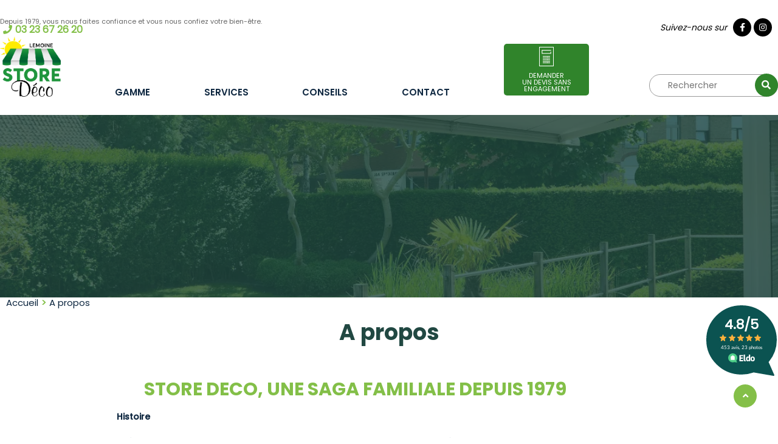

--- FILE ---
content_type: text/html; charset=UTF-8
request_url: https://www.store-deco.com/apropos-store-deco
body_size: 7466
content:
				
				
								
					
									
				
<!doctype html>
<html lang="fr" xmlns:og="http://ogp.me/ns#">
	<head>
		<title>A propos | STORE DECO</title>
 		<meta name="description" content="">
		
				<link rel="canonical" href="https://www.store-deco.com/apropos-store-deco">
		<link rel="alternate" hreflang="fr" href="https://www.store-deco.com/apropos-store-deco" />
		<link rel="alternate" hreflang="x-default" href="https://www.store-deco.com/apropos-store-deco" />
						<meta name="robots" content="index, follow">
		
		
				<meta property="og:locale" content="fr_FR">
		<meta property="og:type" content="website">
		<meta property="og:title" content="A propos | STORE DECO">
		<meta property="og:description" content="">
				<meta property="og:url" content="https://www.store-deco.com/apropos-store-deco">
				<meta property="og:image:alt" content="A propos | STORE DECO">
						<meta property="og:site_name" content="Store Déco">
				<meta property="og:image:width" content="500">
		<meta property="og:image:height" content="500">
				

						<meta name="twitter:card" content="summary"/>
		<meta name="twitter:title" content="A propos | STORE DECO"/>
		<meta name="twitter:domain" content="/apropos-store-deco"/>
		<meta name="twitter:description" content=""/>
								

		<meta charset="utf-8">
		<meta name="viewport" content="width=device-width, initial-scale=1">
		<meta charset="utf-8">
		<meta http-equiv="X-UA-Compatible" content="IE=edge,chrome=1" /> 
		<meta http-equiv="Content-Type" content="text/html; charset=utf-8" />
		<meta http-equiv="content-language" content="fr" />
		<meta name="language" content="fr" />
		<link rel="shortcut icon" href="/bundles/front/favicon.ico" type="image/x-icon">


																				<link rel="stylesheet" href="/css/compiled/libs.css" type="text/css" />
					
									<link rel="stylesheet" href="/css/compiled/base-global.css"  />
							
		            			
		            
					
	</head>

	<body class="not-front page-equipe ">
		
				<header id="section-header" class="section">
			<div id="header-wrapper" class="section-wrapper">
				
				<div id="zone-header-wrapper" class="zone-wrapper" >
					<div id="zone-header">
						<div id="zone-header-banner">
							<div id="header-num-slogan">
								<div id="slogan">
									<p>Depuis 1979, vous nous faites confiance et vous nous confiez votre bien-être. </p>
								</div>
								
								<div id="numero-telephone">
									<a href="tel:03 23 67 26 20">03 23 67 26 20</a>
								</div>
							</div>
							
							<div id="social_networks">
								<span id="title-social">Suivez-nous sur  
									<span class="background-social" id="nom-test">
<ul class="nav-social-networks">
        <li>
        <a href="https://www.facebook.com/storedecolemoine/" target="_blank" class="link-network facebook" title="Retrouvez-nous sur Facebook">
            <span class="fab fa-facebook-f"></span>
        </a>
    </li>
    
        <li>
        <a href="https://www.instagram.com/storedeco_lemoine/" target="_blank" class="link-network instagram" title="Retrouvez-nous sur Instagram">
            <span class="fab fa-instagram"></span>
        </a>
    </li>
    
        
    
    
    

    
</ul>
</span>
								</span>
							</div>
						</div>
						
						
						<div id="zone-header-menu">
							<a class="logo-site" href="/" title="Page d'accueil">
																											<img width="150" loading="lazy" src="/uploads/theme/1-logo-1-1687771119.png" alt="Logo Store Déco">
																								</a>

							<div id="main-menu-btn"><span class="fas fa-bars" aria-hidden="true"></span></div>
														<li>
																								<a href="/nos-produits"  title="Nos produits">
									Gamme
								</a>
							</li>

							<li>
																								<a href="/services"  title="Services">
									Services
								</a>
							</li>

							<li>
																								<a href="/conseils"  title="Conseils">
									Conseils
								</a>
							</li>

							<li>
																								<a href="/contact"  title="Contact">
									Contact
								</a>
							</li>

							<a href="/demande-devis" title="Demander un devis">
								<div class="btn-devis">
									<img loading="lazy" src="/bundles/front/css/images/layout/small_devis.webp" alt="Devis">
									<div class="text-btn">
										<span>DEMANDER</span>
										<span>UN DEVIS SANS</span>
										<span>ENGAGEMENT</span>
									</div>
								</div>
							</a>

															<div id="search-bar">
									<input type="text" id="rechercher" placeholder="Rechercher">
									<i class="fa fa-search" aria-hidden="true"></i>
																	</div>
							
						</div>
					</div>
				</div>
			</div>
		</header>


						
						<section id="section-breadcrumbs" class="section">
			<div id="breadcrumbs-wrapper" class="section-wrapper">
								<div id="zone-breadcrumbs-wrapper" class="zone-wrapper">
					<div id="zone-breadcrumbs">
						<div id="region-breadcrumbs" >
							
							
		<ul id="breadcrumb">
		<li><a href="/">Accueil </a></li>
		
								<span class="breadcrumb-symbole"> > </span>
										
				<li><span class="current"> A propos </li>
				
						</ul>


		<script type="application/ld+json" data-qa="structuredDataSEOBreadcrumbElm">
        {
            "@context":"https://schema.org/",
            "@type":"BreadcrumbList",
            "itemListElement":[
				                {"@type":"ListItem","position":1,"name":"Accueil","item":"https://www.store-deco.com/"},				                {"@type":"ListItem","position":2,"name":"A propos","item":"https://www.store-deco.com/apropos-store-deco"}				            ]
        }
    </script>
						</div>
					</div>
				</div>
							</div>
		</section>
		

				<section id="section-content" class="section">
			<div id="content-wrapper" class="section-wrapper">

								<div id="zone-messages-wrapper" class="zone-wrapper">
					<div id="zone-messages" class="container_12 clearfix">
						<div id="region-messages" class="region grid_12">
							<div id="messages">
															</div>
						</div>
					</div>
				</div>

										<div class="zone-wrapper zone-main-wrapper" >
		<div class="banner" id="banner-service">
					</div>
		<div class="zone-main container_12 clearfix">

						<div class="region-main grid_12">
				<h1 class="region-title" data-aos="zoom-in">A propos</h1>
				
				<div class="field-name-body">
                	<div class="text-confidentalite">
                                                    <h3 class="cke">Store Deco, UNE SAGA FAMILIALE DEPUIS 1979</h3>

<p><strong>Histoire</strong></p>

<p>Cr&eacute;e le 1er avril 1979 par Philippe LEMOINE, la SAS LEMOINE STORE DECO poss&egrave;de ses bureaux et un atelier de fabrication de volets roulants &agrave; Rouvroy. Le chiffre d&rsquo;affaires est d&rsquo;environ 100&nbsp;000 &euro; et Philippe LEMOINE y travaille seul. En 1986, ouverture d&rsquo;un magasin d&rsquo;exposition dans le centre-ville de Saint-Quentin. La soci&eacute;t&eacute; s&rsquo;agrandit et, en 1996, s&rsquo;installe &agrave; Rouvroy avec cr&eacute;ation de bureaux et d&rsquo;un magasin d&rsquo;exposition sur le site de fabrication.&nbsp; En 1999, la SAS LEMOINE STORE DECO ouvre une agence &agrave; Guise. A ce moment, l&rsquo;entreprise compte environ 20 personnes. En 2006, les locaux sont &agrave; nouveau trop petits, la soci&eacute;t&eacute; s&rsquo;installe en zone franche &agrave; Saint-Quentin sur une superficie d&rsquo;un hectare. Elle construit 3&nbsp;000 m&sup2; de locaux dont 500 m&sup2; d&rsquo;exposition. Le 1er f&eacute;vrier 2009, la SAS LEMOINE STORE DECO est la premi&egrave;re entreprise de l&rsquo;Aisne &agrave; &ecirc;tre certifi&eacute;e NF Service. En 2010, le chiffre d&rsquo;affaires est de 4&nbsp;000&nbsp;000 &euro; et la soci&eacute;t&eacute; emploie 32 personnes. En mai 2011, la SAS LEMOINE STORE DECO ouvre une agence &agrave; Laon cr&eacute;ant une exposition de 400 m&sup2;. En 2012, elle obtient la certification ISO 14001. En 2015, c&rsquo;est l&rsquo;ouverture de la 3&egrave;me agence &agrave; Cucq-Le Touquet. En 2019, la SAS LEMOINE STORE DECO f&ecirc;te ses 40 ANS. Elle emploie 34 personnes et son chiffre d&rsquo;affaires avoisine les 4&nbsp;500&nbsp;000 &euro;.</p>

<p><strong>Activit&eacute;</strong></p>

<p>Les activit&eacute;s principales de la SAS LEMOINE STORE DECO sont la pose de menuiseries PVC, menuiseries alu et de volets roulants. Ces 3 postes repr&eacute;sentent plus de 52% de l&rsquo;activit&eacute; de l&rsquo;entreprise. Le reste est repr&eacute;sent&eacute; par la pose de menuiseries bois, de stores int&eacute;rieurs et ext&eacute;rieurs, de portails, grilles, portes de garage, de v&eacute;randas, pergolas et par l&rsquo;automatisation et la motorisation de toutes fermetures, la domotique et l&rsquo;alarme ainsi que par la distribution de mobilier de jardin. La client&egrave;le est compos&eacute;e principalement de particuliers. La SAS LEMOINE STORE DECO int&egrave;gre au sein de son &eacute;quipe l&#39;ensemble des &eacute;tapes n&eacute;cessaires au bien-&ecirc;tre de ses clients, depuis la r&eacute;alisation d&#39;un devis gratuit et d&eacute;taill&eacute;, la fabrication, la pose, le suivi de chantier, jusqu&#39;&agrave; la garantie d&eacute;cennale. Afin de compl&eacute;ter cette gamme de service, la SAS LEMOINE STORE DECO a cr&eacute;&eacute; un d&eacute;partement Service apr&egrave;s-vente, d&eacute;pannage et maintenance pour assurer l&#39;entretien et la r&eacute;paration dans les meilleurs d&eacute;lais de l&#39;ensemble de ses produits mais &eacute;galement de certains produits fournis et install&eacute;s par la concurrence (selon possibilit&eacute;s et sans garanties)</p>

<h3 class="cke">&nbsp;</h3>
                                            </div>
				</div>
			</div>

		</div>
	</div>
				
			</div>
			<div id='scroll_to_top' class='btn--wiggle is-active'>
				<div class="corner"></div>
				<i class="fa fa-angle-up" aria-hidden="true"></i>
			</div>

			<iframe src="https://www.eldo.com/widget/artisan/102489/dark/mobileAndDesktop" frameborder="0" height="120px" width="120px" style="position: fixed; right: 0;bottom: 100px;z-index:100 !important;opacity: 1" class="widget-001"></iframe>

						
		

		</section>


				<footer id="section-footer" class="section section-footer">
			<div id="footer-wrapper" class="section-wrapper footer-wrapper wrapper">
				<a href="/" title="Page d'acceuil">
					<img width="150px" loading="lazy" src="/bundles/front/css/images/layout/logo_store_deco_footer.png" alt="Logo Store Deco">
				</a>

				<div class="wrapper-blocks-footer">
					<div id="block-coordonnees" class="block-footer">
						<div id="bloc-siege-social" class="block-coordonnees-item">
							<p>
								<span id="title-siege" class="txt-light-green-bold">Siège social</span>
								<span>Atelier et show-room</span>
								<span>ZAC du bois de la Chocque</span>
								<span>7 rue Paul Emile Victor</span>
								<span>02100 SAINT QUENTIN</span>
							</p>
						</div>
						<div id="bloc-info-contact" class="block-coordonnees-item">
							<p>
								<a id="title-siege" class="bold" href="tel:03 23 67 26 20">03 23 67 26 20</a>
								<a id="mail-siege" href="mailto:camillelemoine@store-deco.com">camillelemoine@store-deco.com</a>
								<span class="txt-light-green" id="info-italic">Du lundi au Samedi</span>
								<span class="txt-light-green" id="info-italic">de 9h à 12h et de 14h à 18h</span>
							</p>
						</div>
					</div>

					<!-- Bloc Agences -->
					<div id="block-agences" class="block-footer">
						<span class="bold" id="agence-title">Agences</span>
						<p>
							<span class="txt-light-green">Visitez nos show-room</span>
						</p>


																				<p>
								<span class="txt-light-green-bold">02100 Saint-Quentin</span>
								<span>7 rue Paul Emile Victor / ZAC du Bois de la Chocque</span>
																	<span class="horaires_italique">Du lundi au samedi : 9h-12h et 14h-18h</span>
															</p>
																				<p>
								<span class="txt-light-green-bold">62780 Cucq</span>
								<span>175 avenue Maxence Van Der Meersh</span>
																	<span class="horaires_italique">Du mardi au samedi : 9h-12h et 14h-18h</span>
															</p>
											</div>

					<!-- Bloc Gammes -->
					<div id="block-gammes" class="block-footer">	
						<span class="footer-title">La gamme</span>
						<ul>
							 
															<a href="/nos-produits/fenetres" title="Voir Fenêtre">
									<li>
										Fenêtre
									</li>
								</a>	
							 
															<a href="/nos-produits/volets" title="Voir Volet">
									<li>
										Volet
									</li>
								</a>	
							 
															<a href="/nos-produits/fenetretoit" title="Voir Fenêtre de toit">
									<li>
										Fenêtre de toit
									</li>
								</a>	
							 
															<a href="/nos-produits/stores" title="Voir Store extérieur">
									<li>
										Store extérieur
									</li>
								</a>	
							 
															<a href="/nos-produits/pergolas" title="Voir Pergola">
									<li>
										Pergola
									</li>
								</a>	
							 
															<a href="/nos-produits/portails" title="Voir Portail &amp; Clôture">
									<li>
										Portail &amp; Clôture
									</li>
								</a>	
							 
															<a href="/nos-produits/portes-entree" title="Voir Porte d&#039;entrée">
									<li>
										Porte d&#039;entrée
									</li>
								</a>	
							 
															<a href="/nos-produits/portesgarage" title="Voir Porte de garage">
									<li>
										Porte de garage
									</li>
								</a>	
							 
															<a href="/nos-produits/parasols-mobilierjardin" title="Voir Parasol &amp; mobilier de jardin">
									<li>
										Parasol &amp; mobilier de jardin
									</li>
								</a>	
							 
															<a href="/nos-produits/alarmes" title="Voir Alarme">
									<li>
										Alarme
									</li>
								</a>	
							 
															<a href="/nos-produits/motorisations" title="Voir Motorisation">
									<li>
										Motorisation
									</li>
								</a>	
							 
															<a href="/nos-produits/domotiques" title="Voir Domotique">
									<li>
										Domotique
									</li>
								</a>	
							 
															<a href="/nos-produits/carpots" title="Voir Carport">
									<li>
										Carport
									</li>
								</a>	
							 
															<a href="/nos-produits/store-interieur" title="Voir Store intérieur">
									<li>
										Store intérieur
									</li>
								</a>	
							 
															<a href="/nos-produits/moustiquaire" title="Voir Moustiquaire">
									<li>
										Moustiquaire
									</li>
								</a>	
													</ul>
					</div>

					<!-- Bloc Informations -->
					<div id="block-informations" class="block-footer">
						<span class="footer-title">Informations</span>
						<ul>
							<a title="A propos" href="/apropos-store-deco"><li>A propos</li></a>
							<a title="Services" href="/services"><li>Services</li></a>
							<a title="Conseils" href="/conseils"><li>Conseils</li></a>
							<a title="Contact" href="/contact"><li>Contact</li></a>
							<a title="Conditions Générales de Vente" href="/conditions-generales-vente"><li>CGV</li></a>
							<a title="Mentions légales" href="/mentions-legales"><li>Mentions Légales</li></a>
							<a title="Règlement Général sur la Protection des Données" href="/protection-donnees"><li>RGPD</li></a>
							<a title="Plan du site" href="/plan-site"><li>Plan du site</li></a>
															<a title="Assurance décennale en cours" href="/uploads/theme/assurance-decennale-613-1750926574.pdf" target="_blank"><li>Assurance décennale</li></a>
																						<a title="Démarche qualité et environnementale" href="/uploads/theme/reprise-politique-qualite-213-1708012529.pdf" target="_blank"><li>Démarche qualité et environnementale</li></a>
														<a title="Ils nous font confiance" href="/avis-client"><li>Ils nous font confiance</li></a>
							<a title="Garanties fabricants" href="/garanties-fabricants"><li>Garanties fabricants</li></a>
						</ul>
					</div>

					<!-- Bloc bouton contact -->
					<div id="block-button-contact" class="block-footer">
						<span id="expo-mobile" class="txt-light-green">Notre <span class="txt-light-green-bold">EXPO MOBILE</span> vient à votre rencontre</span>
						<a href="/contact" class="btn-yellow" title="Contactez-nous">
							NOUS CONTACTER
						</a>
					</div>

					<!-- Bloc images -->
					<div id="block-pictures" class="block-footer">
												<div id="bloc-parent-footer">
							<img width="28px" height="34px" loading="lazy" src="/bundles/front/css/images/layout/qualibat_rge.webp" id="footer-img-qualibat" alt="Qualibat RGE">
							<svg xmlns="http://www.w3.org/2000/svg" width="70.969" height="47.97" viewBox="0 0 70.969 47.97">
								<path style="fill: #fff; fill-rule: evenodd;" d="M553.525,1226.02c-0.15-.65-0.268-1.31-0.354-1.97s-0.138-1.34-.159-2.01-0.008-1.34.037-2.01,0.123-1.33.233-1.99,0.253-1.32.427-1.97,0.379-1.28.616-1.91,0.5-1.24.8-1.84,0.622-1.18.975-1.75,0.735-1.12,1.142-1.65,0.84-1.04,1.3-1.53a19.81,19.81,0,0,1,1.44-1.4c0.5-.44,1.026-0.85,1.569-1.24s1.105-.75,1.683-1.09,1.173-.64,1.781-0.91,1.229-.52,1.861-0.74,1.274-.39,1.925-0.54l30.214-7.01q0.977-.225,1.969-0.36c0.661-.08,1.326-0.14,1.993-0.16a21.007,21.007,0,0,1,3.986.27c0.658,0.11,1.309.26,1.953,0.43s1.279,0.38,1.9.62,1.235,0.51,1.833.8,1.18,0.63,1.746.98,1.113,0.74,1.642,1.15,1.036,0.84,1.522,1.3,0.948,0.95,1.387,1.45,0.852,1.03,1.24,1.58a19.522,19.522,0,0,1,1.08,1.69c0.333,0.58.636,1.18,0.91,1.79a19.851,19.851,0,0,1,.731,1.87c0.213,0.63.4,1.28,0.545,1.93s0.268,1.31.353,1.98,0.139,1.33.159,2,0.008,1.34-.037,2.01-0.122,1.34-.232,2-0.253,1.31-.427,1.96-0.379,1.28-.616,1.91a20.037,20.037,0,0,1-.8,1.84c-0.3.6-.622,1.19-0.975,1.76s-0.735,1.12-1.142,1.65-0.84,1.04-1.3,1.53a19.874,19.874,0,0,1-1.44,1.39c-0.5.44-1.026,0.86-1.569,1.25a19.371,19.371,0,0,1-1.683,1.08c-0.579.34-1.173,0.64-1.781,0.92s-1.229.52-1.862,0.73a18.417,18.417,0,0,1-1.924.55l-30.214,7.01a20.879,20.879,0,0,1-3.962.51q-1,.03-2-0.03t-1.987-.24a18.765,18.765,0,0,1-1.954-.43,18.35,18.35,0,0,1-1.9-.62,17.9,17.9,0,0,1-1.833-.8,19.669,19.669,0,0,1-1.746-.98,19.049,19.049,0,0,1-1.642-1.15c-0.528-.41-1.036-0.84-1.522-1.3a19.394,19.394,0,0,1-1.387-1.45c-0.439-.5-0.853-1.03-1.24-1.57s-0.748-1.11-1.08-1.69-0.636-1.18-.91-1.79-0.518-1.24-.731-1.87S553.675,1226.68,553.525,1226.02Z" transform="translate(-553 -1193.94)"/>
							</svg>
						</div>
					</div>

					<!-- Bloc réseaux sociaux -->
					<div id="social_networks">
						<span id="title-social">Suivez-nous sur  
							<span class="background-social" id="nom-test">
<ul class="nav-social-networks">
        <li>
        <a href="https://www.facebook.com/storedecolemoine/" target="_blank" class="link-network facebook" title="Retrouvez-nous sur Facebook">
            <span class="fab fa-facebook-f"></span>
        </a>
    </li>
    
        <li>
        <a href="https://www.instagram.com/storedeco_lemoine/" target="_blank" class="link-network instagram" title="Retrouvez-nous sur Instagram">
            <span class="fab fa-instagram"></span>
        </a>
    </li>
    
        
    
    
    

    
</ul>
</span>
						</span>
					</div>
				</div>
			</div>
		</footer>



		
				
					<div id="main-menu-responsive" aria-hidden="true">
				<div class="main-menu-responsive-wrapper">
					<div id="main-menu-responsive-nav">
						<ul id="menu-desktop">

    <span id="desktop-accroche">Depuis 1979, vous nous faites confiance et vous nous confiez votre bien-être. </span>

    
    <li>
                        <a href="/nos-produits"  title="Nos produits">
            Gamme
        </a>
    </li>

    <li>
                        <a href="/services"  title="Services">
            Services
        </a>
    </li>

    <li>
                        <a href="/conseils"  title="Conseils">
            Conseils
        </a>
    </li>

    <li>
                        <a href="/contact"  title="Contact">
            Contact
        </a>
    </li>

    <li class="main-menu-devis">
                        <a href="/demande-devis"  title="Devis">
            Demande de devis
        </a>
    </li>

    <li>
   		<div id="search-bar">
		    <input type="text" id="rechercherBurger" placeholder="Rechercher">
			<i class="fa fa-search searchBurger" aria-hidden="true"></i>
		</div>
    </li>
    
    <li>
        <div>
            <a id="numero-telephone" href="tel:03 23 67 26 20">03 23 67 26 20</a>
        </div>
    </li>
</ul>					</div>
					<div id="main-menu-btn-close"><span class="fas fa-times" aria-hidden="true"></span></div>
				</div>
			</div>


									<script src="/js/compiled/base-libs.js" type="text/javascript" defer></script>
			
					<script type="text/javascript" src="/bundles/fosjsrouting/js/router.js"></script>
			<script type="text/javascript" src="/js/routing?callback=fos.Router.setData"></script>

					<script src="/bundles/front/libs/tarteaucitron/tarteaucitron.js"></script>
			<script src="/bundles/front/libs/jquery-3.6.0.min.js"></script>
			<script src="/bundles/front/libs/aos/aos.js"></script>

										
						
			
					<script>
				$(document).ready(function () {
					$('.title').attr({
					"data-aos": "zoom-in",
					"data-aos-duration": "2000"
					});

					//Réglage de la hauteur du déclenchement de l'animation
					AOS.init({
						offset: 0,
					});
				});
				//refresh animations
				$(window).on('load', function() {
					AOS.refresh();
				});

			</script>

		            <script type="text/javascript" defer>
                                    
                                                    
                                                            tarteaucitron.user.matomoId 	= '64';
                        tarteaucitron.user.matomoHost 	= 'https://stat.beware.fr/';
                        (tarteaucitron.job = tarteaucitron.job || []).push('matomo');
                    
                                                </script>
					<script type="text/javascript">
                tarteaucitron.init({
					//"privacyUrl": "/mentions-legales", /* Privacy policy url */
					"hashtag": "#tarteaucitron", /* Open the panel with this hashtag */
					"cookieName": "tarteaucitron", /* Cookie name */
					"orientation": "bottom", /* Banner position (top - bottom) */
					"showAlertSmall": false, /* Show the small banner on bottom right */
					"cookieslist": true, /* Show the cookie list */
					"adblocker": false, /* Show a Warning if an adblocker is detected */
					"AcceptAllCta" : true, /* Show the accept all button when highPrivacy on */
					"highPrivacy": false, /* Disable auto consent */
					"handleBrowserDNTRequest": false, /* If Do Not Track == 1, disallow all */
					"removeCredit": false, /* Remove credit link */
					"moreInfoLink": true, /* Show more info link */
					"useExternalCss": false, /* If false, the tarteaucitron.css file will be loaded */
					//"cookieDomain": ".my-multisite-domaine.fr", /* Shared cookie for subdomain website */
					//"readmoreLink": "/mentions-legales" /* Change the default readmore link pointing to opt-out.ferank.eu */

                });

				console.log(tarteaucitron);
            </script>
		
					<script type="text/javascript">
				$(document).ready(function() {
					
					// Scroll top
						function scroll_to_top(div) {
							
							$(div).click(function() {
								$('html,body').animate({scrollTop: 0}, 'slow');
							});

							$(window).scroll(function(){
								if($(window).scrollTop()<600){
									$(div).fadeOut();
								} else{
									$(div).fadeIn();
								}
							});
						}
						
						scroll_to_top("#scroll_to_top");

					// Recherche
						$('.fa-search').on("click", function() {
							// $('#recherche').submit();
							$search = $('#rechercher').val()

							let url = Routing.generate('projet_front_search_rechercher', { 'search':$search }) ;
							window.location.href = url;

						})

						$(".searchBurger").on("click", function() {
							$search = $('#rechercherBurger').val()
							let url = Routing.generate('projet_front_search_rechercher', { 'search':$search }) ;
							window.location.href = url;

						})


						$('#rechercher').on('keypress', function (e) {
							if(e.which === 13){
								//Disable textbox to prevent multiple submit
								$(this).attr("disabled", "disabled");

								$search = $('#rechercher').val()
								let url = Routing.generate('projet_front_search_rechercher', { 'search':$search }) ;
								window.location.href = url;
								
								$(this).removeAttr("disabled");
							}
						});


				});
			</script>

						<script>
				const cookieValue = document.cookie.split("; ").find((row) => row.startsWith("popUp=")) ?.split("=")[1];
				var now = new Date();

				var minutes = 1;
				var expiration_date = new Date();
				var expiration = expiration_date.setTime(expiration_date.getTime() + (minutes * 60 * 1000));

				if(cookieValue == undefined){
					$('#popup-campagnes').slideDown(1000) //Affiche la pop up au lancement de la page si cookie n'existe pas
				}

				$('#popup-close-campagne').on('click', function() { // Ferme la pop up au clic sur X
					$('#popup-campagnes').slideUp('slow')
					$('#displayPopUp').show();
					document.cookie = "popUp=false;expires="+expiration_date+";"
				})
				
				$('#displayPopUp').on('click', function() { //Re ouvre la pop up au clic sur I
					$('#popup-campagnes').slideDown('slow')
				})

				setInterval(function(){
					console.log('tes');
					$('#popup-campagnes').removeAttr( 'style' );;
				}, 300000); // change la valeur en milliseconde ici réglé sur 5 minutes

			</script>
			
	</body>
</html>

--- FILE ---
content_type: text/html; charset=UTF-8
request_url: https://www.eldo.com/widget/artisan/102489/dark/mobileAndDesktop
body_size: 665
content:
<html>
<head>
    <meta charset="utf-8">
    <meta name="viewport" content="width=device-width, initial-scale=1, maximum-scale=1, user-scalable=no">
    <link rel="stylesheet" href="/css/tools/sticker.css">
    <meta name="robots" content="noindex">
    <meta name="application-name" content="Eldo"/>
    <link rel="canonical" href="https://www.eldo.com/pro/store_deco_lemoine"/>
    <title>Avis et photos STORE DÉCO LEMOINE</title>
    <meta name="description" content="Consultez les avis et photos sur STORE DÉCO LEMOINE">
    <meta property="og:title"              content="Avis et photos STORE DÉCO LEMOINE" />
    <meta property="og:description"        content="Consultez les avis et photos sur STORE DÉCO LEMOINE" />
</head>

<body class="sticker-background">
    <div class="sticker-content dark mobileAndDesktop">
        <a itemscope='' itemtype='https://data-vocabulary.org/Review-aggregate' href="https://www.eldo.com/pro/store_deco_lemoine?utm_source=referral&utm_medium=macaronV2-mobileAndDesktop&utm_campaign=visite_via_macaron_store_deco_lemoine" target="_parent_blank" class="no-link">
            <meta itemprop='itemreviewed' content="Moyenne des avis sur STORE DÉCO LEMOINE">
            <div class="sticker-rating mobileAndDesktop" itemscope="" itemprop='rating' itemtype='https://data-vocabulary.org/Rating'>
                <span itemprop='average'>4.8</span>/5
                <meta itemprop='worst' content="0.5">
                <meta itemprop='best' content="5">
            </div>
            <div class="sticker-scoring mobileAndDesktop">
                <img src="/img/refresh/libIcons/star-on.svg" alt=""><img src="/img/refresh/libIcons/star-on.svg" alt=""><img src="/img/refresh/libIcons/star-on.svg" alt=""><img src="/img/refresh/libIcons/star-on.svg" alt=""><img src="/img/refresh/libIcons/star-on.svg" alt=""><br>
            </div>
            <div class="sticker-text mobileAndDesktop">
                <span itemprop='votes'>453</span> avis, 23 photos
            </div>
            <img class="sticker-logo mobileAndDesktop" src="/img/refresh/logo-2021-white-text.svg" alt="Logo">
        </a>
    </div>
</body>
</html>


--- FILE ---
content_type: text/css
request_url: https://www.store-deco.com/css/compiled/base-global.css
body_size: 38332
content:
html, body, div {
    margin: 0; 
    padding: 0; 
    border: 0; 
    outline: 0; 
    font-size: 100%; 
    vertical-align: baseline; 
    font: inherit;
}

h1, h2, h3, h4, h5, h6 {
    margin: 0; 
    padding: 0; 
    border: 0; 
    outline: 0; 
    font-size: 100%; 
    vertical-align: baseline; 
    font: inherit; 
    font-weight: bold;
}

a, p, ul, ol, li, img, span, strong, em {
    margin: 0; 
    padding: 0; 
    border: 0; 
    outline: 0; 
    font-size: 100%; 
    vertical-align: baseline; 
    font: inherit;
}

table, tbody, tfoot, thead, tr, th, td {
    margin: 0; 
    padding: 0; 
    border: 0; 
    outline: 0; 
    font-size: 100%; 
    vertical-align: baseline; 
    font: inherit;
}

applet, object, iframe, blockquote, pre, abbr, acronym, address, big, cite, code,
del, dfn, font, ins, kbd, q, s, samp, small, strike, sub, sup, tt, var,
b, u, i, center, dl, dt, dd, caption, fieldset, form, label, legend {
    margin: 0; 
    padding: 0; 
    border: 0; 
    outline: 0; 
    font-size: 100%; 
    vertical-align: baseline; 
    font: inherit;
}

article, aside, figure, footer, header, hgroup, section {
    margin: 0; 
    padding: 0; 
    border: 0; 
    outline: 0;
    font-size: 100%; 
    vertical-align: baseline; 
    font: inherit;
}

canvas, details, embed, figcaption, menu, nav, output, ruby, summary, time, mark, audio, video {
    margin: 0; 
    padding: 0; 
    border: 0; 
    outline: 0; 
    font-size: 100%; 
    vertical-align: baseline; 
    font: inherit;
}

/* HTML5 display-role reset for older browsers */
article, aside, details, figcaption, figure, 
footer, header, hgroup, menu, nav, section {
    display: block;
}

body {
    line-height: 1;
}

b,
strong {
    font-weight: bold;
}

em,
i {
    font-style: italic;
}

ol, ul {
    list-style: none;
}

blockquote, q {
    quotes: none;
}

blockquote:before, blockquote:after,
q:before, q:after {
    content: '';
    content: none;
}

/* remember to define focus styles! */
:focus {
    outline: 0;
}

/* remember to highlight inserts somehow! */
ins {
    text-decoration: none;
}

del {
    text-decoration: line-through;
}

/* tables still need 'cellspacing="0"' in the markup */
table {
    border-collapse: collapse;
    border-spacing: 0;
}

img { vertical-align:middle;}
/*********************************************************\
*
* global.css
*
* Feuille de style commune à tout les projets basés sur
* la methode SMACCS
*
\*********************************************************/

/* Variables globales */
:root { 
    --gris:#f9f9f9;
    --rose:#d4006c;
    --bleu:#0e2740;
    --turquoise:#55ffe2;
    --rouge:#ff2e4d;
    --red:#ff0000;
    --vert:#a4c82a;
    --green: #214842;
    --light-green: #83bf48;
}

/*********************************************************\
* BASE
* Structure de base du contenu:
\*********************************************************/
    body {
        margin:0; padding:0;
        word-wrap:break-word;               /* Permet le retour à la ligne d'un texte inline trop long pour son conteneur */
        text-rendering:optimizelegibility;  /* Permet d'optimiser le rendu des fonts' */
        text-size-adjust:none;              /* Permet de garder la taille de font sur mobile et tablette */
        -webkit-text-size-adjust:none;      /* Permet de garder la taille de font sur mobile et tablette */
        -moz-text-size-adjust:none;         /* Permet de garder la taille de font sur mobile et tablette */
        font-size:15px;
        letter-spacing:0;
        color:var(--bleu);
        background:#fff;
        font-family: 'poppinsRegular';
    }

    body.menu-mobile-on { width:100vw; height:100vw; overflow:hidden;}

    img { vertical-align:middle; object-fit: cover;}

    .rliste{display: block; width:auto; max-width: 100%; margin:20px auto;}
    .rcenter{ display: block; width:auto; max-width: 100%; margin:20px auto; text-align: center;}
    .rcenter h2{ color: var(--light-green); text-transform: uppercase;}
    .content.block{min-height: 490px; padding-top: 35px;}
    .content.rcenter{ margin-bottom: 50px;}
    .form-item.multiselect-item, .multiselect, .multiselect-label, .multiselect-label, .selected-val, input{ font-size: 14px; font-family: 'poppinsRegular'; border-radius: 0px;}
    .form-item.multiselect-item .multiselect .multiselect-label{ font-family: 'poppinsRegular';}
    .form-item.multiselect-item .multiselect, .select, .form-item, textarea, input[type="text"], input[type="password"], input[type="datetime"], input[type="datetime-local"], input[type="date"], input[type="month"], input[type="time"], input[type="week"], input[type="number"], input[type="email"], input[type="url"], input[type="search"], input[type="tel"], input[type="color"], .form-item .select-item{border-radius: 0px;}
    .form-item.multiselect-item .multiselect .select-arrow {border-radius: 0px;}
    .select {border-radius: 0px !important;}
    .select-item .select-arrow:hover{border-radius: 0px;}
    /**
    * SELECTION
    *************************************/
    /* *::selection { color:#ffffff ; background:#d72a80; }
    *::-moz-selection { color:#ffffff; background:#d72a80;} */


    /**
    * TITRES
    *************************************/
    h1, h2, h3, h4 {
        color:inherit;
        letter-spacing:normal;
    }

    h1#page-title { margin:0 0 30px 0; line-height:28px; font-size:30px; color:#000; text-transform:uppercase;width: fit-content; animation: .7s ease-in-out forwards;}
    h1#page-title:after {transform-origin: left; left:0; }  
    h1#page-title small { font-size:22px;}

    h2 { margin:0 0 20px 0; line-height:30px; font-size:18px;}
    h3 { margin:0 0 20px 0; line-height:20px; font-size:20px;}


    /**
    * LINKS
    *************************************/
    a:link, a:visited { text-decoration:none; color:var(--bleu);}
    a:focus, a:hover, a:active { color:var(--light-green); outline:0;}

    .disp_block{ display: block;}


    /**
    * MENU
    *************************************/
    ul.menu { display:-webkit-box; display:-ms-flexbox; display:flex; -ms-flex-wrap:wrap; flex-wrap:wrap; margin:0; padding:0; list-style:none; }
    ul.menu li { margin:0; padding:0; list-style:none; }
    ul{ z-index: 10;}
    
    /**
    * Default
    *************************************/
    .field-name-body { margin:0 0 20px 0; line-height:20px; font-size:14px; color:var(--bleu); overflow:hidden;}
    .field-name-body.no-margin { margin:0;}
    .field-name-body h2 { margin:0 0 20px 0; line-height:30px; font-size:26px; color:var(--light-green); text-transform:uppercase;}
    .field-name-body h3 { margin:0 0 20px 0; line-height:30px; font-size:20px; color:var(--bleu); text-transform:uppercase;}
    .field-name-body h4 { margin:0 0 20px 0; line-height:24px; font-size:16px; color:#252f39; text-transform:uppercase;}

    .field-name-body p { margin:0 0 20px 0;}
    .field-name-body p small { font-size:0.85em;}
    .field-name-body p.cke-lead { display:block; margin:0 0 20px 0; line-height:30px; font-size:20px;}

    .field-name-body span.cke-rose { color:var(--light-green);}

    .field-name-body strong,
    .field-name-body b { font-weight:bold;}

    .field-name-body a:link,
    .field-name-body a:visited {color:var(--light-green); text-decoration:underline;}
    .field-name-body a:hover,
    .field-name-body a:focus { color:var(--light-green); text-decoration:none;}

    .field-name-body img { max-width:100%;}

    .field-name-body strong,
    .field-name-body b { font-weight:bold;}

    .field-name-body .txt-center { text-align:center;}
    .field-name-body .txt-right { text-align:right;}
    .field-name-body .txt-justify { text-align:justify;}

    .field-name-body em,
    .field-name-body i { font-style:italic;}
    .field-name-body u { text-decoration:underline;}
    .field-name-body s { text-decoration:line-through;}

    .field-name-body span.cke-small { font-size:0.8em;}
    .field-name-body span.cke-big { font-size:1.2em;}

    .field-name-body table { margin:0 0 20px 0; border-collapse:0; border-spacing:0;}
    .field-name-body table tbody tr td { padding:6px; border:1px solid #000;}

    .horaires_italique {font-style: italic;}
    /**
    * LISTES
    *************************************/
    .field-name-body ol,
    .field-name-body ul { display:block; margin:0 0 20px 0; padding:0;}
    .field-name-body ol { counter-reset:item;}
    .field-name-body ul { list-style:none;}
    
    .field-name-body ol>li,
    .field-name-body ul>li { position:relative; margin:0 0 8px 0; padding:0 0 0 16px; line-height:20px; text-align:-webkit-match-parent;}
    .field-name-body ol>li { padding:0 0 0 36px;}
    
    .field-name-body ul>li::before { content:''; position:absolute; top:9px; left:0; display:block; width:7px; height:2px; background:var(--light-green);}
    .field-name-body ol>li:before { content:counter(item); counter-increment:item; position:absolute; top:0; left:0; display:-webkit-box; display:-ms-flexbox; display:flex; justify-content:center; align-items:center; width:20px; height:20px; background:var(--light-green); color:#ffffff; font-size:12px;}
    
    .field-name-body ol>li ol,
    .field-name-body ol>li ul,
    .field-name-body ul>li ul,
    .field-name-body ul>li ol { margin:0; padding:0;}

    .field-name-body ol>li ol>li,
    .field-name-body ol>li ul>li,
    .field-name-body ul>li ul>li,
    .field-name-body ul>li ol>li { margin:8px 0 0 0;}


    /**
    * INDICES : Sub/Sup
    *************************************/
    .field-name-body sub,
    .field-name-body sup { position:relative; font-size:75%; line-height:0; vertical-align:baseline; }
    .field-name-body sup { top:-0.5em;}
    .field-name-body sub { bottom:-0.25em;}

    /**
    * Texte class
    *************************************/
    .red { color:#db2a48;}
    .green { color:rgb(113,175,66);}
    .grey {color: #898989;}



    /* Global */
    .region-title { font-family:'poppinsBold'; font-size: 36px; color: #214842; margin-top: 50px;}
    .region-intro { font-family: 'poppinsRegular'; font-size: 23px; font-style: italic; margin-top: 28px; color: #30842b;}
    .wrapper { margin: auto; width: 70%; text-align: center; padding-bottom: 70px;}
    .zone-main { margin: auto; width: 70%; padding-bottom: 70px;}
    a.btn {font-family: 'poppinsSemibold'; font-size: 14px; background-color: #83bf48; color: white; border-radius: 25px; border: #84bf48; padding: 10px 60px; margin: 20px 50px;}
    a.btn:hover { background-color: #689739; cursor: pointer;}
    hr {margin-top: 20px; margin-bottom: 20px; border: 0; border-top: 1px solid #eeeeee;}

    @keyframes animation-conseil {
        0% {
            background-size:    0 3px,
                                3px 0,
                                0 3px,
                                3px 0;
        }
        
        100% {
            background-size:    100% 3px,
                                3px 100%,
                                100% 3px,
                                3px 100%;
        }
    }

    #scroll_to_top {cursor: pointer; position: fixed; background: #84bf48; border-radius: 100%; color: white; width: 30px; padding: 4px; height: 30px; bottom: 50px; right: 35px; text-align: center;}
    .fa-angle-up {position: absolute; bottom: 31%; left: 39%;}

    .banner {background-image: url("../../bundles/front/css/images/layout/terrasse.webp") !important; height: 300px !important; background-position: center !important;}
    .banner-campagne {height: 300px !important; background-position: center !important;}

    /** HEADER MENU **/
    #zone-header #zone-header-menu li {list-style-type: none; font-family: 'poppinsSemibold';}
    #main-menu-btn {display: none;}
    #main-menu-responsive .main-menu-responsive-wrapper #main-menu-responsive-nav #menu-desktop a:hover {color: #83bf48;}


    #section-header { background : #fff; padding:0; margin:0; width:100%;}
    #section-header #zone-header { margin: 30px auto; width: 70%;}
    #section-header #zone-header #zone-header-banner {display: -webkit-box; display: -ms-flexbox; display: flex; -webkit-box-pack: justify; -ms-flex-pack: justify; justify-content: space-between;}

    #section-header #zone-header #zone-header-menu .btn-devis:hover { background-color: #186416;}
    #section-header #zone-header #zone-header-menu #search-bar i:hover { background-color: #186416; }
    #section-header #zone-header #zone-header-menu #search-bar input { color: #259221;}
    
    #section-header #zone-header #zone-header-menu {display: -webkit-box; display: -ms-flexbox; display: flex; -webkit-box-align: end !important; -ms-flex-align: end !important; align-items: flex-end !important; text-transform: uppercase; width: 100%; -webkit-box-pack: justify; -ms-flex-pack: justify; justify-content: space-between;}
    #section-header #zone-header #zone-header-menu #menu-desktop{ display: flex; justify-content: space-around; width: 100%;}
    #section-header #zone-header #zone-header-menu #menu-desktop a:hover { color: #83bf48; }

    #section-header #zone-header #zone-header-banner #social_networks {}
    #section-header #zone-header #zone-header-banner #social_networks #title-social { font-style: italic; font-size: 14px; color: #000; display: flex; align-items: center;}
    #section-header #zone-header #zone-header-banner #social_networks #title-social .background-social .nav-social-networks .link-network .fab { color: white; background-color: #000; border-radius: 100%; width: 30px; height: 30px; display: flex; justify-content: center; align-items: center;}
    #section-header #zone-header #zone-header-banner #social_networks #title-social .background-social .nav-social-networks .link-network .fab:hover { background-color: #35645d;}
    #section-header #zone-header #zone-header-banner #social_networks #title-social .background-social .nav-social-networks li {display: inline-flex;}
    #section-header #zone-header #zone-header-banner #social_networks #title-social #nom-test {margin: 0 10px;}

    #section-header #zone-header #zone-header-banner #header-num-slogan { display:flex; gap:10px; }
    #section-header #zone-header #zone-header-banner #header-num-slogan #numero-telephone {display: flex; top: 30px; left: 38%;}
    #section-header #zone-header #zone-header-banner #header-num-slogan #numero-telephone::before {content: "\f095"; font-family: 'Font Awesome 5 Free'; font-weight: 900; color: var(--light-green); margin: 0 5px;}
    #section-header #zone-header #zone-header-banner #header-num-slogan #numero-telephone a {font-weight: bold; color: var(--light-green); font-size: 16px;}
    #section-header #zone-header #zone-header-banner #header-num-slogan #numero-telephone a:hover {text-decoration: underline;}

    #section-header #zone-header #zone-header-menu #menu-desktop #desktop-accroche {display: none;}
    #section-header #zone-header #zone-header-menu #menu-desktop #numero-telephone {display: none;}
    #section-header #zone-header #zone-header-menu #menu-desktop #search-bar {display: none;}
    #section-header #zone-header #zone-header-menu #menu-desktop .main-menu-devis {display: none;}


    /* Breadcrumb */

    #region-breadcrumbs {position: relative;}
    #section-breadcrumbs {position: absolute; top: 490px; left: 10px;}
    #region-breadcrumbs #breadcrumb .breadcrumb-symbole {color: var(--light-green); font-weight: bold; margin: 0 5px;}
    #breadcrumb {display: flex;}


    /* Recherche */
        /* Aucun résultat */
        .aucun-resultat {display: flex; align-items: center; justify-content: center; margin: 20px 0;}
        .aucun-resultat #no-results { color: var(--light-green); margin: 0 30px;}
        .aucun-resultat #search-character {}

        /* Résultat(s) disponible(s) */
        #background-result {position: absolute; top: 40%; right: 0%; z-index: -1;}
        #region-result {display: flex; flex-direction: column; width: 55vw; margin: auto;}


        /* Résultats parmi les catégories */
        #region-result #result-categorie {}
        #region-result #result-categorie #result-categorie-presentation {display: flex; padding: 15px 15px; align-items: center;}
        #region-result #result-categorie #result-categorie-presentation #result-categorie-img {min-width: 200px;}
        #region-result #result-categorie #result-categorie-presentation #result-categorie-txt {margin: 0 20px;}
        #region-result #result-categorie #result-categorie-presentation #result-categorie-txt h2 {color: var(--light-green); font-family: 'poppinsBold'; margin: auto;}


        /* Résultats parmi les conseils d'entretiens */
        #region-result #result-entretien {}
        #region-result #result-entretien #result-entretien-presentation {display: flex; padding: 15px 15px; align-items: center;}
        #region-result #result-entretien #result-entretien-presentation #result-entretien-img {min-width: 200px;}
        #region-result #result-entretien #result-entretien-presentation #result-entretien-txt {margin: 0 20px;}
        #region-result #result-entretien #result-entretien-presentation #result-entretien-txt h2 {color: var(--light-green); font-family: 'poppinsBold'; margin: auto;}
        #region-result #result-entretien #result-entretien-presentation #result-entretien-txt .slogan_search {margin: 0 0 10px 0; font-family: 'poppinsRegular'; font-style: italic; font-size: 16px; color: #30842b;}

        /* Résultats parmi les pages */
        #region-result #result-page {}
        #region-result #result-page #result-page-presentation {display: flex; padding: 15px 15px; align-items: center;}
        #region-result #result-page #result-page-presentation #result-page-img {min-width: 200px;}
        #region-result #result-page #result-page-presentation #result-page-txt {margin: 0 20px;}
        #region-result #result-page #result-page-presentation #result-page-txt h2 {color: var(--light-green); font-family: 'poppinsBold'; margin: auto;}


        /* Résultats parmi les matériaux */
        #region-result #result-materiel {}
        #region-result #result-materiel #result-materiel-presentation {display: flex; padding: 15px 15px; align-items: center;}
        #region-result #result-materiel #result-materiel-presentation #result-materiel-img {min-width: 200px;}
        #region-result #result-materiel #result-materiel-presentation #result-materiel-txt {margin: 0 20px;}
        #region-result #result-materiel #result-materiel-presentation #result-materiel-txt h2 {color: var(--light-green); font-family: 'poppinsBold'; margin: auto;}


        /* Hover sur les propositions de recherche */
        #region-result #result-categorie #result-categorie-presentation:hover,
        #region-result #result-entretien #result-entretien-presentation:hover,
        #region-result #result-page #result-page-presentation:hover,
        #region-result #result-materiel #result-materiel-presentation:hover {
            background-repeat: no-repeat;
            background-image:   linear-gradient(to right, var(--light-green) 100%, var(--light-green) 100%),
                                linear-gradient(to bottom, var(--light-green) 100%, var(--light-green) 100%),
                                linear-gradient(to right, var(--light-green) 100%, var(--light-green) 100%),
                                linear-gradient(to bottom, var(--light-green) 100%, var(--light-green) 100%);
            background-size:    100% 3px,
                                3px 100%,
                                100% 3px,
                                3px 100%;
            background-position:    0 0,
                                    0 100%,
                                    100% 100%,
                                    100% 0;
            animation: animation-conseil 1s cubic-bezier(0.19, 1, 0.22, 1) 1;
            color: #333;}


    /* HOMEPAGE */
        /* SLIDER */
            .main-slider-item__url {position: relative;}
            .main-slider-item__link {display: flex;align-items: center;justify-content: center;}

            .region-slider #main-slider .owl-stage-outer {max-height: 650px;}

            .region-slider .owl-nav button.owl-prev::after {content: '\003C';}
            .region-slider .owl-nav button.owl-next::after {content: '\003E';}

            .region-slider .owl-nav .owl-prev:hover {background:rgba(131, 191, 72,0.6) !important;}
            .region-slider .owl-nav .owl-next:hover {background:rgba(131, 191, 72,0.6) !important;}
            
            #content-wrapper .region-slider { margin:0 auto; width:100%; position: relative}
            .button-slider-index {top: 50%; left: 50%; transform: translate(-50%, -50%); width: fit-content; z-index: 0; position: absolute; margin: auto; font-family: 'poppinsRegular'; font-size: 30px; background-color: #1b3a32c5; border-radius: 25px; color: white; font-weight: normal; text-align: center; padding: 20px; line-height: 35px;}
            .button-slider-index:hover {background-color: #1b3a32e5;}

        /* Gamme */

            #region-gamme h2 { margin-top: 70px; }
            #region-gamme .introduction { font-family: 'poppinsregular'; font-size: 16px; margin-top: 39px; line-height: 25px;}
            #region-gamme button {margin: 60px 0 0 0;}

            .wrapper-gamme { display: flex; flex-wrap: wrap; justify-content: center; margin-bottom: 50px;}
            .wrapper-gamme .wrapper-gamme-item { padding: 20px; margin: 20px 30px; height: 80px;}
            .wrapper-gamme .wrapper-gamme-item a:hover {color: #30842b; }
            .wrapper-gamme .wrapper-gamme-item .icon { position: relative;width: 115px;height: 100px; text-align: center; font-family: 'poppinsSemibold'; font-size: 15px;}
            .wrapper-gamme .wrapper-gamme-item .icon svg { position: absolute;bottom: 15px;z-index: -1;left: 23px;}
            .wrapper-gamme .wrapper-gamme-item .icon:hover svg { transform: scale(1.3); transition: all 0.2s;}
            .wrapper-gamme .wrapper-gamme-item .icon .title_categorie {}

        /* Réalisation */
            #region-realisation {position: relative; width: 100%;}
            .not-front #section-content #content-wrapper .zone-main .region-main .field-name-body .categorie-body #region-realisation #realisation-pictures-wrapper {margin: auto !important;}
            #region-realisation #realisation-pictures-wrapper {display: flex; justify-content: center; align-items: center; width: 70vw; margin: 0 20%;}
            #region-realisation #realisation-pictures-wrapper #bloc-picture-left{ background: url("../../bundles/front/css/images/layout/realisation_left.webp") 50% no-repeat transparent; height: 600px; width: 24%;}
            #region-realisation #realisation-pictures-wrapper #bloc-picture-right {height: 600px;}
            #region-realisation #realisation-pictures-wrapper #bloc-picture-right .owl-dots {width: 770px;}
            #region-realisation #realisation-pictures-wrapper #bloc-picture-right .owl-dot span {width: 30px; height: 30px;}
            #region-realisation #realisation-pictures-wrapper #bloc-picture-right .owl-dot:hover span {background: #30842b;}
            #region-realisation #realisation-pictures-wrapper #bloc-picture-right .owl-dot.active span {background: #30842b;}
            #region-realisation #realisation-pictures-wrapper #bloc-picture-right .realisation_approche {background: #21484277; position: absolute; display: -webkit-box; display: -ms-flexbox; display: flex; -webkit-box-orient: vertical; -webkit-box-direction: normal; -ms-flex-direction: column; flex-direction: column; -webkit-box-align: center; -ms-flex-align: center; align-items: center; -webkit-box-pack: center; -ms-flex-pack: center; justify-content: center; border-radius: 15px 15px 0 0; width: -webkit-fill-available; height: 75px; width: -moz-available;}
            #region-realisation #realisation-pictures-wrapper #bloc-picture-right .approche_position_1 {top: 80%;}
            #region-realisation #realisation-pictures-wrapper #bloc-picture-right .approche_second_1 {top: 75% !important;}
            #region-realisation #realisation-pictures-wrapper #bloc-picture-right .approche_second_2 {top: 55% !important;}
            #region-realisation #realisation-pictures-wrapper #bloc-picture-right .approche_position_first {top: 81%;}
            #region-realisation #realisation-pictures-wrapper #bloc-picture-right .approche_position_2, .approche_position_3 {top: 50%;}
            #region-realisation #realisation-pictures-wrapper #bloc-picture-right .realisation_approche .realisation_title {font-weight: bold; color: var(--light-green); margin: 5px 10px; font-size: 20px; text-transform: uppercase;}
            #region-realisation #realisation-pictures-wrapper #bloc-picture-right .realisation_approche .realisation_accroche {margin: 2px 15px; color: #fff; font-size: 14px;}
            #region-realisation #realisation-pictures-wrapper #bloc-picture-right .bloc-picture-realisation {display: flex; align-items: center; justify-content: space-evenly; margin: 30px 0;}
            .rea_2, .rea_3 {display: none;}

            #region-realisation #realisation-pictures-wrapper #bloc-picture-right .bloc-picture-item .realisation_content:hover .realisation_approche {background: #214842; transition: all 0.2s;}

            #region-realisation #realisation-pictures-wrapper .carousel-realisation {width: 70%; margin: auto;}
            #region-realisation #realisation-pictures-wrapper #bloc-picture-right .bloc-picture-item {height: 600px; width: 770px;}
            #region-realisation #realisation-pictures-wrapper #bloc-picture-right .real_second .realisation_position_1 {max-height: 300px !important; min-height: 300px !important;}
            #region-realisation #realisation-pictures-wrapper #bloc-picture-right .real_second .realisation_position_2 {min-width: 770px !important; width: 770px !important; max-height: 320px !important; margin: 50px 0 !important;}

            #region-realisation #realisation-pictures-wrapper #bloc-picture-right .bloc-picture-item .realisation_position_1 {position: absolute; top: 0; overflow: hidden; max-height: 400px; min-height: 350px; width: 770px; }
            #region-realisation #realisation-pictures-wrapper #bloc-picture-right .bloc-picture-item .realisation_position_1 .img_slide_rea {max-height: 350px !important;}
            #region-realisation #realisation-pictures-wrapper #bloc-picture-right .bloc-picture-item .realisation_position_2 {position: absolute; top: 50%; left: 0; overflow: hidden; max-height: 300px; min-height: 300px; min-width: 370px; max-width: 370px; margin: 8% 0;}
            #region-realisation #realisation-pictures-wrapper #bloc-picture-right .bloc-picture-item .realisation_position_3 {position: absolute; top: 50%; left: 40%; overflow: hidden; max-height: 300px; min-height: 300px; min-width: 370px; max-width: 370px; margin: 8% 20px;} 

            /* Bloc contact dans la réalisatoin quand l'image est seule dans le diapo */
            #region-realisation #realisation-pictures-wrapper #bloc-picture-right .bloc-picture-item #region-contact {width: 82%; height: 25%; position: absolute; top: 75%;}
            #region-realisation #realisation-pictures-wrapper #bloc-picture-right .bloc-picture-item #region-contact #contact-wrapper #text-contact h3 {color: white; text-transform: none;}
            #region-realisation #realisation-pictures-wrapper #bloc-picture-right .bloc-picture-item #region-contact #contact-wrapper #btn-actions {width: 100%; display: flex; align-items: center; justify-content: center; margin: auto;}
            #region-realisation #realisation-pictures-wrapper #bloc-picture-right .bloc-picture-item #region-contact #contact-wrapper #btn-actions a {text-decoration: none;}
            #region-realisation #realisation-pictures-wrapper #bloc-picture-right .bloc-picture-item #region-contact #contact-wrapper #btn-actions #btn-devis img {margin: auto; height: 50%; width: auto;}
            #region-realisation #realisation-pictures-wrapper #bloc-picture-right .bloc-picture-item #region-contact #contact-wrapper #btn-actions #btn-devis span {line-height: normal;}
            #region-realisation #realisation-pictures-wrapper #bloc-picture-right .bloc-picture-item #region-contact #contact-wrapper #btn-actions #btn-contact img {width: auto; margin: auto; height: 50%;}
            #region-realisation #realisation-pictures-wrapper #bloc-picture-right .bloc-picture-item #region-contact #contact-wrapper #btn-actions #btn-contact span {line-height: normal;}
            #region-realisation #realisation-pictures-wrapper #bloc-picture-right .real_first .realisation_position_1 img {height: 400px;}
            #region-realisation #realisation-pictures-wrapper #bloc-picture-right .real_second .realisation_content img {height: 300px;}
            #region-realisation #realisation-pictures-wrapper #bloc-picture-right .real_triple .realisation_position_2 img {height: 225px;}
            #region-realisation #realisation-pictures-wrapper #bloc-picture-right .real_triple .realisation_position_3 img {height: 225px;}

            /* Campagnes */

            .title-printemps{font-family:'poppinsBold'; font-size: 36px; color: #83bf48 ; padding-top: 50px;}
            .surtitle-printemps {font-family: 'poppinsRegular'; font-size: 23px; font-style: italic; margin-top: 28px; color: #83bf48;}

            #region-campagne { position: relative; background: var(--green); margin: 0 auto; text-align: center; padding-bottom: 70px; color: var(--light-green); }
            #region-campagne:before, #region-campagne:after{ content:''; position: absolute; top: 0;  }
            #region-campagne:before{ background: url("../../bundles/front/css/images/layout/leaf_left.webp") no-repeat 70px 0, url("../../bundles/front/css/images/layout/leaf_left2.webp") no-repeat 0 50px; width: 300px;height: 300px;background-repeat: no-repeat;left: 10%;top: 30px; }
            #region-campagne:after{ background: url("../../bundles/front/css/images/layout/leaf_right.webp"); width: 300px;height: 300px;background-repeat: no-repeat;right: 5%;top: 265px;}


            #region-campagne #campagne-wrapper { display: flex; justify-content: center;}
            #region-campagne #campagne-wrapper #bloc-picture-left{ background: url("../../bundles/front/css/images/layout/offre_saisonniere.webp")  50% no-repeat transparent; height: 210px; padding: 40px; width: 12%; margin: 75px 0 20px 0; border-radius: 20px;}
            #region-campagne #campagne-wrapper #bloc-picture-right{ width: 40%; /*margin: 35px 0 0px 0;*/ display: flex; padding: 20px; align-items: center; z-index: 1;}
            #region-campagne #campagne-wrapper #bloc-picture-right div.bloc-campagne-home{ /*width: 95%;*/ height: 288px; z-index: 3; border-radius: 20px; margin-top: 57px;}

            /* Ecriture et image dans les blocs */
            #region-campagne #campagne-wrapper #bloc-picture-right .bloc-campagne-home {background: white; color: black; font-family: 'poppinsMedium'; font-size: 17px;margin: 0 0 0 0;}
            #region-campagne #campagne-wrapper #bloc-picture-right .bloc-campagne-home:hover {background-color: rgb(223, 253, 232); transition: all 0.5s;}
            #region-campagne #campagne-wrapper #bloc-picture-right .bloc-campagne-home a:hover {color: #333 !important;}
            #region-campagne #campagne-wrapper #bloc-picture-right .bloc-campagne-home .right-1-5 {color: black; font-family: 'poppinsRegular'; font-size: 11px; margin-top: 20px;}
            #region-campagne #campagne-wrapper #bloc-picture-right .bloc-campagne-home img {margin-bottom: 18px; height: 65%; width: 100%; border-top-right-radius: 20px; border-top-left-radius: 20px;}
            #region-campagne #campagne-wrapper #bloc-picture-right .owl-carousel .owl-dots {display: none;}


            /* #region-campagne #campagne-wrapper #bloc-picture-right #bloc-right-2 {background: white; color: black; font-family: 'poppinsMedium'; font-size: 17px; height: 85%; margin: 0 6px 0 6px;}
            #region-campagne #campagne-wrapper #bloc-picture-right #bloc-right-2:hover {background-color: rgb(223, 253, 232); transition: all 0.5s;}
            #region-campagne #campagne-wrapper #bloc-picture-right #bloc-right-2 a:hover {color: #333 !important;}
            #region-campagne #campagne-wrapper #bloc-picture-right #bloc-right-2 img {margin-bottom: 18px; height: 65%; width: 100%; border-top-right-radius: 20px; border-top-left-radius: 20px;}
            #region-campagne #campagne-wrapper #bloc-picture-right #bloc-right-2-5 {color: black; font-family: 'poppinsRegular'; font-size: 11px; margin-top: 20px;}

            #region-campagne #campagne-wrapper #bloc-picture-right #bloc-right-3 {background: white; color: black; font-family: 'poppinsMedium'; font-size: 17px; height: 85%; margin: 0 0 0 0; }
            #region-campagne #campagne-wrapper #bloc-picture-right #bloc-right-3:hover {background-color: rgb(223, 253, 232); transition: all 0.5s;}
            #region-campagne #campagne-wrapper #bloc-picture-right #bloc-right-3 a:hover {color: #333 !important;}
            #region-campagne #campagne-wrapper #bloc-picture-right #bloc-right-3 img {margin-bottom: 18px; height: 65%; width: 100%; border-top-right-radius: 20px; border-top-left-radius: 20px;}
            #region-campagne #campagne-wrapper #bloc-picture-right #bloc-right-3-5 {color: black; font-family: 'poppinsRegular'; font-size: 11px; margin-top: 20px;} */

        /* Services */
            #region-services {  }
            #region-services button { margin-top: 20px; }
            #region-services .region-title {margin: 30px 0;}
            #services-wrapper{ display: flex; justify-content: center; margin: 20px 0;}
            #services-wrapper .picto-service{ position: relative; margin: 50px 20px; height: 120px; width: 143px;}
            #services-wrapper .service_qualite {background-image: url("../../bundles/front/css/images/layout/services_picto/medaille_blanche.svg"); background-repeat: no-repeat; background-size: 30%; background-position: center; }
            #services-wrapper .service_conseil {background-image: url("../../bundles/front/css/images/layout/services_picto/ampoule_blanche.svg"); background-repeat: no-repeat; background-size: 40%; background-position: center; }
            #services-wrapper .service_suivi {background-image: url("../../bundles/front/css/images/layout/services_picto/dossier_blanc.svg"); background-repeat: no-repeat; background-size: 40%; background-position: center; }
            #services-wrapper .service_sur_mesure {background-image: url("../../bundles/front/css/images/layout/services_picto/fenetre.svg"); background-repeat: no-repeat; background-size: 40%; background-position: center; }
            #services-wrapper .service_developpement {background-image: url("../../bundles/front/css/images/layout/services_picto/feuille_blanche.svg"); background-repeat: no-repeat; background-size: 35%; background-position: center; }
            #services-wrapper .picto-service svg{ position: absolute; top: 0; left: 0; z-index: -1; }
            #services-wrapper .picto-service:hover svg path{ fill:  rgba(5, 60, 0, 0.7); }
            #services-wrapper .picto-service img{ margin: 15px 5px 0 20px; }
            #services-wrapper .picto-service .service-title {position: relative; text-align: center; font-family: 'poppinsMedium'; font-size: 14px; color: #214842; display: block; margin: 5px 0; width: 150px;}
            #services-wrapper .picto-service:hover .service-title {color: #83bf48; font-weight: 300;} 
            #services-wrapper .texte-service {position: absolute; top: 100%;}
        
            /* Expo mobile */
            #region-expo-mobile {}
            #region-expo-mobile .expo-mobile-content #title-expo { display: flex; margin-left: 250px; }
            #region-expo-mobile .expo-mobile-content #title-expo h2 {font-family: 'poppinsRegular'; font-size: 23px; font-style: italic; color: #30842b; margin: 20px 0 0 0;}
            #region-expo-mobile .expo-mobile-content #title-expo span {font-family: 'poppinsBold';}
            #region-expo-mobile .expo-mobile-content #title-expo button { margin: 20px 0 0 100px; }

            #region-expo-mobile .expo-mobile-content .opacity-color img {opacity: 1; -webkit-transition: .3s ease-in-out; transition: .3s ease-in-out; width: -webkit-fill-available;}
            #region-expo-mobile .expo-mobile-content .opacity-color img:hover {opacity: .7;}


        /* Catalogue */
            #region-catalogue {  }
            #region-catalogue #catalogue-wrapper { background: var(--green); color: #FFF; display: flex; justify-content: center; align-items: center; height: 300px; margin-top: 50px; margin-bottom: 50px; background: linear-gradient(90deg, #214842 35%, #096652 50%, #214842 62%);}
            #region-catalogue #catalogue-wrapper button{ height: 40px;}

        /* Conseils */
            #region-conseil {  }
            #region-conseil #conseil-wrapper { display: flex; justify-content: center; align-items: flex-start; margin: 50px 0 0 135px; line-height: normal;}
            #region-conseil #conseil-wrapper .block-conseil{margin: auto 0;}
            #region-conseil #conseil-wrapper .block-conseil:nth-child(2) .conseil-content{ display: flex; text-align: left;}
            #region-conseil #conseil-wrapper .block-conseil #conseil_en_avant{ width: 22vw; padding-bottom: 20px;}
            

            #region-conseil #conseil-wrapper .block-conseil .conseil-content .conseil-text .conseil-text-principal {width: 60%; margin-left: 100px; text-align: center;}
            #region-conseil #conseil-wrapper .block-conseil .conseil-content .conseil-text .conseil-text-secondaire { margin-top: 30px;}

            #region-conseil #conseil-wrapper .block-conseil .conseil-content .conseil-picto img {padding: 20px; margin: 0px}

            #region-conseil #conseil-wrapper .block-conseil .conseil-text .conseil-text-principal span {font-family: 'poppinsRegular'; font-style: italic; font-size: 16px; color: #30842b; margin-bottom: 10px; }
            #region-conseil #conseil-wrapper .block-conseil .conseil-text .conseil-text-secondaire span {font-family: 'poppinsRegular'; font-style: italic; font-size: 16px; color: #30842b; margin-bottom: 10px; }

            #region-conseil #conseil-wrapper .block-conseil .conseil-text .conseil-text-principal .title_conseil {font-family: 'poppinsSemibold'; color: #333333; font-size: 30px; margin-top: 20px; line-height: 30px;}
            #region-conseil #conseil-wrapper .block-conseil .conseil-text .conseil-text-secondaire .title_conseil {font-family: 'poppinsSemibold'; color: #333333; font-size: 18px;}

            #region-conseil #conseil-wrapper .block-conseil .conseil-text .conseil-text-principal p {font-family: 'poppinsLight'; font-size: 17px; color: #333333; padding-bottom: 30px; text-align: center !important;}
            #region-conseil #conseil-wrapper .block-conseil .conseil-text .conseil-text-secondaire p {font-family: 'poppinsLight'; font-size: 14px; color: #333333; padding-bottom: 5px; width: 300px;}

                
            #region-conseil #conseil-wrapper .block-conseil .conseil-content:hover {background-repeat: no-repeat;
                background-image:   linear-gradient(to right, green 100%, green 100%),
                                    linear-gradient(to bottom, green 100%, green 100%),
                                    linear-gradient(to right, green 100%, green 100%),
                                    linear-gradient(to bottom, green 100%, green 100%);
                background-size:    100% 3px,
                                    3px 100%,
                                    100% 3px,
                                    3px 100%;
                background-position:    0 0,
                                        0 100%,
                                        100% 100%,
                                        100% 0;
                 animation: animation-conseil 1s cubic-bezier(0.19, 1, 0.22, 1) 1;}

            #region-conseil #conseil-wrapper .block-conseil #liste-content-conseil {padding: 10px 0; width: 100%;}
            #region-conseil #conseil-wrapper .block-conseil #liste-content-conseil:hover {width: 100%;}
            #region-conseil #conseil-wrapper .block-conseil .conseil-text .read-more {font-family: 'poppinsSemibold'; font-size: 14px; color: #30842b; text-decoration: underline; }
        


        /* Banner contact */
            #region-contact { background: var(--light-green); padding: 0px;}
            #region-contact #contact-wrapper {display: flex; height: 163px;}
            #region-contact #contact-wrapper #text-contact {font-family: 'poppinsMedium'; font-size: 20px; font-style: italic; color: white; margin: auto;}
            #region-contact #contact-wrapper #text-contact h3 {font-weight: 100; margin-bottom: -5px; margin-left: 35px;}

            #region-contact #contact-wrapper #btn-actions {margin-right: 10%; margin-top: 30px;}
            #region-contact #contact-wrapper #btn-actions a {color: white; text-align: center;}
            #region-contact #contact-wrapper #btn-actions a span {display: block;}

            #region-contact #contact-wrapper #btn-actions #btn-devis {margin-right: 10px; background-color: #30842b; border-radius: 5px; font-family: 'poppinsSemibold'; font-size: 11px; display: inline-block; width: 140px; height: 110px;}
            #region-contact #contact-wrapper #btn-actions #btn-devis:hover {background-color: #256623;}
            #region-contact #contact-wrapper #btn-actions #btn-contact {background-color: #214842; border-radius: 5px; font-family: 'poppinsSemibold'; font-size: 11px; display: inline-block; width: 140px; height: 110px;}
            #region-contact #contact-wrapper #btn-actions #btn-contact:hover {background-color: #35645d;}

        /* Chiffre clés */
            #region-chiffres {position: relative; background: linear-gradient(-45deg, #fff 12.5%, #f4f6f7 12.5%, #f4f6f7 37.5%, #fff 37.5%, #fff 62.5%, #f4f6f7 62.5%, #f4f6f7 87.5%, #fff 87.5%); background-size: 10px 10px; background-position: 50px 50px; }
            #region-chiffres h2.region-title {padding-top: 40px;}
            #region-chiffres a.btn {position: absolute; right: 0; left: 0; width: fit-content; margin: auto; padding: 13px 50px;}          
            #region-chiffres #chiffres-wrapper { display: flex; justify-content: center; align-items: center; flex-wrap: wrap; padding: 2% 0 0 3%;}
            #region-chiffres #chiffres-wrapper .stats-item{ width: 25%; position: relative; margin-bottom: 30px;}
            #region-chiffres #chiffres-wrapper .stats-item div {display: flex;}
            #region-chiffres #chiffres-wrapper .stats-item span {line-height: 100px; }
            #region-chiffres #chiffres-wrapper .stats-item span.vert-fonce {position: absolute; top: -35%; left: 0;}
            #region-chiffres #chiffres-wrapper .stats-item span.vert-pale {position: absolute; right: 50%; bottom: 0;}
            #region-chiffres #chiffres-wrapper .stats-item img#image-show-room {margin: -10px 0 0 0;}
            #region-chiffres #chiffres-wrapper .stats-item span.vert-fonce-2 {margin: 10px 0 0 0;}
            #region-chiffres #chiffres-wrapper .stats-item p {font-family: 'poppinsSemibold'; font-size: 14px; color: #214842; text-align: left; margin: -15px 0 15px 0;}

            /* Différentes écritures des stats */
            #region-chiffres #chiffres-wrapper .stats-item .vert-fonce {font-family: 'poppinsSemibold'; font-size: 14px; color: #258f67;}
            #region-chiffres #chiffres-wrapper .stats-item .number-vert-fonce {font-family: 'poppinsBold'; font-size: 65px; color: #258f67;}

            #region-chiffres #chiffres-wrapper .stats-item .vert-fonce-2 {font-family: 'poppinsMedium'; font-size: 25px; color: #279069;}
            #region-chiffres #chiffres-wrapper .stats-item .number-vert-fonce-2 {font-family: 'poppinsBold'; font-size: 65px; color: #279027;}

            #region-chiffres #chiffres-wrapper .stats-item .vert-pale {font-family: 'poppinsMedium'; font-size: 25px; color: #96bc72;}
            #region-chiffres #chiffres-wrapper .stats-item .number-vert-pale {font-family: 'poppinsBold'; font-size: 65px; color: #96bc72;}

            #region-chiffres #chiffres-wrapper .stats-item .number-vert-pale-2 {font-family: 'poppinsBold'; font-size: 65px; color: #85bf4a;}

            #region-chiffres #chiffres-wrapper .stats-item .vert-clair {font-family: 'poppinsMedium'; font-size: 25px; color: #83bf48;}
            #region-chiffres #chiffres-wrapper .stats-item .number-vert-clair {font-family: 'poppinsBold'; font-size: 65px; color: #83bf48;}

        /* Configurateur */
            #region-configurateur {  }
            #region-configurateur #configurateur-wrapper {}

            #region-configurateur #configurateur-wrapper h2 {margin-bottom: 30px;}
            #region-configurateur #configurateur-wrapper p {margin: 7px;}

            #region-configurateur #configurateur-wrapper .configurateur-item #visuel-simulateur {margin-left: 80px;}


            #region-configurateur #configurateur-wrapper .configurateur-item { display: flex; justify-content: center; align-items: center; flex-wrap: wrap; margin-top: 30px;}
            #region-configurateur #configurateur-wrapper .configurateur-item #links-simulateur {font-family: 'poppinsSemibold'; font-size: 18px; color: #214842;}

            #region-configurateur #configurateur-wrapper .configurateur-item #links-simulateur li {text-align: left; position: relative; height: 50px ; width: 300px; display: flex; align-items: center; border-bottom: 1px solid #666;}
            #region-configurateur #configurateur-wrapper .configurateur-item #links-simulateur li::after {content: ' \003E'; color: white; background-color: #999999; position: absolute; right: 0; border-radius: 100%; width: 25px; height: 25px; margin: auto; top: 0; bottom: 0; line-height: normal; text-align: center;}
            #region-configurateur #configurateur-wrapper .configurateur-item #links-simulateur li:hover::after {background-color: #83bf48;}
            #region-configurateur #configurateur-wrapper .configurateur-item #links-simulateur a:hover {color: #83bf48;}
            #region-configurateur #configurateur-wrapper .configurateur-item .links-simulateur-actif {color: #83bf48;}
            #region-configurateur #configurateur-wrapper .configurateur-item .links-simulateur-actif li::after {background-color: #83bf48 !important;}


        /* références */
            #region-references {  }
            #region-references #listing-reference { display: flex; justify-content: center; align-items: center; padding-top: 30px; flex-wrap: wrap;}
            #region-references #listing-reference .grayscale img { -webkit-filter: grayscale(100%); filter: grayscale(100%); -webkit-transition: .3s ease-in-out; transition: .3s ease-in-out;}
            #region-references #listing-reference .grayscale img:hover {-webkit-filter: grayscale(0); filter: grayscale(0);}
            #region-references #listing-reference .reference-item{ margin: 10px 15px 0 15px;}
            #region-references #listing-reference .reference-item:hover { box-shadow: inset 0 0 100px 100px rgba(255, 255, 255, 0.3);}


        /* Certifications */
            /* Ecriture, position etc... */
        #region-certification p {width: max-content; margin: auto; margin-top: 10px; margin-bottom: 10px;}
        #region-certification #listing-certification {display: flex; justify-content: center;}

        #region-certification #listing-certification .certification-card {margin: 15px; cursor: pointer;}
        #region-certification #listing-certification .certification-card img {margin-top: 25%; margin-bottom: 10%;}
        #region-certification #listing-certification .certification-card span {font-family: 'poppinsMedium'; font-size: 15px; color: #333; text-align: center; margin-top: auto;}

        #region-certification #listing-certification .certification-card .inner-card .front-texte {min-height: 220px;}

        #region-certification #listing-certification .certification-card .inner-card .card-back-text {line-height: 25px;}
        #region-certification #listing-certification .certification-card .inner-card .card-back-text #title-card-iso {color: #83bf48; text-align: center;}
        #region-certification #listing-certification .certification-card .inner-card .card-back-text .description-card {margin: 0 20px;}
        #region-certification #listing-certification .certification-card .inner-card .card-back-text .description-card .morceau-texte {color: white; font-size: 11px;}

        #region-certification #listing-certification .certification-card .inner-card .card-back-text .description-card #first-paragraphe {}
        #region-certification #listing-certification .certification-card .inner-card .card-back-text .description-card #first-paragraphe span {display: block; text-align: justify;}
        #region-certification #listing-certification .certification-card .inner-card .card-back-text .description-card #second-paragraphe {}
        #region-certification #listing-certification .certification-card .inner-card .card-back-text .description-card #second-paragraphe span {display: block; text-align: justify;}

       
        

            /* Cartes */
        .certification-card {background-color: transparent; width: 300px; height: 300px; -webkit-perspective: 1000px; perspective: 1000px;}
        .inner-card { position: relative; width: 100%; height: 100%; text-align: center; -webkit-transition: -webkit-transform 0.8s; transition: -webkit-transform 0.8s; -o-transition: transform 0.8s; transition: transform 0.8s; transition: transform 0.8s, -webkit-transform 0.8s; -webkit-transform-style: preserve-3d; transform-style: preserve-3d; border: 1px solid black; border-radius: 10px;}
        .certification-card:hover .inner-card { -webkit-transform: rotateY(180deg); transform: rotateY(180deg);}

        .front-card, .card-back-text { position: absolute; width: 100%; height: 100%; -webkit-backface-visibility: hidden; backface-visibility: hidden;}
        .front-card { background-color: #fff; color: black; border-radius: 10px;}
        .card-back-text { background-color: #214842; color: black; -webkit-transform: rotateY(180deg); transform: rotateY(180deg); border-radius: 10px;}

        .inner-cardNF.flipped {-webkit-transform: rotateY( 180deg );transform: rotateY( 180deg ); -webkit-transition-delay: 700ms; -o-transition-delay: 700ms; transition-delay: 700ms;}
        .inner-cardISO.flipped {-webkit-transform: rotateY( 180deg );transform: rotateY( 180deg ); -webkit-transition-delay: 700ms; -o-transition-delay: 700ms; transition-delay: 700ms;}
        .inner-cardRGE.flipped {-webkit-transform: rotateY( 180deg );transform: rotateY( 180deg ); -webkit-transition-delay: 700ms; -o-transition-delay: 700ms; transition-delay: 700ms;}


        /* NOS PRODUITS */

        .region-title {font-family: 'poppinsBold'; font-size: 36px; color: #214842; text-align: center; margin: 40px 0;}
        .region-intro {margin: 50px 0;}

        #region-liste-gamme {position: relative;}
        #region-liste-gamme #background-gamme {position: absolute; top: 55%; right: 0%; z-index: -1;}
        #region-liste-gamme .container_12 { width: 100%; }
        #region-liste-gamme .container_12 .grid_12 { width: 99%; }

        .list-item .list-item-gamme {display: flex; flex-wrap: wrap; justify-content: center; width: 100%;}

        .list-gamme { margin: 0 70px; }
        .list-gamme #visual-gamme {border-radius: 15px;}

        .list-gamme #separator-gamme {border: 0; margin: 40px 0; border-top: 1px solid #eeeeee;}

        .list-gamme .repositionnement-img {position: relative; width: 100%;}
        
        .list-gamme .repositionnement-img .repositionnement-text {color: #214842; text-align: center; display: flex; align-items: center; justify-content: center; position: absolute; top: 35%; right: 23%;} 
        .list-gamme .repositionnement-img .repositionnement-text #title-categorie-gamme { display: flex; align-items: center; justify-content: center; font-family: 'poppinsSemibold'; font-size: 20px; color: #333; z-index: 1; position: absolute; width: 80%; margin: auto;}
        .list-gamme .repositionnement-img .repositionnement-text svg {z-index: 0; opacity: 0.8;}
        .list-gamme .repositionnement-img:hover {opacity: 0.9;} 
        .list-gamme .repositionnement-img:hover .repositionnement-text svg { transform: scale(1.3); transition: all 0.3s;}

        
        /* NOS PRODUITS / QUERY */

        .field-name-body .categorie-body .region-title  {font-family: 'poppinsBold'; font-size: 36px; color: #214842; margin-top: 50px; text-align: center;}
        
        .field-items-produit .field-item-produit {display: flex; align-items: center;}

        .field-items-produit .field-item-produit .image-position-gamme {display: flex; flex-wrap: wrap; justify-content: center; margin: 30px 0;}
        .field-items-produit .field-item-produit .image-position-gamme img {margin: 10px 30px; max-width: max-content;}
        .field-items-produit .field-item-produit .descriptif-produit {display: flex; flex-direction: column; width: 200%; text-align: justify;}
        .field-items-produit .field-item-produit .descriptif-produit h2 {font-family: 'poppinsBold'; font-size: 25px; color: #258f67; margin: 0;}

        #widget-conseil { }
        #btn-conseil { position:fixed; z-index:1; bottom:300px; right:0; display:flex; flex-wrap:wrap; justify-content:center; align-content:center; width:120px; height:140px; border-radius: 20px 0 0 20px;  text-align:center; color:#333; cursor:pointer;}
        #btn-configurateur3d{
			position: fixed;
			z-index: 1;
			bottom: 500px;
			right: 0;
			display: flex;
			flex-wrap: wrap;
			justify-content: center;
			align-content: center;
			width: 120px;
			height: 140px;
			border-radius: 20px 0 0 20px;
			text-align: center;
			color: #333;
			cursor: pointer;
		}
        #btn-conseil span { display:block; width:100%; text-align:center; font-weight: bold; color: #000; }
        #btn-conseil .rotate,
        #displayPopUp .fa-bell {-webkit-transition: all 0.3s ease; transition: all 0.3s ease;}
        /* #btn-conseil .rotate:hover {animation-name: shake-with-delay; animation-duration: 6s; animation-iteration-count: infinite;}*/
        #btn-conseil .rotate, #btn-conseil .rotate:hover,
        #displayPopUp .fa-bell, #displayPopUp .fa-bell:hover {animation-name: shake-with-delay; animation-duration: 6s; animation-iteration-count: infinite; animation-delay: 22s;}

        @keyframes shake-with-delay {
            from, 16%, to {
            -webkit-transform: translate3d(0, 0, 0);
            transform: translate3d(0, 0, 0);
            }
            1.6%, 4.8%, 8%, 11.2%, 14.4% {
            -webkit-transform: translate3d(-1px, 0, 0);
            transform: translate3d(-1px, 0, 0);
            }
            3.2%, 6.4%, 9.6%, 12.8% {
            -webkit-transform: translate3d(1px, 0, 0);
            transform: translate3d(1px, 0, 0);
            }
            }
       

        /* SERVICES */
        /* Gamme */
        #region-service {}
        #region-service .region-intro {font-family: 'poppinsRegular'; font-size: 16px; color: #000; font-style: normal; line-height: initial;} 

        /* Expertise */
        #region-service #expertise-wrapper {display: flex; flex-direction: column; align-items: center;}

        #region-service .expertise-bloc {display: inline-flex; width: 75%; align-items: center; justify-content: center; margin: 20px 0 20px 0;}
        #region-service .expertise-bloc .bloc-visual {border-radius: 10px; align-items: center; height: 300px; width: 420px; position: relative;}
        
        /* Couleur background pour les blocs*/
        #region-service .expertise-bloc #color-qualite {background-color: #258f67; background-image: url('../../bundles/front/css/images/layout/shadow_expertise_1.webp'); background-position: right; background-size: 500px;}
        #region-service .expertise-bloc #color-conseil {background-color: #86bea9; background-image: url('../../bundles/front/css/images/layout/shadow_expertise_2.webp'); background-position: top;}
        #region-service .expertise-bloc #color-suivi {background-color: #558c63; background-image: url('../../bundles/front/css/images/layout/shadow_expertise_3.webp'); background-position: top;}
        #region-service .expertise-bloc #color-mesure {background-color: #96bc72; background-image: url('../../bundles/front/css/images/layout/shadow_expertise_4.webp'); background-repeat: round;}
        #region-service .expertise-bloc #color-acteur {background-color: #86be86; background-image: url('../../bundles/front/css/images/layout/shadow_expertise_5.webp'); background-position: bottom;}

        /* Image NF Service dans le bloc 1 */
        /* #region-service .expertise-bloc .bloc-visual #bloc-nf-service img {position: absolute; left: 6%; bottom: 32%; }
        #region-service .expertise-bloc .bloc-visual #bloc-nf-service span {font-family: 'poppinsBold'; font-size: 16px; color: #fff; position: absolute; top: 30%; left: 2%;} */
        
        /* Images dans les blocs */
        #region-service .expertise-bloc .bloc-visual .bloc-img-decor img {border-radius: 20px; position: absolute; bottom: 13%; left: 28%;}

        /* Ligne verticale de séparation */
        #region-service .expertise-bloc .vertical-line {border-left: 1px solid #000; display: inline-block; height: 230px; margin: 0 50px 0 110px;} 

        /* Images au-dessus du texte */
        #region-service .expertise-bloc .bloc-text-right #logo-expertise { margin: 30px 0;}
        #region-service .expertise-bloc .bloc-text-left #logo-expertise { margin: 30px 0;}
        #region-service .expertise-bloc .bloc-text-right #logo-nf-service-dev { margin: 20px 0;}

        
        /* Changement de couleur des titres de l'expertise + Ecriture texte */
        #region-service .expertise-bloc .expertise-bloc-title {font-family: 'poppinsBold'; font-size: 25px;}
        #region-service .expertise-bloc .expertise-bloc-text {font-family: 'poppinsRegular'; color: #666; line-height: normal; font-size: 14px; text-align: justify;}
        #region-service .expertise-bloc .expertise-bloc-text #text-bold {font-weight: bold;}
        #region-service .expertise-bloc #title-qualite {color: #258f67;}
        #region-service .expertise-bloc #title-conseil {color: #86bea9;}
        #region-service .expertise-bloc #title-suivi {color: #558c63;}
        #region-service .expertise-bloc #title-mesure {color: #96bc72;}
        #region-service .expertise-bloc #title-acteur {color: #86be86;}


        #region-service .bloc-text-right {text-align: left; width: 42%;}
        #region-service .bloc-text-left {text-align: right; width: 42%;}


        /* Rêves accessibles */
        #region-service #banner-expertise {position: relative; background: linear-gradient(-45deg, #fff 12.5%, #f4f6f7 12.5%, #f4f6f7 37.5%, #fff 37.5%, #fff 62.5%, #f4f6f7 62.5%, #f4f6f7 87.5%, #fff 87.5%); background-size: 10px 10px; background-position: 50px 50px; margin: 200px 0 100px 0;}
        #region-service #banner-expertise #woman-img {position: absolute; right: 98%; bottom: 0%;}
        #region-service #banner-expertise #service-store-deco-img {position: absolute; right: 40%; bottom: 97%;}
        #region-service #banner-expertise .banner-intro {font-family: 'poppinsRegular'; font-size: 23px; font-style: italic; color: #30842b; margin: 20px 0; padding: 20px 0;}
        #region-service #banner-expertise .banner-intro span {font-weight: bold;}
        #region-service #banner-expertise .service_picto_plus {display: block; margin: auto;}

        #region-service #banner-expertise #btn-region-service {margin: 30px 0}
        #region-service #banner-expertise #btn-service-contact {padding: 5px 30px; }

        #region-service #banner-expertise #wrapper-bloc-banner {display: -webkit-box;display: -ms-flexbox;display: flex; margin: 30px 0; -webkit-box-align: center; -ms-flex-align: center; align-items: center; flex-wrap: wrap;}
        #region-service #banner-expertise #wrapper-bloc-banner .bloc-banner-expertise {text-align: justify; margin: 0 60px 0 60px; flex: 40%; height: 400px; } 
        #region-service #banner-expertise #wrapper-bloc-banner .bloc-banner-expertise .title {font-family: 'poppinsSemibold'; font-size: 16px; color: #214842; margin: 15px 0; text-align: center;}
        #region-service #banner-expertise #wrapper-bloc-banner .bloc-banner-expertise #sous-title {font-family: 'poppinsSemibold'; font-size: 10px; color: #214842; white-space: nowrap;}
        #region-service #banner-expertise #wrapper-bloc-banner .bloc-banner-expertise .text {font-family: 'poppinsRegular'; font-size: 14px; color: #666; line-height: normal;}

        /* Equipe qui s'engage */
        #region-service #img-equipe {margin: 15px 0; width: inherit;}
        #region-service .opacity-color {opacity: 1; -webkit-transition: .3s ease-in-out; transition: .3s ease-in-out;}
        #region-service .opacity-color:hover {opacity: .7;}
        #region-service .region-description {font-family: 'poppinsBold'; font-size: 16px; color: #83bf48; margin: 40px 0 0 0; letter-spacing: 1px;}


    /* CONSEILS INDEX */
        .zone-main #conseil-title img {border-radius: 10px; margin: 30px 0;}
        .zone-main #conseil-title .opacity-color {opacity: 1; -webkit-transition: .3s ease-in-out; transition: .3s ease-in-out;}
        .zone-main #conseil-title .opacity-color:hover {opacity: .7;}

        .region-main .liste-conseil .field-presentation-index {display: flex; align-items: center; height: 250px; width: 100%;}
        .region-main .liste-conseil .field-presentation-index:hover { background-repeat: no-repeat;
            background-image:   linear-gradient(to right, green 100%, green 100%),
                                linear-gradient(to bottom, green 100%, green 100%),
                                linear-gradient(to right, green 100%, green 100%),
                                linear-gradient(to bottom, green 100%, green 100%);
            background-size:    100% 3px,
                                3px 100%,
                                100% 3px,
                                3px 100%;
            background-position:    0 0,
                                    0 100%,
                                    100% 100%,
                                    100% 0;
             animation: animation-conseil 1s cubic-bezier(0.19, 1, 0.22, 1) 1;}
        .region-main .liste-conseil .field-presentation-index #img-index-conseil { border-radius: 20px; margin: 0 20px;}

        .region-main .liste-conseil .field-presentation-index .text-presentation-index {display: flex; flex-direction: column; margin: 0 20px; text-align: justify;}

        .region-main .liste-conseil .field-presentation-index .text-presentation-index #page-presentation {font-family: 'poppinsRegular'; font-style: italic; font-size: 16px; color: #30842b;}
        .region-main .liste-conseil .field-presentation-index .text-presentation-index #page-title {font-family: 'poppinsSemibold'; font-size: 30px; color: #333; margin: 10px 0; text-align: left !important;}
        .region-main .liste-conseil .field-presentation-index .text-presentation-index #page-date {font-family: 'poppinsSemibold'; font-size: 14px; color: #666;}
        .region-main .liste-conseil .field-presentation-index .text-presentation-index #text-index-conseil {font-family: 'poppinsLight'; font-size: 14px; color: #333; margin: revert; line-height: normal;}
        .region-main .liste-conseil .field-presentation-index .text-presentation-index p:hover { color: #333 !important; margin: auto;}
        .region-main .liste-conseil .field-presentation-index .text-presentation-index .read-more {font-family: 'poppinsSemibold'; font-size: 14px; color: #30842b; text-decoration: underline; margin: 10px 0;}
        


    /* CONSEILS PAGE */

        .zone-main #conseil-title {text-align: center;}

        .region-main {}

        .region-main .field-name-body .field-presentation {display: flex; flex-direction: column; align-items: center;}
        .region-main .field-name-body .field-presentation img {border-radius: 10px; margin: 30px 0;}
        .region-main .field-name-body .field-presentation .opacity-color {opacity: 1; -webkit-transition: .3s ease-in-out; transition: .3s ease-in-out;}
        .region-main .field-name-body .field-presentation .opacity-color:hover {opacity: .7;}


        .region-main .field-name-body .field-presentation #page-presentation {font-family: 'poppinsRegular'; font-style: italic; font-size: 16px; color: #30842b;}
        .region-main .field-name-body .field-presentation #page-title {font-family: 'poppinsSemibold'; font-size: 30px; color: #333; margin: 10px 0;}
        .region-main .field-name-body .field-presentation #page-date {font-family: 'poppinsSemibold'; font-size: 14px; color: #666;}


        .region-main .field-name-body .field-items {display: flex; align-items: center; position: relative; margin: 3% 0;}
        .region-main .field-name-body .field-items #guillemets-top {position: absolute; bottom: 100%; left: 19%;}
        .region-main .field-name-body .field-items #guillemets-bottom {position: absolute; top: 90%; right: 15%;}

        .region-main .field-name-body .field-items .field-item {width: 60%; margin: 0 2%; line-height: normal; text-align: justify;}
        .region-main .field-name-body .field-items .field-item h2 {font-family: 'poppinsBold'; font-size: 17px; color: #83bf48;}
        .region-main .field-name-body .field-items .field-item p {font-family: 'poppinsLight'; font-size: 14px; color: #333;}

        /* Bloc conseils */
        #region-conseil-entretien {width: 80%; }
        #region-conseil-entretien #conseil-entretien-wrapper { display: -webkit-box; display: -ms-flexbox; display: flex; line-height: normal; margin: 5% 0; text-align: -webkit-center; -webkit-box-align: center; -ms-flex-align: center; align-items: center;}

        #region-conseil-entretien #conseil-entretien-wrapper .block-conseil {height: 500px; width: 33%;}
        #region-conseil-entretien #conseil-entretien-wrapper .block-conseil .conseil-entretien-content .conseil-picto img {display: -webkit-box; display: -ms-flexbox; display: flex; line-height: normal; margin: 5% auto; text-align: -webkit-center; -webkit-box-align: center; -ms-flex-align: center; align-items: center;}
        #region-conseil-entretien #conseil-entretien-wrapper .block-conseil .conseil-text .conseil-text-principal {width: 90%; padding: 10px 0;}
        #region-conseil-entretien #conseil-entretien-wrapper .block-conseil .conseil-text .conseil-text-principal span {font-family: 'poppinsRegular'; font-style: italic; font-size: 16px; color: #30842b; margin-bottom: 10px; }
        #region-conseil-entretien #conseil-entretien-wrapper .block-conseil .conseil-text .conseil-text-principal .title_conseil {font-family: 'poppinsSemibold'; color: #333333; font-size: 30px; margin-top: 20px; line-height: 1; min-height: 60px;}
        #region-conseil-entretien #conseil-entretien-wrapper .block-conseil .conseil-text .conseil-text-principal h3 {text-align: center !important;}

        #region-conseil-entretien #conseil-entretien-wrapper .block-conseil .conseil-text .conseil-text-principal h2 {font-family: 'poppinsSemibold'; color: #6d7278; font-size: 17px; margin: auto;}
        #region-conseil-entretien #conseil-entretien-wrapper .block-conseil .conseil-text .conseil-text-principal p {font-family: 'poppinsLight'; font-size: 17px; color: #333333; text-align: center !important;}

        #region-conseil-entretien #conseil-entretien-wrapper .block-conseil .conseil-text .read-more {font-family: 'poppinsSemibold'; font-size: 14px; color: #30842b; text-decoration: underline;}
        #region-conseil-entretien #conseil-entretien-wrapper .block-conseil:hover {background-repeat: no-repeat;
            background-image:   linear-gradient(to right, green 100%, green 100%),
                                linear-gradient(to bottom, green 100%, green 100%),
                                linear-gradient(to right, green 100%, green 100%),
                                linear-gradient(to bottom, green 100%, green 100%);
            background-size:    100% 3px,
                                3px 100%,
                                100% 3px,
                                3px 100%;
            background-position:    0 0,
                                    0 100%,
                                    100% 100%,
                                    100% 0;
             animation: animation-conseil 1s cubic-bezier(0.19, 1, 0.22, 1) 1;}


    /* CAMPAGNE */
        /* .zone-listing .listing-products .text-head .name_produit {display: flex; flex-direction: column;}
        .zone-listing .listing-products .text-head .marque {font-style: italic; font-weight: 100; color: #999; font-size: 14px;}
        .zone-listing .listing-products .text-head .link-title {font-size: 20px; color: var(--green);}
        .zone-listing .listing-products .text-head h2 p {font-size: 13px; font-weight: 100; line-height: normal; color: #000; text-align: initial;} */

        .zone-listing .region-titre {text-align: center;}
        .zone-listing .region-titre .campagne-title {font-family: 'poppinsBold'; font-size: 36px; color: #214842; text-align: center; margin: 40px 0;}


    /* PAGE CONTACT (FORMULAIRE CONTACT) */

        .page-contact  #section-header #zone-header #zone-header-menu #search-bar input { color: #259221; border-radius: 30px; height: 37px; width: 212px; padding: 0 30px; border: 1px solid #999}

        
        #formulaire_contact_agence_wrapper .region-title, .region-intro {text-align: center;}
        #formulaire_contact_agence_wrapper .region-intro {font-family: 'poppinsRegular'; font-size: 23px; font-style: italic; margin-top: 28px; color: #30842b;}

        .img-contact { position: relative; }
        .img-contact #leaf_left { position: absolute; right: 105%; top: 60px;}
        .img-contact #leaf_right { position: absolute; right: 100%; top: 70px; z-index: -1;}
        .img-contact #leaf_bottom_right { position: absolute; left: 100%; top: 23em;}

        
        #section-contact {display: flex; justify-content: space-between; margin: 40px 0; align-items: center;}
        #section-contact .agence-coordonnees { display: flex; flex-direction: column; width: 30%; line-height: normal; position: relative;}
        #section-contact .agence-coordonnees .block-coordonnees-item {margin: 25px 0;}
        #section-contact .agence-coordonnees #bloc-siege-social::before {content: "\f041"; font-family: 'Font Awesome 5 Free'; font-weight: 900; position: absolute; right: 102%; color: var(--light-green);}
        #section-contact .agence-coordonnees #bloc-info-contact::before {content: "\f095"; font-family: 'Font Awesome 5 Free'; font-weight: 900; position: absolute; right: 102%; color: var(--light-green);}

        #section-contact .vertical-line {border-left: 1px solid #689739; height: 400px; margin: 0 20px;} 


        #section-contact #form-page-contact {display: flex; justify-content: center ; width: 80%;}
        #section-contact #form-page-contact .layout-two-columns {width: inherit;}
        #form-page-contact .classRgpd {text-align: center; font-weight: bold; color: #333; margin: auto;}
        #form-page-contact .classRgpd a {text-align: center; margin: 25% 0; height: 10%; font-weight: bold; color: #333;}
        #form-page-contact .classRgpd a:hover {text-align: center; margin: 35% 0; height: 10%; font-weight: bold; color: var(--light-green);}
        #form-page-contact #demande_contact_message {resize: vertical;}

        #section-contact #form-page-contact .layout-two-columns .right-side .form-action button {border-radius: 15px;}
        #section-contact #form-page-contact .layout-two-columns .right-side .form-action button:hover {background-color: #689739;}

        #region-messages {text-align: center; position: absolute; left: 24%; background: #fff2; z-index: 1;}
        #region-messages #messages .success .messages-close .fas {display: none;}
        #region-messages #messages .success h3 {color: var(--light-green); font-weight: bold; margin: 15px 0; font-size: 34px;}
        #region-messages #messages .success p {color: #bff176; margin: 20px 0 ; font-family: 'poppinsSemibold'; font-size: 20px;}

        #region-messages #messages .error .messages-close .fas {display: none;}
        #region-messages #messages .error h3 {color: var(--rouge); font-weight: bold; margin: 15px 0; font-size: 34px;}
        #region-messages #messages .error p {color: #fd4545 ;margin: 20px 0 ; font-family: 'poppinsSemibold'; font-size: 20px;}


    /* PAGE DEMANDE DE DEVIS (FORMULAIRE DEVIS) */
        .page-devis  #section-header #zone-header #zone-header-menu #search-bar input { color: #259221; border-radius: 30px; height: 37px; width: 212px; padding: 0 30px; border: 1px solid #999}

        #formulaire_contact_agence_wrapper .region-title, .region-intro {text-align: center;}
        #formulaire_contact_agence_wrapper .region-intro {margin: revert;}

        .img-devis { position: relative; }
        .img-devis #leaf_left_devis { position: absolute; right: 105%; top: 60px;}
        .img-devis #leaf_right_devis { position: absolute; right: 100%; top: 70px; z-index: -1;}
        .img-devis #leaf_bottom_right_devis { position: absolute; left: 100%; top: 39em;}
        
        #section-devis {display: flex; justify-content: space-between; margin: 40px 0; align-items: center;}
        #section-devis .agence-coordonnees { display: flex; flex-direction: column; justify-content: center ; width: 30%; line-height: normal;}
        #section-devis .agence-coordonnees .block-coordonnees-item {margin: 20px 0;}
        #section-devis .agence-coordonnees #bloc-siege-social::before {content: "\f041"; font-family: 'Font Awesome 5 Free'; font-weight: 900; position: absolute; right: 101%; color: var(--light-green);}
        #section-devis .agence-coordonnees #bloc-info-contact::before {content: "\f095"; font-family: 'Font Awesome 5 Free'; font-weight: 900; position: absolute; right: 101%; color: var(--light-green);}

        #section-devis .vertical-line {border-left: 1px solid #689739; height: 500px; margin: 10% 20px;} 

        #section-devis #form-page-devis {display: flex; justify-content: center ; width: 100%;}
        #section-devis #form-page-devis .layout-two-columns {width: inherit;}

        #section-devis #demande_devis_categoriesProduit {}
        #section-devis input[type="checkbox"] { -webkit-appearance: none; -moz-appearance: none; -ms-appearance: none;}
        #section-devis input[type="checkbox"] {border-radius: 4px; height: 15px; width: 15px; background: #fff; border: 1px solid #ccc; margin: 0 7px;}
        #section-devis input[type="checkbox"]:checked {  background: #83bf48;  position: relative; content: "\f00c";}
        
        #form-page-devis .classRgpd {text-align: center; font-weight: bold; color: #333; width: fit-content;}
        #form-page-devis .classRgpd a {text-align: center; margin: 35% 0; height: 10%; font-weight: bold; color: #333;}
        #form-page-devis .classRgpd a:hover {text-align: center; margin: 35% 0; height: 10%; font-weight: bold; color: var(--light-green);}
        #form-page-devis #demande_devis_message {resize: vertical;}
        #section-devis #form-page-devis .layout-two-columns .right-side .form-action button {border-radius: 15px;}
        #section-devis #form-page-devis .layout-two-columns .right-side .form-action button:hover {background-color: #689739;}

        .layout-two-columns .form-item #demande_devis_flagCatalogue {margin: auto;}
        .layout-two-columns .form-item #demande_devis_flagOffrePromotion {margin: auto;}

        #section-devis #form-page-devis .layout-two-columns .right-side #form-categorie-produit .column_devis {column-count: 2;}
        #section-devis #form-page-devis .layout-two-columns .right-side #form-categorie-produit .column_devis .ligne_devis {margin: 5px 0;}

        .form-item label {margin: 10px 0 10px 0;}


    /* MENTIONS LEGALES / CGV / RGPD / A PROPOS */
        .text-confidentalite h3 {margin: 10px 5%; line-height: 50px; font-size: 30px; font-family: 'poppinsBold'; color: var(--light-green); width: 100% !important; min-width: auto; max-width: 100%;}
        .text-confidentalite h4 {margin: 10px 5%; line-height: 50px; font-size: 20px; font-family: 'poppinsSemibold'; color: var(--vert); width: 100% !important; min-width: auto; max-width: 100%;}
        .text-confidentalite p {line-height: normal; font-family: 'poppinsMedium'; font-size: 14px;}
        .text-confidentalite a {color: var(--light-green);}


    /* FOOTER */
        .txt-light-green-bold { font-weight: bold; font-size: 14px; color: #83bf48;}
        .bold, .footer-title { font-weight: bold;}
        #info-italic {font-style: italic;}

        #section-footer {margin-top: 30px;}

        #section-footer #footer-wrapper .wrapper-blocks-footer .block-footer .footer-title {font-size: 20px; line-height: 30px; border-bottom: 1px solid #FFF; padding: 0 0 20px 0; width: 95% !important; display: block;}

        #section-footer #footer-wrapper .wrapper-blocks-footer #block-coordonnees { margin: 25px 0 -25px 0;}
        #section-footer #footer-wrapper .wrapper-blocks-footer #block-coordonnees .block-coordonnees-item #info-italic {margin: 10px 0 -10px 0;}

        #section-footer #footer-wrapper .wrapper-blocks-footer #block-coordonnees #bloc-info-contact #title-siege {color: white;}
        #section-footer #footer-wrapper .wrapper-blocks-footer #block-coordonnees #bloc-info-contact #title-siege:hover {text-decoration: underline;}
        #section-footer #footer-wrapper .wrapper-blocks-footer #block-coordonnees #bloc-info-contact #mail-siege {color: white; display: flex;}
        #section-footer #footer-wrapper .wrapper-blocks-footer #block-coordonnees #bloc-info-contact #mail-siege:hover {text-decoration: underline;}

        #section-footer #footer-wrapper .wrapper-blocks-footer #block-agences #agence-title {margin: 10px 0 15px 0 !important;}
        #section-footer #footer-wrapper .wrapper-blocks-footer #block-agences span#txt-bold-italic { font-style: italic; }
        #section-footer #footer-wrapper .wrapper-blocks-footer #block-agences p {margin: 0 0 25px 0 !important;}

        #section-footer #footer-wrapper .wrapper-blocks-footer #block-gammes li { line-height: normal; margin: 0 0 15px 0; color: white;}
        #section-footer #footer-wrapper .wrapper-blocks-footer #block-gammes ul {display: grid; grid-template-columns: 1fr 1fr; align-items: center;}

        #section-footer #footer-wrapper .wrapper-blocks-footer #block-informations ul {display: grid; grid-template-columns: 1fr 1fr; align-items: center;}
        #section-footer #footer-wrapper .wrapper-blocks-footer #block-informations li {line-height: normal; margin: 0 0 15px 0; color: white;}

        #section-footer #footer-wrapper .wrapper-blocks-footer #block-button-contact { margin: 0 0 0 335px;}
        #section-footer #footer-wrapper .wrapper-blocks-footer #block-button-contact a.btn-yellow { background-color: #fade31; color: #214842; font-family: 'poppinsSemibold'; font-size:  12px; height: 20px; width: 160px; padding: 2px 20px; border-radius: 25px;}
        #section-footer #footer-wrapper .wrapper-blocks-footer #block-button-contact a.btn-yellow:hover { background-color: #bea607;}
        #section-footer #footer-wrapper .wrapper-blocks-footer #block-button-contact span { font-style: italic; line-height: 2;}

        #section-footer #footer-wrapper .wrapper-blocks-footer #block-pictures {display: -webkit-box;display: -ms-flexbox;display: flex; margin: 10px 0;}
        #section-footer #footer-wrapper .wrapper-blocks-footer #block-pictures #bloc-parent-footer { position: relative; margin: 0 5px;}
        #section-footer #footer-wrapper .wrapper-blocks-footer #block-pictures img { width: 55%; margin: 10px 0 0 15px ; position: absolute; z-index: 1;}
        #section-footer #footer-wrapper .wrapper-blocks-footer #block-pictures img#footer-img-qualibat { width: 40%; margin: 5px 0 0 20px ; position: absolute; z-index: 1;}

        #section-footer #footer-wrapper .wrapper-blocks-footer #social_networks {margin: 0 50px;}
        #section-footer #footer-wrapper .wrapper-blocks-footer #social_networks span#title-social { font-style: italic; font-size: 14px; color: #83bf48; display: -webkit-box; display: -ms-flexbox; display: flex; -webkit-box-align: center; -ms-flex-align: center; align-items: center;}
        #section-footer #footer-wrapper .wrapper-blocks-footer #social_networks #title-social .background-social .nav-social-networks .link-network .fab { color: white; background-color: #83bf48; border-radius: 100%; width: 30px; height: 30px; display: flex; justify-content: center; align-items: center;}
        #section-footer #footer-wrapper .wrapper-blocks-footer #social_networks #title-social .background-social .nav-social-networks .link-network .fab:hover {background-color: #186416;}
        #section-footer #footer-wrapper .wrapper-blocks-footer #social_networks #title-social .background-social .nav-social-networks li {display: inline-flex;}
        #section-footer #footer-wrapper .wrapper-blocks-footer #social_networks #title-social #nom-test {margin: 0 20px;}

        #section-footer #footer-wrapper .wrapper-blocks-footer {display: -webkit-box;display: -ms-flexbox;display: flex; -ms-flex-wrap: wrap; flex-wrap: wrap; -webkit-box-pack: justify; -ms-flex-pack: justify; justify-content: space-between;}
        #section-footer #footer-wrapper { text-align: left; padding: 50px 0px;}



/** HEADER MENU **/
#section-header { background : #fff; padding:0; margin:0; width:100%;}
#section-header #zone-header { margin: 30px auto; width: 70%;}
#section-header #zone-header #zone-header-banner { display: flex; justify-content: space-between; }
#section-header #zone-header #zone-header-banner #slogan{ font-size: 11px; color: #666; display: inline-block; margin-right: 30px;}
#section-header #zone-header #zone-header-banner #numero_vert{ display: inline-block; }

#section-header #zone-header #zone-header-menu { display: flex; align-items: end; text-transform: uppercase; width: 100%; justify-content: space-between;}
#section-header #zone-header #zone-header-menu #menu-desktop{ display: flex; justify-content: space-around; width: 50%; font-family: 'poppinsMedium'; font-size: 17px; color: #666; }
#section-header #zone-header #zone-header-menu #search-bar{position: relative; }
#section-header #zone-header #zone-header-menu #search-bar input{border-radius: 30px; height: 35px; width: 150px; padding: 0 30px; border: 1px solid #999;}
#section-header #zone-header #zone-header-menu #search-bar i{position: absolute;top: 50%;transform: translate(0%, -50%);right: 0; color: #FFF; border-radius: 50%; background: #30842b; width: 38px; height: 38px; text-align: center; line-height: 37px;}

#section-header #zone-header #zone-header-menu .btn-devis {position: relative; height: 85px; margin-right: 10px; background-color: #30842b; border-radius: 5px; font-family: 'poppinsRegular'; font-size: 11px; display: inline-block; width: 140px; }
#section-header #zone-header #zone-header-menu .btn-devis img {position: absolute;top: 5px;left: 50%;transform: translate(-50%, 0%); }
#section-header #zone-header #zone-header-menu .btn-devis .text-btn {width: 100%; position: absolute; bottom: 5px;}
#section-header #zone-header #zone-header-menu .btn-devis .text-btn span {display: block; text-align: center; color: #FFF;}

/* Responsive */
/* Menu Mobile */
#main-menu-responsive { position:fixed; z-index:999; top:0; left:0; width: 100vw; transition: all 2s; height: 0%; box-sizing: border-box; overflow-x: hidden; overflow-y: hidden; background:var(--green);}
#main-menu-responsive.show { display:block; height: 100vw;}
#main-menu-responsive .main-menu-responsive-wrapper { position:relative; display:block; width:100%; height:100%;}
#main-menu-btn-close { position:absolute; top:10px; right:10px; display:-webkit-box; display:-ms-flexbox; display:flex; -webkit-box-pack:center; -ms-flex-pack:center; justify-content:center; -webkit-box-align:center; -ms-flex-align:center; align-items:center; width:40px; height:40px; font-size:20px; color:#fff; background:transparent; border:2px solid #fff; cursor:pointer;}
#main-menu-btn-close:hover { color:var(--bleu); background:#fff;}
#main-menu-responsive-nav {}
#main-menu-responsive-nav>ul { display:block; margin:0 auto; padding:50px 0; }
#main-menu-responsive-nav>ul li { display:block; margin:0; padding:0; width:100%; }
#main-menu-responsive-nav>ul li a { display:block; box-sizing:border-box; margin:0; padding:8px 0; width:100%; line-height:30px; font-size:18px; color:#fff; border-bottom:1px solid #f5f5f5;}
#main-menu-responsive-nav>ul li a.btn { height:auto; background:none; border:none; border-radius:0; border-bottom:1px solid #f5f5f5;}
#main-menu-responsive-nav>ul li a:hover,
#main-menu-responsive-nav>ul li a.active-trail { color:var(--rose);}
#main-menu-responsive-nav>ul li.expended { }
#main-menu-responsive-nav>ul li.expended>a { position:relative; }
#main-menu-responsive-nav>ul li.expended>a::before { content:'\f0d7'; position:absolute; top:50%; right:10px; display:block; width:24px; height:24px; line-height:24px; text-align:center; font-size:20px;}
#main-menu-responsive-nav>ul li.expended>ul { margin:0; padding:0; list-style:none; max-height:0; overflow:hidden;}
#main-menu-responsive-nav>ul li.expended>ul>li { margin:0; padding:0; list-style:none; }
#main-menu-responsive-nav>ul>li.expended>ul>li>a { padding:8px 0 8px 10px; }
#main-menu-responsive-nav>ul>li.expended>ul>li>ul { }
#main-menu-responsive-nav>ul>li.expended>ul>li>ul>li { }
#main-menu-responsive-nav>ul>li.expended>ul>li>ul>li>a { padding:8px 0 8px 20px; font-size:15px;}

/* Etats */
#main-menu-responsive-nav>ul li.expended.active>ul { max-height:9999px;}
#main-menu-responsive-nav>ul li.expended>a.active { color:var(--turquoise); }
#main-menu-responsive-nav>ul li.expended>a.active::before { content:'\f0d8'; color:var(--rose);}





/*********************************************************\
    * Global
\*********************************************************/
.txt-light-green {
    color: var(--light-green);
}

/*********************************************************\
    * SERVICES
\*********************************************************/
.banner {height: 245px;width: 100%; background: url("../../bundles/front/css/images/layout/random_test.png"); background-attachment: fixed; background-position: bottom; background-repeat: no-repeat; background-size: cover;}

#banner-service::before {content: ""; display: block; width: 100%; height: 100%; opacity: 0.8;background-color: var(--green); }
/* #banner-campagne::before {content: ""; display: block; width: 100%; height: 100%; opacity: 0.8;background-color: var(--green); } */

/*********************************************************\
    * FOOTER
\*********************************************************/
#section-footer {background-color: var(--green); color: #FFF; font-family: 'poppinsRegular';}
#section-footer #footer-wrapper{text-align: left; padding: 50px 0px;}
#section-footer #footer-wrapper .wrapper-blocks-footer { display: flex; flex-wrap: wrap; justify-content: space-between; }
#section-footer #footer-wrapper .wrapper-blocks-footer .block-footer { width: calc(100% / 4 - 1rem); }
#section-footer #footer-wrapper .wrapper-blocks-footer .block-footer .footer-title{ font-size: 20px; line-height: 30px; border-bottom: 1px solid #FFF; padding: 0 0 20px 0; width: 70%; display: block;}

#section-footer #footer-wrapper .wrapper-blocks-footer #block-coordonnees{display: flex; flex-direction: column; font-size: 12px; line-height: 20px;}
#section-footer #footer-wrapper .wrapper-blocks-footer #block-coordonnees .block-coordonnees-item{margin: 20px 0; padding-left: 25px; position: relative;}
#section-footer #footer-wrapper .wrapper-blocks-footer #block-coordonnees .block-coordonnees-item p span{ display: block;}

#section-footer #footer-wrapper .wrapper-blocks-footer #bloc-siege-social::before{content: "\f041"; font-family: 'Font Awesome 5 Free'; font-weight: 900; position: absolute;left: 0; color: var(--light-green); }
#section-footer #footer-wrapper .wrapper-blocks-footer #bloc-info-contact::before{content: "\f095"; font-family: 'Font Awesome 5 Free'; font-weight: 900; position: absolute;left: 0; color: var(--light-green); }
#section-footer #footer-wrapper .wrapper-blocks-footer #bloc-info-contact #title-siege{margin-bottom: 15px; }

#section-footer #footer-wrapper .wrapper-blocks-footer #block-agences{}
#section-footer #footer-wrapper .wrapper-blocks-footer #block-agences #agence-title{ font-size: 20px; margin: 0 0 15px 0;}
#section-footer #footer-wrapper .wrapper-blocks-footer #block-agences p {margin: 0 0 15px 0; font-size: 14px; line-height: 20px;}
#section-footer #footer-wrapper .wrapper-blocks-footer #block-agences span {display: block;}
#section-footer #footer-wrapper .wrapper-blocks-footer #block-agences span#expo-mobile {font-style: italic;}

#section-footer #footer-wrapper .wrapper-blocks-footer #block-gammes{}
#section-footer #footer-wrapper .wrapper-blocks-footer #block-gammes ul{margin-top: 30px; columns: 2;-webkit-columns: 2;-moz-columns: 2;}

#section-footer #footer-wrapper .wrapper-blocks-footer #block-informations{}
#section-footer #footer-wrapper .wrapper-blocks-footer #block-informations ul{margin-top: 30px; columns: 2;-webkit-columns: 2;-moz-columns: 2;}




/*******************************************************/
/*                        CAMPAGNE                     */
/*******************************************************/

.zone-listing {width: 80%;}
.zone-listing .listing-products {flex-wrap: wrap;}


.produit-teaser .product-actions form button[type="submit"].btn-addcart,
.produit-teaser .prix .price,
.produit-teaser .prix .priceCurrency {
  font-family:'poppinssemibold';
  font-weight:normal;
}


  /**
   * PRODUIT
   **********************************/
    .prix_hidden,
    .article_btn_invisible {display: none !important;}

    .produit-teaser-fiche {display: flex; align-items: center; justify-content: flex-start; padding-top: 30px; overflow: hidden;margin:0 auto}
    .produit-teaser-fiche .bloc-campagne {width: 300px; margin-right: 10%;}
    .produit-teaser-fiche .liste_campagne {position: relative;}
    .produit-teaser-fiche .liste_campagne .bandeau-content-reserve {width: 300px; height: 300px; position: absolute; overflow: hidden;}
    .produit-teaser-fiche .bloc-campagne .owl-stage .owl-item img {width: 300px; height: 300px}
    .produit-teaser-fiche .campagne_descriptif .text-head .link-title {margin-bottom: 30px; font-weight: bold;}
    .produit-teaser-fiche .campagne_descriptif .text-head .listing_campagne_details {display: flex; align-items: center; /*justify-content: center;*/}

    .produit-teaser { background:var(--gris);position:relative;margin-top:50px;border:1px solid #0000004a; overflow: hidden;}
    .produit-teaser{max-width: 330px; min-height: 390px; padding: 0;}

    .produit-teaser:hover {background-repeat: no-repeat;
        background-image:   linear-gradient(to right, green 100%, green 100%),
                            linear-gradient(to bottom, green 100%, green 100%),
                            linear-gradient(to right, green 100%, green 100%),
                            linear-gradient(to bottom, green 100%, green 100%);
        background-size:    100% 3px,
                            3px 100%,
                            100% 3px,
                            3px 100%;
        background-position:    0 0,
                                0 100%,
                                100% 100%,
                                100% 0;
        animation: animation-conseil 1s cubic-bezier(0.19, 1, 0.22, 1) 1;}
    .produit-teaser:hover a.link-title {color: var(--light-green) !important;}

    .produit-teaser .prix,
    .produit-teaser-fiche .prix{ display:-webkit-box; display:-webkit-flex; display:-ms-flexbox; display:flex; -webkit-box-sizing:border-box; box-sizing:border-box; -webkit-box-align:center; -webkit-align-items:center; -ms-flex-align:center; align-items:center; justify-content:center;}
    .produit-teaser .prix .price,
    .produit-teaser-fiche .prix .price{ font-family:'Arial'; font-weight:700; color:var(--red);}
    .produit-teaser .prix .price{ line-height:30px; font-size:30px;}
    .produit-teaser-fiche .prix .price{line-height:40px; font-size:40px; }
    .produit-teaser .prix .currency,
    .produit-teaser-fiche .prix .currency{ align-self:flex-start; margin-top:0px; font-family:'Arial'; font-weight:700; color:var(--red);}
    .produit-teaser .prix .currency{font-size:14px;}
    .produit-teaser-fiche .prix .currency{font-size:18px;}
    .produit-teaser .prix .decimal,
    .produit-teaser-fiche .prix .decimal { align-self:flex-start; margin:0px 0 0 2px; font-family:'Arial'; font-weight:700; color:var(--red);}
    .produit-teaser .prix .decimal{font-size:14px;}
    .produit-teaser-fiche .prix .decimal{font-size:18px;}
    .produit-teaser .prix .taxe,
    .produit-teaser-fiche .prix .taxe{ margin:0 0 0 2px; font-family:'Arial'; font-weight:700; color:#000;}
    .produit-teaser .prix .taxe{font-size:14px; }
    .produit-teaser-fiche .prix .taxe{font-size:18px; }

    
	.word-consult{font-size:25px;color:#90CA61}

	.region-description> #page-title{color:#324e47}
	.reserve-list,
	.reserve {margin: 0;padding: 0;padding:10px 0;background: var(--red);color:white;position: absolute;top:0;left:0;transform: translateX(-15%) translateY(0%) rotate(-45deg);transform-origin: top right;z-index: 2;}
	.reserve {left:-15px;}
	.reserve {font-size: 25px;}
	.reserve-list {font-size: 16px;}
	.reserve-list:before,
	.reserve:before,
	.reserve:after,
	.reserve-list:after {content: '';position: absolute;top:0;margin: 0 -1px;width: 100%;height: 100%;background: var(--red);}
	.reserve:before,
	.reserve-list:before{left:100%;}
	.reserve:after,
	.reserve-list:after {right:100%;}

	.mr-15{margin-right:15px;}
	.mt5{margin-top:5%}
	.d-flex{display:flex}
	.p-relative{position: relative}
	.w70{width:70vw;}

    /* NORMAL */
    .produit-visuel-desktop { display:block;}      
    .produit-visuel-mobile { display:none;}

    .region-visuel { position:relative;min-width:300px; overflow: hidden;margin-right:20px;}
    .region-visuel .thumb { background:#f4f4f4; text-align: center;}
    .region-visuel .thumb a {position:relative; top:50%; bottom:50%; margin:auto;}
    .region-visuel .visuel-main { margin:0 0 20px 0;}
    .region-visuel .visuel-main .thumb { position: relative; margin:0 0 20px 0; min-height: 300px; height: 300px;}
    .region-visuel .visuel-main .thumb>a>img {position:absolute; top:50%; left:50%; transform:translate(-50%,-50%); -webkit-transform: translate(-50%,-50%); -moz-transform:translate(-50%,-50%); -o-transform:translate(-50%,-50%);}
    .region-visuel .visuel-main .thumb>a::before,
    .region-visuel .visuel-main .thumb>a::after { display:none;}
    .region-visuel .visuel-thumbnails { display:flex; flex-wrap:wrap; justify-content:flex-start;}
    .region-visuel .visuel-thumbnails .thumb { position: relative; display:block; margin:0 20px 10px 0; box-sizing:border-box; width:80px; height:80px; border:1px solid #f9f9f9; cursor:pointer; overflow:hidden;}
    .region-visuel .visuel-thumbnails .thumb img {position: absolute;top: 0;bottom: 0;left: 0;margin: auto;}
    .region-visuel .visuel-thumbnails .thumb:last-child { margin:0; }
    .region-visuel .visuel-thumbnails .thumb:hover,
    .region-visuel .visuel-thumbnails .thumb.active { border-color:#7aad39;}

    .region-visuel h3.document-title { font-size:13px;}
    .region-visuel .document-thumbnails { display:flex; flex-wrap:wrap; /*justify-content:center;*/}
    .region-visuel .document-thumbnails a.document-item { display:block; box-sizing:border-box; margin:0 20px 0 0; padding:12px 0 0 0; width:60px; height:60px; line-height:60px; text-align:center; background:#dfdfd4; border-radius:50%;}
    .region-visuel .document-thumbnails a.document-item svg { width:30px;}
    .region-visuel .document-thumbnails a.document-item .svg { fill:#7aad39; }
    .region-visuel .document-thumbnails a.document-item:hover { background:#7aad39; -moz-box-shadow:3px 2px 18px 0px rgba(0,0,0,0.25); -webkit-box-shadow:3px 2px 18px 0px rgba(0,0,0,0.25); -o-box-shadow:3px 2px 18px 0px rgba(0,0,0,0.25); box-shadow:3px 2px 18px 0px rgba(0,0,0,0.25); filter:progid:DXImageTransform.Microsoft.Shadow(color=#656565, Direction=NaN, Strength=40);}
    .region-visuel .document-thumbnails a.document-item:hover .svg { fill:#fff; }
    .name_produit {width:100%;}
    .name_produit .marque { display:block; font-size:13px; color:#808080; text-align:center}
    .name_produit .nom_materiel { display:block; font-size:18px; text-align:center}
    .name_produit p { display:block; font-size:14px; text-align:center; font-weight: 100; line-height: normal;}
    .produit-teaser:hover .name_produit p {color: #000;}
    .produit-teaser-fiche .campagne_descriptif .text-head .listing_campagne_details {display: flex;align-items: center;}
    .region-description {display: flex; flex-direction: row-reverse; justify-content: center; align-items: center; margin-top: 30px;}
    .region-description-fiche {display: flex; flex-direction: column; justify-content: center; align-items: center;}
    .region-description-infos {padding:30px 30px 0;border-radius:5px; width: 800px; text-align: initial; line-height: 2;}
    .zone-listing .region-contact-campagne {margin-top: 50px;}
    .zone-listing .bandeau_campagne_saisonnier .offres_campagne_logo {background-color: #214842; border-radius: 20px;}

    .region-description-fiche-campagne {display: flex; flex-direction: column; justify-content: center;}
    .marque-fiche, .title-fiche {text-align: initial; padding-left: 30px;}
    .region-fiche-produit-infos {background: #84bf481a; padding: 30px; border-radius: 5px; width: 88%; text-align: initial; line-height: normal; font-weight: 100;}
    .region-fiche-produit-infos p {font-size: initial;}
    .region-description-fiche-campagne .btn-green {width: 70%; margin: 0 auto;}

    .produit-teaser-fiche .d-flex {justify-content: center;}

    .background-campagne {background: url('../../bundles/front/css/images/layout/shadow_acceuil.webp') no-repeat; width: 100%;}
    

  /* .listing-products .produit-teaser,
  .listing-products .produit-teaser-fiche { margin:24px 10px 10px 10px; }
  .listing-products .produit-teaser:first-child,
  .listing-products .produit-teaser:nth-child(3n),
  .listing-products .produit-teaser-fiche:first-child,
  .listing-products .produit-teaser-fiche:nth-child(3n) { margin-right:0; }
  .listing-products .produit-teaser:nth-child(3n+1),
  .listing-products .produit-teaser-fiche:nth-child(3n+1){ margin-left:0; }
  .listing-products.listing-products-4 .produit-teaser:nth-child(3n) { margin-right:10px; }
  .listing-products.listing-products-4 .produit-teaser:nth-child(4n) { margin-left:10px; margin-right:0; } */

  /* .produit-teaser .reserve { position:absolute; z-index:2; top:0; left:0; display:block; width:82px; height:85px; background:url('images/layout/flag_reserve.png') top left no-repeat transparent; text-indent:-9999px; overflow:hidden;} */
  /* .produit-teaser-fiche .reserve {position:absolute;width:150px; height:150px;background-color: red;z-index:2; transform: rotate(45deg); } */
  /* .produit-teaser-fiche .reserve :before {content:'RÉSERVÉ';  top:0; left:0; display:block; text-indent:-9999px; overflow:hidden;} */

  .banner-campagne{ display:flex; align-items: center; justify-content: center;}
  .banner-campagne .title-campagne {background-color: #1b3a32c5; color: white; padding: 10px; border-radius: 50px;}

  .banner-campagne #right h1.title-campagne {width: fit-content; z-index: 0;user-select: none; position: relative; top: 30%; right: 25%; left: 25%; margin: auto; font-family: 'poppinsRegular'; font-size: 30px; background-color: #1b3a32c5; border-radius: 25px; color: white; font-weight: normal; text-align: center; padding: 20px; line-height: 35px;}
  .banner-campagne #right h1.title-campagne:hover {background-color: #1b3a32e5;}
  .banner-campagne #right .banner-campagne a {width: fit-content;position: relative; top: 40%; right: 25%; left: 25%; }
  .banner-campagne #right .banner-campagne a:hover {color: #FFF !important;}
  .banner-campagne #right h3.periode-campagne{ position: relative; top:30%; color:white; text-transform: uppercase; width: fit-content;}
  .banner-campagne #right h1.libelle-campagne{ width: 350px; position: relative; top: 30%; color: black; font-size: 30px; text-transform: uppercase; font-family: 'poppinsBold'; text-align: center;}
  .banner-campagne #right .produits-campagne{text-align: center;}
  .banner-campagne #right{ width: 50%; display: flex; flex-direction: column; width: 33%; align-items: center; position: relative; left: -10%;}
  
  .banner-campagne #left span#visuel-campagne{ background-image: url('../../bundles/front/css/images/campagnes/campagne_1.png'); width: 100%; height: 100%; background-repeat: no-repeat; top: 4%; left: 0%; display: block; position: relative; z-index: 99;}
  .banner-campagne #left{ width: 50%; height: 100%;}



  /*POPUP*/
  #popup-campagnes{box-shadow: 0 0 2px; bottom: 0px; z-index: 999 !important; position: fixed; text-align: center; width: 400px; max-height: 525px; background: white; right: 5px; display:flex; flex-direction: column;}
  #popup-campagnes #popup-background-campagne { height: 234px; position: relative;}
  #popup-campagnes #popup-content-campagne { background: white; display:flex; flex-direction: column; align-items: center;}
  #popup-campagnes .popup-bouton-campagne {padding: 10px 30px !important; }
  #popup-campagnes #popup-close-campagne { cursor:pointer; z-index: 5;color: white; background-color: black; right: 10px; position: absolute; top: 10px; padding: 5px 8px; border-radius: 25px; display: inline-block; }
  
  
  #popup-campagnes #popup-accroche-campagne {text-align: left;width: 75%; max-height: 50px;}
  #popup-campagnes #popup-libelle-campagne {margin-bottom: 20px; color: black; font-family: 'poppinsBold'; text-align: left; font-size: 24px; width: 75%; max-height: 90px;}
  #popup-campagnes #popup-periode-campagne {margin-bottom: 10px; margin-top: 10px; text-transform:uppercase; color:black; text-align: left; width: 75%; max-height: 50px;}
  
  #popup-campagnes #popup-visuel-campagne { background-image: url("../../bundles/front/css/images/campagnes/campagne_3.png"); width: 100%; height: 110%; position: absolute; background-repeat: no-repeat; bottom:0px; display: block;}
  
  
  /* SLIDER INDEX */
  .slider-campagnes{ width: 1903px; height: 641px; display: flex; flex-direction: row;}
  .slider-slides {position: relative;}
  .slider-slides img {height: 641px;}

  .slider-campagnes .left { display: flex; flex-direction: column; width: 33%; align-items: center; top: 20%; position: relative; height: 100%;}
  .slider-campagnes .left .slide-contenu-campagne { left: 130px; position: relative; display: flex; flex-direction: column; align-items: center;}
  .slider-campagnes .left .slide-contenu-campagne .slide-bouton-campagne{background: black; padding: 10px 30px; text-align: center;}
  .slider-campagnes .left .slide-contenu-campagne .slide-periode-campagne{ color: white; text-transform: uppercase; font-size: 25px; text-align: center; top: -30px; position: relative; }
  .slider-campagnes .left .slide-contenu-campagne .slide-libelle-campagne{ color: black; font-size: 40px; text-transform: uppercase; font-family: 'poppinsBold'; text-align: center; padding: 20px 0; position: relative; top: -20px;}

  .slider-campagnes .left .slide-visuel-campagne{ background-image: url('../../bundles/front/css/images/campagnes/campagne_2.png'); width: 36%; height: 56%; position: fixed; background-repeat: no-repeat; display: block; bottom: -2px; left: 120px;}
  
  .slider-campagnes .right { width: 66%;}
  .slider-campagnes .right .promotions-campagne{ background: white; width: 50%; height: auto; position: absolute; right: 5%; top: 50%; transform: translateY(-50%); padding:8px; border-radius: 10px;}


  .reserve-list,
  .reserve {margin: 0;padding: 0;padding:10px 0;background: var(--red);color:white;position: absolute;top:0;left:0;transform: translateX(-15%) translateY(0%) rotate(-45deg);transform-origin: top right;z-index: 2;}
  .reserve {font-size: 30px;}
  .reserve-list {font-size: 16px;}
  .reserve-list:before,
  .reserve:before,
  .reserve:after,
  .reserve-list:after {content: '';position: absolute;top:0;margin: 0 -1px;width: 100%;height: 100%;background: var(--red);}
  .reserve:before,
  .reserve-list:before{left:100%;}
  .reserve:after,
  .reserve-list:after {right:100%;}


  #displayPopUp{display: flex; align-items: center; justify-content: space-evenly; z-index: 10; cursor:pointer;  position: fixed; background: #84bf48; color: white; width: 390px; padding: 4px; height: 30px; bottom: 0; right: 5px; text-align: center; line-height: 2;}
  .displayPopUp-bell {width: 10%;}
  .displayPopUp-title {width: 90%; line-height: normal; font-size: 14px;}

.ErrorPageCenter {display: flex; align-items: center; justify-content: center; flex-wrap: wrap;}
.ErrorPageCenter ul {list-style: none;}
.ErrorPageCenter .vertical-line {border-left: 1px solid #000; display: inline-block; height: 230px; margin-right: 50px;}
.ErrorPageCenter .Oops {font-size: 26px; color: var(--vert); font-weight: bold;}
.ErrorPageCenter a.Error {font-family: 'poppinsSemibold'; font-size: 14px; background-color: #83bf48; color: white; border-radius: 25px; border: #84bf48; padding: 10px 60px; display: block; margin: 10px 0; width: fit-content;}
.ErrorPageCenter li.Error {line-height: normal;}

 /**
    * Lien upgrade tiny mce
    ***************************/

  div.tox-promotion{
        display: none!important;  
      }
@media screen and (min-width:1620px){
    /*********************************************************\
        * BASE
    \*********************************************************/
   
    #section-header #zone-header #zone-header-banner #header-num-slogan { display:flex; align-items: center; }
    /*********************************************************\
        * STRUCTURES
    \*********************************************************/     

        /**
         * MAIN MENU
         **************************************/

        /**
         * FOOTER
         **************************************/

  
    /*********************************************************\
        * MODULES
    \*********************************************************/

    /*********************************************************\
    * TYPE DE CONTENU
    \********************************************************
    #zone-annonces{min-width: 1620px;}
    #block-listing-annonces{width: auto;}
    .type-annonce.teaser-listing .thumb{height: 400px;}*/

    /*********************************************************\
    * PAGES
    * Pages unique du site
    \*********************************************************/
        /* Annonce 
        .page-annonce #zone-main #block-fiche-presentation{padding: 6px 30px 0 0; width: calc(100% - 430px);}
        .page-annonce #zone-main article#node-annonce{ max-width: 70%;}
        #wrapper_fiche{margin: 10px;}
        #infos_sup_annonce p {margin: 20px;max-width: 80%;text-align: justify;line-height: 2.8;}
        .page-annonce #zone-main #block-fiche-infos{width: 430px;}
        .type_ref{width: 95%;}*/

}

@media screen and (max-width:1660px){
    #zone-header-menu a.logo-site img {width: 100px !important;}
}
@media screen and (min-width:1000px) and (max-width:1620px){
    /*********************************************************\
        * BASE
    \*********************************************************/

   

        

    /*********************************************************\
        * STRUCTURES
    \*********************************************************/

        /**
         * BRANDING
         **************************************/
            #region-header-baseline { width:360px;}
            #slogan { font-size:13px;}
            #slogan small { font-size:17px;}

            #region-header-agences { width:calc(100% - 390px);}

            .region-header-agences__item .item__name { font-size:11px;}
            .region-header-agences__item a.item__tel { font-size:13px;}

            #main-menu>ul>li>a { font-size:16px;}
            /**************************************/
            /*                FICHE               */
            /**************************************/
            .d-flex{display: flex;margin:0;}
            #donnees-diagnostics-consommation, 
            #donnees-diagnostics-emission {
                margin: -70px 20px;
            }

    
        /**
         * FOOTER
         **************************************/
         #footer-wrapper .container_12{ width: 1265px;}

    /*********************************************************\
        * MODULES
    \*********************************************************/

    /*********************************************************\
    * TYPE DE CONTENU
    \*********************************************************/
      /* Page fiche annonce */

      #block-home-accompagne{ max-width: 90%;}

    /*********************************************************\
    * PAGES
    * Pages unique du site
    \*********************************************************/
        /* Accueil */

        .noVisuel {
            background: url("../../bundles/front/css/images/layout/pas_de_photo.png")  50% no-repeat transparent;
            background-size: 43%;
            height: 250px;
            padding: 0;
          }

          #section-header #zone-header {width: 100%;}
          #section-header #zone-header #zone-header-banner #header-num-slogan #numero-telephone {width: 35%; right: auto;}
          #section-header #zone-header #zone-header-banner #header-num-slogan { display:flex; flex-direction: column; }

          .slider-campagnes .left .slide-visuel-campagne {background-size: contain; background-position: bottom;}
          .slider-campagnes .right .promotions-campagne {transform: none;}

          #region-realisation #realisation-pictures-wrapper {width: 100vw; margin: 0;}
          #region-realisation #realisation-pictures-wrapper #bloc-picture-right .bloc-picture-item .realisation_position_2 {min-width: 350px; max-width: 350px;}
          #region-realisation #realisation-pictures-wrapper #bloc-picture-right .bloc-picture-item .realisation_position_3 {right: 0; margin: 8% 0; min-width: 350px; max-width: 350px;}
          
          #region-expo-mobile .expo-mobile-content #title-expo {margin-left: 0;}

          #region-conseil #conseil-wrapper .block-conseil #conseil_en_avant {width: 30vw;}
          #region-conseil #conseil-wrapper .block-conseil .conseil-content .conseil-text .conseil-text-principal {width: 100%; margin-left: 0;}

          #region-contact {width: fit-content;}
          #region-contact #contact-wrapper #btn-actions {margin-right: 0;}

          #region-chiffres #chiffres-wrapper {flex-direction: column;}
          #region-chiffres #chiffres-wrapper .stats-item span.vert-pale {right: 20px;}

          #region-configurateur #configurateur-wrapper .configurateur-item #visuel-simulateur {margin-left: 0; margin-top: 20px;}

          #region-references #listing-reference img {margin: 10px;}

          #region-certification #listing-certification {flex-direction: column; align-items: center;}

          .page-nos-produits .zone-main {width: 100%;}
          .page-nos-produits .zone-main .field-items-produit {width: 90%; margin: auto;}

          #region-service #expertise-wrapper {flex-direction: column; align-items: center;}
          #region-service .expertise-bloc .vertical-line {display: none;}
          #region-service .bloc-text-right, #region-service .bloc-text-left {width: 100%;}
          #region-service #banner-expertise #service-store-deco-img {left: 0; right: 0; margin: auto;}

        .img-devis #leaf_left_devis {opacity: 0.4;}
        .img-devis #leaf_right_devis {opacity: 0.5; z-index: -1;}

          #section-footer #footer-wrapper .wrapper-blocks-footer {flex-direction: column;}
          #section-footer #footer-wrapper .wrapper-blocks-footer .block-footer {width: 100%;}
          #section-footer #footer-wrapper .wrapper-blocks-footer #block-agences {margin-top: 30px;}
          #section-footer #footer-wrapper .wrapper-blocks-footer #block-button-contact {margin: 0;}

}

@media screen and (min-width:1000px) and (max-width:1220px){
    #section-breadcrumbs {top: 525px;}
    .banner-campagne {flex-direction: row;}
    .banner-campagne #left span#visuel-campagne {left: 0;}

    #region-realisation #realisation-pictures-wrapper #bloc-picture-right .bloc-picture-item .realisation_position_3 {left: auto;}
}


@media screen and (min-width:1220px) and (max-width:1450px){
    /* Header */
        #region-header-networks{ width:calc(100% - 89%);}
        #region-header-baseline { width:300px;}
        #slogan { font-size:11px;}
        #slogan small { font-size:14px;}
        #region-header-agences { width:calc(100% - 305px);}
        .region-header-agences__item { padding:0 10px;}
        .agence-teaser-wrapper-info .bounce{margin-top: 58px;}
        .noVisuel {
            background: url("../../bundles/front/css/images/layout/pas_de_photo.png")  50% no-repeat transparent;
            background-size: 52%;
            height: 250px;
            padding: 0;
          }
}


@media screen and (min-width:1220px) and (max-width:1300px){
    /* Header */
        #region-header-branding { width:360px;}
        a#logo { width:270px; height:240px;}
        a#logo svg { width:230px;}
        #region-header-wrapper { width:calc(100% - 360px);}


    /* Map agence */
        #block-map-agence { width:360px;}
        #block-actions-agence { width:calc(100% - 360px);}

        .noVisuel {
            background: url("../../bundles/front/css/images/layout/pas_de_photo.png")  50% no-repeat transparent;
            background-size: 56%;
            height: 250px;
            padding: 0;
          }


}

@media screen and (min-width:1440px) and (max-width:1620px){
    .slider-campagnes .right .promotions-campagne {bottom: 20px; top: auto;}
}
@media screen and (min-width:980px) and (max-width:1220px) and (orientation: landscape){
    /*********************************************************\
        * BASE
    \*********************************************************/

    /*********************************************************\
        * STRUCTURES
    \*********************************************************/

        /* Header */
            #region-header-branding { width:360px;}
            a#logo { width:270px; height:200px;}
            a#logo svg { width:230px;}
            #region-header-wrapper { width:calc(100% - 360px);}

            /* #block-map-agence h2, */
            #scroll_to_top{display: none !important;}


            #region-header-wrapper { -ms-flex-line-pack:start; align-content: flex-start;}

            #region-header-baseline { padding:10px 0 0 0; width:100%; height:auto;}
            #slogan { font-size:11px;}
            #slogan small { font-size:14px;}
            #region-header-agences { padding:14px 0 0 0; -webkit-box-pack:center; -ms-flex-pack:center; justify-content:center; width:100%; height:auto;}
            .region-header-agences__item { padding:0 10px;}
            .region-header-agences__item .item__name { font-size:12px;}
            .region-header-agences__item a.item__tel { font-size:14px;}

            #region-header-main-menu { padding:0;margin-top:-20px;}

        /**
         * MAIN MENU
         **************************************/
            #main-menu>ul>li>a { padding:0 14px; font-size:14px;}


     /* Header */
     #section-header {height: 25vh;}
     #zone-header-wrapper {position: relative;}
     #main-menu-btn {display: none !important;}
     #section-header #zone-header #zone-header-banner #social_networks #title-social {display: none;}
     #section-header #zone-header #zone-header-banner {width: 55vw;}
     #section-header #zone-header #zone-header-menu .btn-devis {height: 80px; width: 100px; margin: 0 50px;}
     #section-header #zone-header #zone-header-menu #search-bar {position: absolute; top: 5%;} 
     #section-header #zone-header #zone-header-menu #search-bar input {width: 150px;}
     #section-header #zone-header #zone-header-menu {justify-content: flex-end; margin: 8% 0;}
     #zone-header-menu #logo-entreprise {margin: 0 55px;}
     #zone-header-banner #header-num-slogan {position: absolute; right: 43%; margin-right: 30px;}
     #section-header #zone-header #zone-header-banner #slogan {margin-right: 20px;}
     #zone-header-banner #header-num-slogan #slogan p {width: 190%;}
     #section-header #zone-header #zone-header-banner #header-num-slogan #numero-telephone::before {top: 185%; right: 101%; left: auto;}
     #menu-desktop li {margin: 0 10px;}
     #zone-header #zone-header-menu li {margin: 0 35px;}
     #section-header #zone-header #zone-header-banner #header-num-slogan #numero-telephone a {right: 70%;}
 
 
    /* Breadcrumb */
    #region-breadcrumbs #breadcrumb {top: 32vw;}

    /* Menu déroulant */

    /* Footer */
    #section-footer {position: relative;}
    #section-footer #footer-wrapper .wrapper-blocks-footer {flex-direction: column;}
    #section-footer #footer-wrapper .wrapper-blocks-footer #block-coordonnees {width: auto; margin-bottom: 10px;}
    #section-footer #footer-wrapper .wrapper-blocks-footer #block-coordonnees .block-coordonnees-item {padding-left: 0;}
    #section-footer #footer-wrapper .wrapper-blocks-footer #bloc-siege-social::before {left: auto; right: 105%;}
    #section-footer #footer-wrapper .wrapper-blocks-footer #bloc-info-contact::before {left: auto; right: 105%;}
    #section-footer #footer-wrapper .wrapper-blocks-footer #block-agences {width: auto; position: relative; top: auto; right: auto;}
    #section-footer #footer-wrapper .wrapper-blocks-footer #block-gammes {width: auto; margin: 5% 0;}
    #section-footer #footer-wrapper .wrapper-blocks-footer #block-informations {width: auto;}
    #section-footer #footer-wrapper .wrapper-blocks-footer #block-button-contact {width: auto; margin: 10px 0;}
    #section-footer #footer-wrapper .wrapper-blocks-footer #social_networks span#title-social {position: absolute; left: 150px; bottom: 15px;}
    #section-footer #footer-wrapper .wrapper-blocks-footer #block-gammes li {margin: 0 20px 15px 0;}
    #section-footer #footer-wrapper .wrapper-blocks-footer #block-informations li {margin: 0 20px 15px 0;}


    /* Contact */
    #section-contact {align-items: center;}
    .img-contact #leaf_bottom_right {left: 78%; top: 27em;}
    .img-contact #leaf_left {right: 85%; opacity: 0.5;}
    .img-contact #leaf_right {right: 75%; opacity: 0.5;}
    .layout-two-columns .right-side .form-item {width: 20em;}

    /* Devis */
    .img-devis #leaf_left_devis {right: 80%;}
    .img-devis #leaf_right_devis {right: 70%;}
    .img-devis #leaf_bottom_right_devis {left: 78%; top: 43em; z-index: -1; opacity: 0.3;}
    #form-page-devis .layout-two-columns .right-side .form-item {width: 40em;}
    /* .layout-two-columns .right-side .label-inline {width: 40em;} */

    /* Recherche */
        /* No result */

        /* Results */
        #region-result #result-entretien #result-entretien-presentation {width: 70vw;}
        #region-result #result-categorie #result-categorie-presentation {width: 70vw;}
        #region-result #result-page #result-page-presentation {width: 70vw;}
        #region-result #result-materiel #result-materiel-presentation {width: 70vw;}

    
    /* Index - Slider */
    /* #section-content {overflow-x: hidden;} */
    .region-slider #main-slider .button-slider-index {width: 46%;}

    /* Index - Gamme */
    .wrapper-gamme {margin-bottom: 40px; width: 100%;}
    .not-front .wrapper#region-conseil-entretien {width: 95%;}

    /* Index - Réalisation */ 
    #region-realisation {width: 95vw;}
    #region-realisation #realisation-pictures-wrapper {justify-content: center;}

        /* Réa sur l'index */
        #region-realisation #realisation-pictures-wrapper {margin: auto; width: 95vw;}
        #region-realisation #realisation-pictures-wrapper #bloc-picture-right .bloc-picture-item .realisation_position_1 .img_slide_rea {max-height: 350px !important; min-height: 350px !important; min-width: 650px; max-width: 650px; width: 650px; top: 20px;} 
        #region-realisation #realisation-pictures-wrapper #bloc-picture-right .bloc-picture-item .realisation_position_2 {max-height: 200px; min-height: 200px; min-width: 300px; max-width: 300px; width: 300px; top: 55%;} 
        #region-realisation #realisation-pictures-wrapper #bloc-picture-right .bloc-picture-item .realisation_position_3 {max-height: 200px; min-height: 200px; min-width: 300px; max-width: 300px; width: 300px; left: 48%; top: 55%;} 
        #region-realisation #realisation-pictures-wrapper #bloc-picture-right .realisation_approche .realisation_accroche {font-size: 12px;}
        #region-realisation #realisation-pictures-wrapper #bloc-picture-right .approche_position_1 {bottom: 0; top: auto;}
        #region-realisation #realisation-pictures-wrapper #bloc-picture-right .approche_triple_1  {width: 650px;}
        #region-realisation #realisation-pictures-wrapper #bloc-picture-right .approche_position_2, .approche_position_3 {top: 62% !important;}
        #region-realisation #realisation-pictures-wrapper #bloc-picture-right .real_second .realisation_position_1 {max-height: 300px !important; min-height: 300px !important; min-width: 650px; max-width: 650px; width: 650px; top: 0% !important;}
        #region-realisation #realisation-pictures-wrapper #bloc-picture-right .real_second .realisation_position_2 {max-height: 300px !important; min-height: 300px !important; min-width: 650px !important; max-width: 650px !important; width: 650px !important; top: 50%;}
        #region-realisation #realisation-pictures-wrapper #bloc-picture-right .real_second .approche_position_2 {bottom: 0; top: auto;}
        #region-realisation #realisation-pictures-wrapper #bloc-picture-right .approche_position_first {bottom: 0; top: auto !important;}
        #region-realisation #realisation-pictures-wrapper #bloc-picture-right .bloc-picture-item #region-contact {width: 96%;}
        #region-contact #contact-wrapper #text-contact h3 {width: 15vw;}
        #region-realisation #realisation-pictures-wrapper #bloc-picture-right .owl-dots {width: 650px}

    /* Index - Campagne */
    #region-campagne:before {left: 0%;}
    #region-campagne:after {right: 0%; top: 46%;}
    #region-campagne #campagne-wrapper #bloc-picture-left { width: 20%; z-index: 1;}
    #region-campagne #campagne-wrapper #bloc-picture-right {width: 60%; }

    /* Index - Services */

    /* Index - Expo Mobile */
    #region-expo-mobile .expo-mobile-content #title-expo h2 {margin: 20px 40px 0 0;}
    #region-expo-mobile .expo-mobile-content .opacity-color img {width: 70vw;}
    #region-expo-mobile .expo-mobile-content #title-expo {margin-left: 0;}
    #region-expo-mobile .expo-mobile-content #title-expo .btn {margin: 10px 0; padding: 15px 30px;}

    /* Index - Catalogue */

    /* Index - Conseils */
    #region-conseil #conseil-wrapper {width: 100%; margin: 0; flex-direction: column; justify-content: center; align-items: center;}
    #region-conseil #conseil-wrapper .block-conseil {width: auto;}
    #region-conseil #conseil-wrapper .block-conseil #liste-content-conseil:hover {width: 100%;}
    #region-conseil #conseil-wrapper .block-conseil #conseil_en_avant {width: 45vw;}
    #region-conseil-entretien #conseil-entretien-wrapper .block-conseil {width: 30%;}

    /* Index - Bandeau contact */
    #region-contact #contact-wrapper #text-contact h3 {width: 30vw;}
    #region-contact {width: 90vw;}

    /* Index - Chiffres clés */
    #region-chiffres {width: 95vw;}
    #region-chiffres #chiffres-wrapper .stats-item span.vert-pale {right: 39%;}

    /* Index - Configurateur */
    #region-configurateur #configurateur-wrapper .configurateur-item #visuel-simulateur {margin-left: 0; margin-top: 20px;}

    /* Index - Références */
    #region-references #listing-reference {display: flex; justify-content: space-around; flex-wrap: wrap;}
    #region-references #listing-reference .grayscale {margin: 20px 10px;}

    /* Index - Certifications */
    #region-certification #listing-certification {flex-direction: column; align-items: center;}

    /* GAMMES */
    .list-gamme .repositionnement-img .repositionnement-text svg {top: 32%;}
    .list-gamme .repositionnement-img .repositionnement-text #title-categorie-gamme {width: 55%;}
    
    /* GAMMES Individuelles */

    /* CONSEILS */
    #btn-conseil {z-index: 10;}
    #btn-configurateur3d { z-index: 10;}

    /* CONSEILS Individuels */
    #region-conseil-entretien #conseil-entretien-wrapper {justify-content: space-around;}
    #region-conseil-entretien #conseil-entretien-wrapper .block-conseil .conseil-entretien-content .conseil-picto img {margin: 20px 30px;}
    .region-main .field-name-body .field-items #guillemets-top {left: 25%;}
    .region-main .field-name-body .field-items #guillemets-bottom {top: 97%; right: 6%;}
    

    /* SERVICES */
        /* Services */
        #region-service .expertise-bloc {width: 99vw;}
        #region-service .expertise-bloc .bloc-visual .bloc-img-decor img {bottom: 20%; left: 29%; width: 300px;}
        
        /* Serices + */
        #region-service #banner-expertise #service-store-deco-img {right: 35%; bottom: 92%}
        #region-service #banner-expertise #woman-img {display: none;}
        #region-service #banner-expertise {width: 95vw;}
        #region-service #banner-expertise #wrapper-bloc-banner .bloc-banner-expertise {margin: 0 40px;}
        #region-service #banner-expertise #wrapper-bloc-banner .bloc-banner-expertise #sous-title {display: flow-root;}

        /* Equipe */
        #region-service #img-equipe {width: 95vw;}


    /* CAMPAGNES */
    h1.title-campagne {top: 40%;}
    .banner-campagne a {top: 55%;}

    /**
     * hightlight / search bar
     **************************************/

     
      /**************************************/
      /*          BLOCK CHOIX AGENCE        */
      /**************************************/
      #agence-actions {top: 25%;left:50%;height: 320px;}
      /* .container-teaser {top: 26%;} */
      #agence-teaser-info {left: 1%;width: 170px;height: 130px;}
      #block-actions-agence.choice {width: calc(100% - 360px);}
      #block-actions-agence #agence-actions .agence-actions__items a {font-size: 12px;}
      /**************************************/
      /*           BLOCK NOUVEAUTE          */
      /**************************************/
      .type-annonce.teaser {max-width: 100%;}
      body #carousel-nouveaute {margin:0;}
      body #carousel-nouveaute .owl-nav [class*='owl-']{border-radius:0 !important;}
      body #carousel-nouveaute .owl-nav .owl-prev,
      body #carousel-nouveaute .owl-nav .owl-next {margin-bottom:10px; position:absolute; z-index:5; bottom:135px;line-height:23px; display:block; width:25px; height:25px; border:none;background:var(--rose) }
      body #carousel-nouveaute .owl-nav .owl-prev { left:-5px;}
      body #carousel-nouveaute .owl-nav .owl-next { right:-5px;}
      body #carousel-nouveaute .owl-prev span,
      .owl-next span { transform:scale(1,1.2); color:#FFF; font-size:30px; font-style:normal;}
      /**************************************/
      /*            BLOCK 6 BLOCKS          */
      /**************************************/
      #services .descriptif {margin: 0;}
      #services .descriptif,
      .visu .thumb {width: 307px;height: 307px;}
      #services .descriptif p{ font: normal 1.65vw/1.25 'arial';padding: 10px;}
      
      
      /**************************************/
      /*              PRESTATIONS           */
      /**************************************/
      .type-page-service.teaser .content {padding: 10px 20px 0 20px;}
      .type-page-service.teaser .content p {line-height: 16px;}
      .type-page-service.teaser .content a.view_more{bottom:7px;}      
      .arr_font {top: 67%;font-size: 145px;line-height: 1.3;}
      /**************************************/
      /*                FICHE               */
      /**************************************/
      .page-annonce #zone-main article#node-annonce {display: block;width: 100%;}
      .page-annonce #zone-main #block-fiche-presentation {width: 100%;}
      #donnees-diagnostics-emission, #donnees-diagnostics-consommation {display: table-cell;}
      .page-annonce #zone-main #block-fiche-infos {width: auto;}
      


    /**
     * FOOTER
     **************************************/
        #region-footer-infos { display:-webkit-box; display:-ms-flexbox; display:flex; margin:0 0 30px 0; width:100%;}
        #block-footer-about { margin:0 30px 0 0; width:calc(67% - 30px);}
        #block-footer-networks { width:33%;}

        #region-footer-agences,
        #region-footer-menu,
        #region-footer-services { margin:0; width:calc(100% / 3);}
        #block-footer-menu { width:260px;}




    /**
     * POSITION x(-50) : Vers la gauche
     *************************************/   
        /* #block-actions-agence #agence-actions {
            transform-origin:top center; -webkit-transform-origin:top center; -moz-transform-origin:top center; -o-transform-origin:top center;
            transform:translateX(-50%); -webkit-transform:translateX(-50%); -moz-transform:translateX(-50%); -o-transform:translateX(-50%);
        } */

        #block-actions-agence #agence-teaser {
            -webkit-transform-origin:top center; -moz-transform-origin:top center; -ms-transform-origin:top center; -o-transform-origin:top center; transform-origin:top center;
            -webkit-transform:translateX(-50%) rotateY(-90deg); -moz-transform:translateX(-50%) rotateY(-90deg); -ms-transform:translateX(-50%) rotateY(-90deg); -o-transform:translateX(-50%) rotateY(-90deg); transform:translateX(-50%) rotateY(-90deg);
        }

        #block-actions-agence #agence-teaser.active {
            -webkit-transform:translateX(-50%) rotateY(0deg); -moz-transform:translateX(-50%) rotateY(0deg); -ms-transform:translateX(-50%) rotateY(0deg); -o-transform:translateY(-50%) rotateY(0deg); transform:translateX(-50%) rotateY(0deg);
        }



    /*********************************************************\
        * MODULES
    \*********************************************************/


    /*********************************************************\
    * TYPE DE CONTENU
    \*********************************************************/
        /**** ANNONCE ****/
            /*--- Teaser Listing */
                .type-annonce.teaser-listing { width:calc(calc(100% / 3) - 20px);}


    /*********************************************************\
    * PAGES
    * Pages unique du site
    \*********************************************************/
        /* Accueil */
        #block-home-accompagne{ max-width: 90%;}
            /* Map agence */
            #block-map-agence { width:360px;}
            #block-actions-agence { width:calc(100% - 360px);}

            #block-actions-agence #agence-teaser { top:47px; left:50%;}
            /* #block-actions-agence #agence-actions { top:296px; left:50%; width:90%; max-width:100%;} */

        /* Page Contact */
            #form-page-contact .layout-two-columns .left-side { width:300px;}
            #form-page-contact .layout-two-columns .right-side { width:calc(100% - 300px);}
            .radio-item-btn label { padding:0 20px;}

        .type-annonce.teaser .description .mid_up{margin: 1px auto; padding-top: 8px;}
        .type-annonce.teaser .group-text{ padding:6% 3% 1%;}
        #block-footer-services .services__items a.services__item{max-width: 200px; font-size: 9px;}
        /* .agence-teaser-wrapper.hide.show{bottom: 202px; left: 233px;top: -134%;} */
        #form-page-contact .form-action.txt-right button { margin:0; padding:0; width:50%; height:40px; line-height:40px; font-size:16px;}
        /* #Invest_immo .descriptif{line-height: 1.2; margin:6%;height: 330px;} */
        .thumb.agency{ display: none;}
        .bounce{ top: -9%;}
        #scroll_to_top{bottom: 100px;right: 31px;}
        #infos_sup{display: inline-block;}
        #wrapper_fiche{ max-width: 88%;}
        #block-footer-services .services__items a.services__item{font-size: 8px;}

        .noVisuel {
            background: url("../../bundles/front/css/images/layout/pas_de_photo.png")  50% no-repeat transparent;
            background-size: 34%;
            height: 250px;
            padding: 0;
        }
}
/* RESPONSIVE 740px - 980px Orientation paysage */
@media screen and (min-width:740px) and (max-width:980px) and (orientation: landscape){
    /* Header */
    #zone-header #zone-header-menu li {margin: 0 30px; margin-top: 10%;}
    #section-header #zone-header {margin: 30px 10%;}


    #section-header {height: 166px;}
    #zone-header-wrapper {position: relative;}
    #main-menu-btn {display: none !important;}
    #section-header #zone-header #zone-header-banner #social_networks #title-social {display: none;}
    #section-header #zone-header #zone-header-menu .btn-devis {height: 80px; width: 100px; margin: 0 0;}
    #section-header #zone-header #zone-header-menu #search-bar {position: absolute; top: 5%;} 
    #section-header #zone-header #zone-header-menu #search-bar input {width: 150px;}
    #section-header #zone-header #zone-header-menu {justify-content: flex-end; margin: 12% 19%;}
    #zone-header-menu #logo-entreprise {margin: 0 55px;}
    #section-header #zone-header #zone-header-banner #header-num-slogan #numero-telephone a {right: 74%;}
    #section-header #zone-header #zone-header-banner #header-num-slogan #numero-telephone::before {right: 101%; left: auto; top: 190%;}
    #menu-desktop li {margin: 0 10px;}
    #section-header #zone-header #zone-header-menu #menu-desktop {margin: 0 60px;}
    #section-header #zone-header #zone-header-banner #header-num-slogan #numero-telephone {width: 35%; right: 72% !important; left: 0;}
    #section-header #zone-header #zone-header-banner #header-num-slogan { display:flex; flex-direction: column; }


    .region-intro {margin: 0;}
    /* Breadcrumb */
    #section-breadcrumbs {top: 555px;}
    /* Menu déroulant */

    /* Footer */
    #section-footer {position: relative;}
    #section-footer #footer-wrapper .wrapper-blocks-footer #block-coordonnees {width: auto; margin-bottom: 10px;}
    #section-footer #footer-wrapper .wrapper-blocks-footer #block-coordonnees .block-coordonnees-item {padding-left: 0;}
    #section-footer #footer-wrapper .wrapper-blocks-footer #bloc-siege-social::before {left: auto; right: 105%;}
    #section-footer #footer-wrapper .wrapper-blocks-footer #bloc-info-contact::before {left: auto; right: 105%;}
    #section-footer #footer-wrapper .wrapper-blocks-footer #block-agences {width: auto;}
    #section-footer #footer-wrapper .wrapper-blocks-footer #block-gammes {width: auto; margin: 30px 0;}
    #section-footer #footer-wrapper .wrapper-blocks-footer #block-informations {width: auto;}
    #section-footer #footer-wrapper .wrapper-blocks-footer #block-button-contact {width: auto; margin: 10px 0; display: flex; flex-direction: column;}
    #section-footer #footer-wrapper .wrapper-blocks-footer #block-button-contact a.btn-yellow {height: 15px; width: 130px; text-align: center;}
    #section-footer #footer-wrapper .wrapper-blocks-footer #social_networks span#title-social {position: absolute; left: 150px; bottom: 15px;}
    #section-footer #footer-wrapper .wrapper-blocks-footer {width: 50vw;}

    /* Contact */
    #section-contact #form-page-contact {align-items: center;}
    .img-contact #leaf_left {right: 75%; top: 10px;}
    .img-contact #leaf_right {right: 65%; top: 20px;}
    .img-contact #leaf_bottom_right {left: 60%; top: 29em; opacity: 0.3;}

    /* Devis */
    .img-devis #leaf_left_devis {right: 76%; top: 30px;}
    .img-devis #leaf_right_devis {right: 66%; top: 70px;}
    .img-devis #leaf_bottom_right_devis {left: 62%; top: 46em; opacity: 0.3;}

    /* Recherche */
        /* No result */
        #background-result {top: 37%;}
        .aucun-resultat #no-results {color: var(--green);}

        /* Results */
        #region-result #result-entretien #result-entretien-presentation {width: 70vw;}
        #region-result #result-categorie #result-categorie-presentation {width: 70vw;}
        #region-result #result-page #result-page-presentation {width: 70vw;}
        #region-result #result-materiel #result-materiel-presentation {width: 70vw;}

    
    /* Index - Slider */
    .region-slider #main-slider .button-slider-index {width: 70%; height: 35px; text-align: center;} 
    /* Index - Gamme */
    .wrapper {padding-bottom: 40px;}
    /* #section-content {overflow-x: hidden;} */
    .wrapper-gamme {width: 105%; margin-bottom: 0;}

    /* Index - Réalisation */ 
    #region-realisation {width: 100vw;}
    #region-realisation .region-intro {width: 90vw; margin: auto;}
    #region-realisation #realisation-pictures-wrapper .carousel-realisation {width: auto;}
    #region-realisation #realisation-pictures-wrapper #bloc-picture-left {display: none;}
    #region-realisation #realisation-pictures-wrapper #bloc-picture-right {width: 100vw; height: 100vw;}
    #region-realisation #realisation-pictures-wrapper #bloc-picture-right #bloc-picture-upper-row {background-size: cover;}
    #region-realisation #realisation-pictures-wrapper #bloc-picture-right #bloc-picture-lower-row .lower-row-image:nth-child(1) {background-size: cover;}
    #region-realisation #realisation-pictures-wrapper #bloc-picture-right #bloc-picture-lower-row .lower-row-image:nth-child(2) {background-size: cover;}

    /* Index - Campagne */
    #region-campagne:before {top: 10%; z-index: 0; opacity: 0.8;}
    #region-campagne:after {right: 0%; top: 80%; opacity: 0.8;}
    #region-campagne #campagne-wrapper {flex-direction: column; align-items: center;}
    #region-campagne #campagne-wrapper #bloc-picture-left {width: 19%; height: 200px; z-index: 1}
    #region-campagne #campagne-wrapper #bloc-picture-right {display: flex; flex-direction: column; align-items: center; width: 35%;}
    #region-campagne #campagne-wrapper #bloc-picture-right #bloc-right-2 {margin: 25px 0;}
    #region-campagne #campagne-wrapper #bloc-picture-right #bloc-right-3 {margin: 0 0 10px 0;}


    /* Index - Services */
    #region-services .region-intro {margin: 0;}
    #services-wrapper {margin: 0; padding-bottom: 15px;}

    /* Index - Expo Mobile */
    #region-expo-mobile .expo-mobile-content .opacity-color img {width: 70vw;}
    #region-expo-mobile .expo-mobile-content #title-expo {margin-left: 0; align-items: center;}
    #region-expo-mobile .expo-mobile-content #title-expo .btn {padding: 5px 40px; margin: 0;}

    /* Index - Catalogue */
    #region-catalogue #catalogue-wrapper {height: 35vh; margin-top: 40px; margin-bottom: auto;}
    #region-catalogue #catalogue-wrapper img { width: 50%; }
    #region-catalogue #catalogue-wrapper a {text-align: center;}

    /* Index - Conseils */
    #region-conseil {padding-top: 40px;}
    #region-conseil #conseil-wrapper {margin: 0; width: 100%; flex-direction: column;}
    #region-conseil #conseil-wrapper .block-conseil {width: 100%;}
    #region-conseil #conseil-wrapper .block-conseil #liste-content-conseil:hover {width: 83%;}
    #region-conseil .region-intro {margin: 20px 0 !important;}

    /* Index - Bandeau contact */
    #region-contact {width: 95vw;}
    #region-contact #contact-wrapper #text-contact h3 {width: 30vw;}

    /* Index - Chiffres clés */
    #region-chiffres #chiffres-wrapper {width: 58vw; flex-direction: column; padding: 0;}
    #region-chiffres #chiffres-wrapper .stats-item div {width: 27vw;}
    #region-chiffres #chiffres-wrapper .stats-item p {width: max-content;}
    #region-chiffres #chiffres-wrapper .stats-item span.vert-pale {position: absolute; left: 110%; right: auto; bottom: 0;}

    /* Index - Configurateur */
    #region-configurateur #configurateur-wrapper .configurateur-item #visuel-simulateur {margin-left: 0;}
    .configurateur-item #visuel-simulateur img {margin: 20px 0;}

    /* Index - Références */
    #region-references #listing-reference {display: flex; justify-content: space-around; flex-wrap: wrap;}
    #region-references #listing-reference .grayscale {margin: 20px 10px;}

    /* Index - Certifications */
    #region-certification #listing-certification {display: flex; flex-direction: column; align-items: center;}
    

    /* GAMMES */
    #region-liste-gamme .region-intro {margin: 20px 0;}
    .list-gamme .repositionnement-img .repositionnement-text svg {top: 5%;}

    /* GAMMES Individuelles */
        

    /* CONSEILS */
    .zone-main #conseil-title .opacity-color {width: 70vw;}
    .region-main .liste-conseil .field-presentation-index {width: 85vw;}
    .region-main .liste-conseil .field-presentation-index .text-presentation-index {width: 50vw;}
    .region-main .liste-conseil .field-presentation-index .text-presentation-index #text-index-conseil {width: 56vw;}

    /* CONSEILS Individuels */
    .region-main .field-name-body .field-items #guillemets-top {left: 33%; bottom: 99%;}
    .region-main .field-name-body .field-items #guillemets-bottom {right: 0%;}
    #region-conseil-entretien #conseil-entretien-wrapper {flex-direction: column;}
    

    /* SERVICES */
        /* Expertise */
        #region-service .expertise-bloc .expertise-bloc-text {width: 70vw; margin: auto;}
        #region-service .region-title {font-size: 24px; margin: 20px 0;}
        #region-service .region-intro {margin: 20px 0;}
        #region-service .region-description {margin: 20px 0; width: 90vw;}
        #region-service .expertise-bloc .vertical-line {display: none;}
        #region-service #expertise-wrapper {flex-direction: column;}
        #region-service .expertise-bloc {flex-direction: column;}
        #region-service .bloc-text-right {width: 90vw; text-align: center;}
        #region-service .bloc-text-left {width: 90vw; text-align: center;}
        #region-service .expertise-bloc .expertise-bloc-title {font-size: 20px;}
        #region-service .expertise-bloc .bloc-visual #bloc-nf-service span {font-size: 18px; top: 45px; left: 77%;}
        #region-service .expertise-bloc .bloc-visual #bloc-nf-service img {position: absolute; left: 80%; top: 70px; width: 15%;}
        #region-service .expertise-bloc .bloc-visual .bloc-img-decor img {bottom: 0; left: auto; right: 25%;}
        #region-service .expertise-bloc #color-qualite {width: 70vw;}
        #region-service .expertise-bloc #color-conseil {width: 70vw;}
        #region-service .expertise-bloc #color-suivi {width: 70vw;}
        #region-service .expertise-bloc #color-mesure {width: 70vw;}
        #region-service .expertise-bloc #color-acteur {width: 70vw;}

        #region-service .expertise-bloc:nth-child(2n) {flex-direction: column-reverse;}
        #region-service .expertise-bloc:nth-child(odd) {flex-direction: column;}

        /* Serices + */
        #region-service #banner-expertise #wrapper-bloc-banner {flex-direction: column;}
        #region-service #banner-expertise #woman-img {display: none;}
        #region-service #banner-expertise #service-store-deco-img {right: 28%; bottom: 97%;}
        #region-service #banner-expertise #wrapper-bloc-banner .bloc-banner-expertise {margin: 20px 0; width: 55vw;}
        #region-service #banner-expertise #wrapper-bloc-banner .bloc-banner-expertise #sous-title {display: flow-root;}

        /* Equipe */
        #region-service #img-equipe {width: 95vw; margin: 0;}
        #region-service .region-description {margin: 20px 0; width: 70vw;}

            /* Header */
            #region-header-branding { width:330px;}
            a#logo { width:270px; height:240px;}
            a#logo svg { width:200px;}
            #region-header-wrapper { width:calc(100% - 330px);}
            #region-header-baseline { padding:10px 0 0 0; width:100%; height:auto;}
            #slogan { font-size:11px;}
            #slogan small { font-size:14px;}
            #region-header-agences { padding:14px 0 0 0; -webkit-box-pack:center; -ms-flex-pack:center; justify-content:center; width:100%; height:auto;}
            .region-header-agences__item { padding:0 10px;}
            .region-header-agences__item .item__name { font-size:12px;}
            .region-header-agences__item a.item__tel { font-size:14px;}
            #region-header-networks { position:static;margin: 0 auto; }
            #region-header-main-menu { width:auto; height:auto;}

            #scroll_to_top{display: none;}

        /**
            * MENU MAIN
            **************************************/
            #main-menu { display:none;}
            #main-menu-btn { position:absolute; top:10px; right:10px; display:-webkit-box; display:-ms-flexbox; display:flex; -webkit-box-pack:center; -ms-flex-pack:center; justify-content:center; -webkit-box-align:center; -ms-flex-align:center; align-items:center; width:40px; height:40px; font-size:20px; color:#0e2740; background:transparent; border:2px solid #0e2740; cursor:pointer;}
            #main-menu-btn:hover { color:#ffffff; background:#0e2740;}
        /**
        * hightlight / search bar
        **************************************/


        /**************************************/
        /*          BLOCK CHOIX AGENCE        */
        /**************************************/
        #block-actions-agence #agence-actions {height: 450px;}
        .container-teaser {top: 26%;}
        #agence-teaser-info {left: 19%;}
        #block-actions-agence.choice {width: calc(100% - 330px);}
        #block-actions-agence #agence-actions .agence-actions__items a {font-size: 12px;}
        /**************************************/
        /*           BLOCK NOUVEAUTE          */
        /**************************************/
        .type-annonce.teaser {max-width: 100%;}
        body #carousel-nouveaute .owl-nav [class*='owl-']{border-radius:0 !important;}
        body #carousel-nouveaute .owl-nav .owl-prev,
        body #carousel-nouveaute .owl-nav .owl-next {margin-bottom:10px; position:absolute; z-index:5; bottom:140px;line-height:23px; display:block; width:25px; height:25px; border:none;background:var(--rose) }
        body #carousel-nouveaute .owl-nav .owl-prev { left:-5px;}
        body #carousel-nouveaute .owl-nav .owl-next { right:-5px;}
        body #carousel-nouveaute .owl-prev span,
        .owl-next span { transform:scale(1,1.2); color:#FFF; font-size:30px; font-style:normal;}
        /**************************************/
        /*            BLOCK 6 BLOCKS          */
        /**************************************/
        #services .descriptif {margin: 0;}
        #services .descriptif,
        .visu .thumb {width: 200px;height: 200px;}
        #services .descriptif p{ font: normal 1.65vw/1.25 'arial';padding: 10px;}
        #btn_Contact {margin-left: 24px;}
        /**************************************/
        /*              PRESTATIONS           */
        /**************************************/
        .type-page-service.teaser .content h2 {margin: 0 ;}
        .type-page-service.teaser .content p {line-height: 16px;}      
        .type-page-service.teaser .content a.view_more{bottom:2px;}
        #telephon_agency {top: 326px;}
        .arr_font {top: 17%;font-size: 83px;line-height: 1.3;}

        #donnees-diagnostics-emission, 
        #donnees-diagnostics-consommation { display: block;margin:-50px  0; transform: scale(.7);}
        /**************************************/
        /*                FICHE               */
        /**************************************/
        .page-annonce #zone-main article#node-annonce {display: block;width: 100%;}
        .page-annonce #zone-main #block-fiche-presentation {width: 100%;}
        #donnees-diagnostics-emission, #donnees-diagnostics-consommation {display: inline-block;}
        .page-annonce #zone-main #block-fiche-infos {width: auto;}

        .noVisuel {
            background: url("../../bundles/front/css/images/layout/pas_de_photo.png")  50% no-repeat transparent;
            background-size: 51%;
            height: 250px;
            padding: 0;
        }
        /**
            * FOOTER
            **************************************/
            #region-footer-baseline small { font-size:20px;}
            #region-footer-infos { display:-webkit-box; display:-ms-flexbox; display:flex; margin:0 0 30px 0; width:100%;}
            #block-footer-about { margin:0 30px 0 0; width:calc(67% - 30px);}
            #block-footer-networks { width:33%;}
            #region-footer-agences { margin:0 0 30px 0; width:100%;}
            #block-footer-agences .agences__items { display:-webkit-box; display:-ms-flexbox; display:flex; -ms-flex-wrap:wrap; flex-wrap:wrap;}
            #block-footer-agences .agences__items .agences__item { width:calc(100% / 3);}
            #region-footer-menu { margin:0; width:35%;}
            #region-footer-services { margin:0; width:65%;}
            #block-footer-menu { width:210px;}
            #block-footer-menu ul.menu li a { font-size:12px;}
        /*********************************************************\
        * MODULES
        \*********************************************************/
        /*********************************************************\
        * TYPE DE CONTENU
        \*********************************************************/
        /**** ANNONCE ****/
            /*--- Teaser Listing */
            .type-annonce.teaser-listing { width:calc(calc(100% / 2) - 20px);}
            
        /*********************************************************\
        * PAGES
        * Pages unique du site
        \*********************************************************/
        /* Accueil */
            #block-map-agence { width: 330px;}
            #block-actions-agence { width:calc(100% - 330px);}

        /* Page contact */
            #form-page-contact #choix-agence .radio-item { display:-webkit-box; display:-ms-flexbox; display:flex; -ms-flex-wrap:wrap; flex-wrap:wrap; -webkit-box-pack:center; -ms-flex-pack:center; justify-content:center; }
            #form-page-contact #choix-agence .radio-item label { margin:0 5px 10px 5px; width:calc(calc(100% / 3) - 10px);}
            #form-page-contact #choix-agence .radio-item label.first { margin:0 5px 10px 5px;}
            #form-page-contact .layout-two-columns { display:block;}
            #form-page-contact .layout-two-columns .left-side { display:-webkit-box; display:-ms-flexbox; display:flex; -ms-flex-wrap:wrap; flex-wrap:wrap; width:100%;}
            #form-page-contact .layout-two-columns .left-side h2 { width:100%;}
            #form-page-contact .layout-two-columns .left-side .form-item { width:calc(50% - 10px);}
            #form-page-contact .layout-two-columns .left-side .form-item:nth-child(odd) { margin-left:20px;}
            #form-page-contact .layout-two-columns .right-side { padding:20px 0; width:100%;}
            #form-page-contact .layout-two-columns .right-side .radio-item-btn { display:-webkit-box; display:-ms-flexbox; display:flex; -ms-flex-wrap:wrap; flex-wrap:wrap; -webkit-box-pack:center; -ms-flex-pack:start; justify-content:center;}
            #form-page-contact .layout-two-columns .right-side .radio-item-btn label { padding:0 30px;}
            body.page-contact #recherche-annonce .form-item.inline { width:calc(50% - 25px);}
            body.page-contact #recherche-annonce .form-item.inline input { width:100%;}
            body.page-contact #recherche-annonce .select-item .select { min-width:100%;}
            #form-page-contact .form-action.txt-right button { margin:0; padding:0; width:50%; height:40px; line-height:40px; font-size:16px;}

    /*PAGES CAMPAGNES*/
    .banner-campagne #left span#visuel-campagne {top: auto; bottom: 0; left: 0; background-image: url('../../bundles/front/css/images/campagnes/campagne_1.png'); background-size: contain; width: 100%; background-position: bottom; height: 100%; background-repeat: no-repeat; display: block; position: relative; z-index: 99; }
    .banner-campagne #right {  width: 50%;  display: flex;  flex-direction: column; width: 50%; align-items: center;  position: relative;}
    .banner-campagne #right h3.periode-campagne{text-align: center;}
    #displayPopUp { right:5px; bottom: 0px; z-index: 3; }

    /*SLIDER CAMPAGNES*/
    .slider-campagnes{}
    .slider-campagnes .right {}
    .slider-campagnes .left {}
    .slider-campagnes .left .slide-contenu-campagne{}
    .slider-campagnes .left .slide-contenu-campagne .slide-periode-campagne{}
    .slider-campagnes .left .slide-contenu-campagne .slide-libelle-campagne{}
    .slider-campagnes .left .slide-contenu-campagne .slide-bouton-campagne{}
    .slider-campagnes .left .slide-visuel-campagne{}
    .slider-campagnes .right .promotions-campagne{}



}

/* RESPONSIVE 740px - 980px Orientation portrait */
@media screen and (min-width:740px) and (max-width:980px) and (orientation: portrait){
    /*PAGES CAMPAGNES*/
    #section-breadcrumbs {top: 520px;}


    .banner-campagne #right { width: 50%; display: flex; flex-direction: column; width: 50%; align-items: center; position: relative;}
    .banner-campagne #right h3.periode-campagne{text-align: center;}

       /*SLIDER CAMPAGNES*/
       .slider-campagnes{width: unset; height: 260px;}
       .slider-campagnes .right { display: none;}
       .slider-campagnes .left {width: 100%;}
       .slider-campagnes .left .slide-contenu-campagne{z-index: 2; left: 60px;}
       .slider-campagnes .left .slide-contenu-campagne .slide-periode-campagne{ font-size: 10px; top: -5px;}
       .slider-campagnes .left .slide-contenu-campagne .slide-libelle-campagne{ font-size: 15px; top: -15px;}
       .slider-campagnes .left .slide-contenu-campagne .slide-bouton-campagne{ top: 90px; font-size: 10px;  padding: 5px 10px; text-align: center; position: fixed;}
       .slider-campagnes .left .slide-visuel-campagne{ top: 0; background-image: url('../../bundles/front/css/images/campagnes/campagne_1.png'); background-size: contain; background-position: bottom left; width: 50%; height: 100%;left: 0; z-index: 0; }
       .slider-campagnes .right .promotions-campagne{ height: 27%; top: 56%;  }

    #displayPopUp { right: 5px; bottom: 0; z-index: 3; }

    .banner-campagne #left span#visuel-campagne {top: auto; bottom: 0; left: 0; background-image: url('../../bundles/front/css/images/campagnes/campagne_1.png'); background-size: contain; width: 100%; background-position: bottom; height: 100%; background-repeat: no-repeat; display: block; position: relative; z-index: 99; }


    /*********************************************************\
    * BASE
    \*********************************************************/
    /*********************************************************\
    * Field name body
    \*********************************************************/
    /* .field-name-body p { margin:0 0 20px 0!important;} */
    /*********************************************************\
    * STRUCTURES
    \*********************************************************/
    /* Header */
    #zone-header #zone-header-menu li {margin: 0 20px; margin-top: 10%;}


    #section-header {height: 16vh;}
    #section-header #zone-header {}
    #zone-header-wrapper {position: relative;}
    #main-menu-btn {display: none !important;}
    #section-header #zone-header #zone-header-banner #social_networks #title-social {display: none;}
    #section-header #zone-header #zone-header-menu .btn-devis {height: 80px; width: 100px; margin: 0 0;}
    #section-header #zone-header #zone-header-menu #search-bar {position: absolute; top: 5%;} 
    #section-header #zone-header #zone-header-menu #search-bar input {width: 150px;}
    #section-header #zone-header #zone-header-menu {justify-content: flex-end; margin: 11% 15%;}
    #zone-header-menu #logo-entreprise {margin: 0 55px;}
    #section-header #zone-header #zone-header-banner #header-num-slogan #numero-telephone a {right: 68%; width: 150px;}
    #section-header #zone-header #zone-header-banner #header-num-slogan #numero-telephone::before {right: 101%; left: auto; top: 190%;}
    #menu-desktop li {margin: 0 10px;}
    #section-header #zone-header #zone-header-menu #menu-desktop {margin: 0 60px;}
    #section-header #zone-header #zone-header-banner #slogan {margin-right: 60px;}
    #section-header #zone-header #zone-header-banner #header-num-slogan #numero-telephone {width: 35%; right: 72% !important; left: 0;}
    #section-header #zone-header #zone-header-banner #header-num-slogan { display:flex; flex-direction: column; }

    .region-intro {margin: 0;}
    /* Breadcrumb */
    #scroll_to_top {right: 32px; z-index: 11;}

    /* Menu déroulant */

    /* Footer */
    #section-footer {position: relative;}
    #section-footer #footer-wrapper .wrapper-blocks-footer #block-coordonnees {width: auto; margin-bottom: 10px;}
    #section-footer #footer-wrapper .wrapper-blocks-footer #block-coordonnees .block-coordonnees-item {padding-left: 0;}
    #section-footer #footer-wrapper .wrapper-blocks-footer #bloc-siege-social::before {left: auto; right: 105%;}
    #section-footer #footer-wrapper .wrapper-blocks-footer #bloc-info-contact::before {left: auto; right: 105%;}
    #section-footer #footer-wrapper .wrapper-blocks-footer #block-agences {width: auto;}
    #section-footer #footer-wrapper .wrapper-blocks-footer #block-gammes {width: auto; margin: 30px 0;}
    #section-footer #footer-wrapper .wrapper-blocks-footer #block-informations {width: auto;}
    #section-footer #footer-wrapper .wrapper-blocks-footer #block-button-contact {width: auto; margin: 10px 0; display: flex; flex-direction: column;}
    #section-footer #footer-wrapper .wrapper-blocks-footer #block-button-contact a.btn-yellow {height: 15px; width: 130px; text-align: center;}
    #section-footer #footer-wrapper .wrapper-blocks-footer #social_networks span#title-social {position: absolute; bottom: 15px; left: 130px;}
    #section-footer #footer-wrapper .wrapper-blocks-footer {width: 50vw;}

    /* Contact */
    #section-contact #form-page-contact {align-items: center;}
    .img-contact #leaf_left {right: 75%; top: 10px;}
    .img-contact #leaf_right {right: 65%; top: 20px;}
    .img-contact #leaf_bottom_right {left: 60%; top: 29em; opacity: 0.3;}

    /* Devis */
    .img-devis #leaf_left_devis {right: 76%; top: 30px; opacity: 0.4;}
    .img-devis #leaf_right_devis {right: 66%; top: 70px; opacity: 0.5;}
    .img-devis #leaf_bottom_right_devis {left: 62%; top: 46em; opacity: 0.3;}

    /* Recherche */
        /* No result */
        #background-result {top: 37%;}
        .aucun-resultat #no-results {color: var(--green);}

        /* Results */
        #region-result #result-entretien #result-entretien-presentation {width: 70vw;}
        #region-result #result-categorie #result-categorie-presentation {width: 70vw;}
        #region-result #result-page #result-page-presentation {width: 70vw;}
        #region-result #result-materiel #result-materiel-presentation {width: 70vw;}

    
    /* Index - Slider */
    .region-slider #main-slider .button-slider-index {font-size: 20px; margin: auto; text-align: center; padding: 10px;} 

    .region-slider .owl-carousel .owl-item img#slider-index {height: 250px;} 
    /* Index - Gamme */
    .wrapper {padding-bottom: 40px;}
    .wrapper-gamme {width: 105%; margin-bottom: 40px;}
    #btn-conseil {z-index: 10; bottom: 32%;}
    #btn-configurateur3d{
        z-index: 10;
        bottom: 52%;
    }

    /* Index - Réalisation */ 
    #region-realisation.wrapper {margin: 0 20px;}
    #region-realisation {width: 85vw;}
    #region-realisation .region-intro {width: 90vw; margin: 15px 0;}
    #region-realisation #realisation-pictures-wrapper {margin-top: 20px; margin: 0; width: 100%;}
    #region-realisation #realisation-pictures-wrapper .carousel-realisation {width: 100%;}
    #region-realisation #realisation-pictures-wrapper #bloc-picture-left {display: none;}
    #region-realisation #realisation-pictures-wrapper #bloc-picture-right {width: 89vw; height: 80vw;}
    #region-realisation #realisation-pictures-wrapper #bloc-picture-right .real_first {display: flex; justify-content: center;}
    #region-realisation #realisation-pictures-wrapper #bloc-picture-right .real_first #region-contact {width: 100%;}
    #region-realisation #realisation-pictures-wrapper #bloc-picture-right .approche_position_1 {top: 75%;}
    #region-realisation #realisation-pictures-wrapper #bloc-picture-right .approche_position_2 {top: 62%;}
    #region-realisation #realisation-pictures-wrapper #bloc-picture-right .approche_position_3 {top: 62%;}
    #region-realisation #realisation-pictures-wrapper #bloc-picture-right .real_second {margin: auto;}
    #region-realisation #realisation-pictures-wrapper #bloc-picture-right .real_second .realisation_position_1 {min-width: 650px !important; max-width: 650px !important; min-height: 300px; max-height: 300px !important; width: 650px !important;}
    #region-realisation #realisation-pictures-wrapper #bloc-picture-right .real_second .realisation_position_2 {min-width: 650px !important; max-width: 650px !important; min-height: 300px; max-height: 300px !important; width: 650px !important;}
    #region-realisation #realisation-pictures-wrapper #bloc-picture-right .real_second .approche_position_2 {top: 58% !important;}
    #region-realisation #realisation-pictures-wrapper #bloc-picture-right .real_second .approche_position_1 {top: 74% !important;}
    #region-realisation #realisation-pictures-wrapper #bloc-picture-right .bloc-picture-item .realisation_position_1 {min-width: 700px; max-width: 650px; min-height: 300px; max-height: 300px !important;}
    #region-realisation #realisation-pictures-wrapper #bloc-picture-right .bloc-picture-item .realisation_position_2 {min-width: 320px; max-width: 300px; min-height: 200px; max-height: 200px;}
    #region-realisation #realisation-pictures-wrapper #bloc-picture-right .bloc-picture-item .realisation_position_3 {min-width: 320px; max-width: 300px; min-height: 200px; max-height: 200px; right: 0; left: initial;}


    .not-front #region-realisation #realisation-pictures-wrapper #bloc-picture-right {width: 90vw;}
    .not-front #region-realisation #realisation-pictures-wrapper #bloc-picture-right .realisation_approche .realisation_accroche {font-size: 12px;}
    .not-front #region-realisation #realisation-pictures-wrapper #bloc-picture-right .bloc-picture-item .realisation_position_1 {min-width: 650px; max-width: 650px; min-height: 300px; max-height: 300px !important;}
    .not-front #region-realisation #realisation-pictures-wrapper #bloc-picture-right .bloc-picture-item .realisation_position_2 {min-width: 320px; max-width: 300px; min-height: 200px; max-height: 200px;}
    .not-front #region-realisation #realisation-pictures-wrapper #bloc-picture-right .bloc-picture-item .realisation_position_3 {min-width: 320px; max-width: 300px; min-height: 200px; max-height: 200px; left: 45%;}
    .not-front #region-realisation #realisation-pictures-wrapper #bloc-picture-right .approche_position_1 {top: 73%;}
    .not-front #region-realisation #realisation-pictures-wrapper #bloc-picture-right .approche_position_2 {top: 62%;}
    .not-front #region-realisation #realisation-pictures-wrapper #bloc-picture-right .approche_position_3 {top: 62%;}
    .not-front #region-realisation .region-intro {margin: 20px 0; width: 90vw;}
    .not-front #region-realisation .region-title {margin: auto;}
    .not-front #region-realisation #realisation-pictures-wrapper #bloc-picture-right .approche_position_first {top: 75%;}
    .not-front #region-contact #contact-wrapper {width: 90%;}
    .not-front #region-realisation #realisation-pictures-wrapper #bloc-picture-right .real_second .realisation_position_1 {min-width: 650px !important; max-width: 650px !important; min-height: 300px; max-height: 300px !important; width: 650px !important;}
    .not-front #region-realisation #realisation-pictures-wrapper #bloc-picture-right .real_second .realisation_position_2 {min-width: 650px !important; max-width: 650px !important; min-height: 300px; max-height: 300px !important; width: 650px !important;}
    .not-front #region-realisation #realisation-pictures-wrapper #bloc-picture-right .real_second .approche_position_2 {top: 58% !important;}
    .not-front #region-realisation #realisation-pictures-wrapper #bloc-picture-right .real_second .approche_position_1 {top: 73% !important;}

    /* Index - Campagne */
    #region-campagne:before {top: 10%; z-index: 0; opacity: 0.8;}
    #region-campagne:after {right: 0%; top: 68%; opacity: 0.8;}
    #region-campagne #campagne-wrapper {flex-direction: column; align-items: center;}
    #region-campagne #campagne-wrapper #bloc-picture-left {width: 26%; height: 210px; z-index: 1}
    #region-campagne #campagne-wrapper #bloc-picture-right {width: 100%; padding: 0;}

    /* Index - Services */
    #region-services .region-intro {margin: 0;}
    #services-wrapper {margin: 0; padding-bottom: 15px; flex-wrap: wrap;}

    /* Index - Expo Mobile */
    #region-expo-mobile .expo-mobile-content .opacity-color img {width: 70vw;}
    #region-expo-mobile .expo-mobile-content #title-expo {margin-left: 0; align-items: center;}
    #region-expo-mobile .expo-mobile-content #title-expo .btn {padding: 5px 40px; margin: 0;}

    /* Index - Catalogue */
    #region-catalogue #catalogue-wrapper {height: 35vh; margin-top: 40px; margin-bottom: auto; flex-direction: column-reverse;}
    #region-catalogue #catalogue-wrapper a {text-align: center;}

    /* Index - Conseils */
    #region-conseil {padding-top: 40px;}
    #region-conseil #conseil-wrapper {margin: 0; width: 100%; flex-direction: column;}
    #region-conseil #conseil-wrapper .block-conseil {width: 100%;}
    #region-conseil #conseil-wrapper .block-conseil #conseil_en_avant {width: 100%; height: 50vh;}
    #region-conseil #conseil-wrapper .block-conseil .conseil-text .conseil-text-secondaire p {width: 100%;}
    #region-conseil .region-intro {margin: 20px 0 !important;}
    #region-conseil #conseil-wrapper .block-conseil #liste-content-conseil {}
    #region-conseil #conseil-wrapper .block-conseil .conseil-content .conseil-text .conseil-text-principal {padding: 10px 0;}

    /* Index - Bandeau contact */
    #region-contact {width: 95vw;}
    #region-contact #contact-wrapper #text-contact h3 {width: 30vw;}

    /* Index - Chiffres clés */
    #region-chiffres #chiffres-wrapper {width: 58vw; flex-direction: column; padding: 0;}
    #region-chiffres #chiffres-wrapper .stats-item div {width: 27vw;}
    #region-chiffres #chiffres-wrapper .stats-item p {width: max-content;}
    #region-chiffres #chiffres-wrapper .stats-item span.vert-pale {position: absolute; left: 110%; right: auto; bottom: 0;}

    /* Index - Configurateur */
    #region-configurateur #configurateur-wrapper .configurateur-item #visuel-simulateur {margin-left: 0;}
    .configurateur-item #visuel-simulateur img {margin: 20px 0;}
    #region-configurateur #configurateur-wrapper .configurateur-item #config_store {color: #83bf48;}
    #region-configurateur #configurateur-wrapper .configurateur-item #config_store li::after {background-color: #83bf48;}

    /* Index - Références */
    #region-references #listing-reference {display: flex; justify-content: space-around; flex-wrap: wrap;}
    #region-references #listing-reference .grayscale {margin: 20px 10px;}

    /* Index - Certifications */
    #region-certification #listing-certification {display: flex; flex-direction: column; align-items: center;}
    

    /* GAMMES */
    #region-liste-gamme .region-intro {margin: 20px 0;}
    .list-gamme .repositionnement-img .repositionnement-text svg {top: 35%;}

    /* GAMMES Individuelles */
    .field-items-produit .field-item-produit .descriptif-produit {margin: 0 0 0 10px;}
    .page-nos-produits .zone-main {width: 100%;}
    .page-nos-produits .zone-main .field-items-produit {width: 90%; margin: auto;}
        

    /* CONSEILS */
    .zone-main #conseil-title .opacity-color {width: 70vw;}
    .region-main .liste-conseil .field-presentation-index {width: 85vw;}
    .region-main .liste-conseil .field-presentation-index .text-presentation-index {width: 50vw;}
    .region-main .liste-conseil .field-presentation-index .text-presentation-index #text-index-conseil {width: 56vw;}

    /* CONSEILS Individuels */
    .region-main .field-name-body .field-items {justify-content: center;}
    .region-main .field-name-body .field-items #guillemets-top {left: 12%; bottom: 100%;}
    .region-main .field-name-body .field-items #guillemets-bottom {right: 12%; top: 98%;}
    .region-main .field-name-body .field-items #conseiller {display: none;}
    #region-conseil-entretien #conseil-entretien-wrapper {flex-direction: column;}
    #region-conseil-entretien #conseil-entretien-wrapper .block-conseil {width: 100%;}
    

    /* SERVICES */
        /* Expertise */
        #region-service .expertise-bloc .expertise-bloc-text {width: 70vw; margin: auto;}
        #region-service .region-title {font-size: 24px; margin: 20px 0;}
        #region-service .region-intro {margin: 20px 0;}
        #region-service .region-description {margin: 20px 0; width: 90vw;}
        #region-service .expertise-bloc .vertical-line {display: none;}
        #region-service #expertise-wrapper {flex-direction: column;}
        #region-service .expertise-bloc {flex-direction: column;}
        #region-service .bloc-text-right {width: 90vw; text-align: center;}
        #region-service .bloc-text-left {width: 90vw; text-align: center;}
        #region-service .expertise-bloc .expertise-bloc-title {font-size: 20px;}
        #region-service .expertise-bloc .bloc-visual #bloc-nf-service span {font-size: 18px; top: 45px; left: 77%;}
        #region-service .expertise-bloc .bloc-visual #bloc-nf-service img {position: absolute; left: 80%; top: 70px; width: 15%;}
        #region-service .expertise-bloc .bloc-visual .bloc-img-decor img {bottom: 0; left: auto; right: 25%;}
        #region-service .expertise-bloc #color-qualite {width: 70vw;}
        #region-service .expertise-bloc #color-conseil {width: 70vw;}
        #region-service .expertise-bloc #color-suivi {width: 70vw;}
        #region-service .expertise-bloc #color-mesure {width: 70vw;}
        #region-service .expertise-bloc #color-acteur {width: 70vw;}

        #region-service .expertise-bloc:nth-child(2n) {flex-direction: column-reverse;}
        #region-service .expertise-bloc:nth-child(odd) {flex-direction: column;}

        /* Serices + */
        #region-service #banner-expertise #wrapper-bloc-banner {flex-direction: column;}
        #region-service #banner-expertise #woman-img {display: none;}
        #region-service #banner-expertise #service-store-deco-img {right: 28%; bottom: 97%;}
        #region-service #banner-expertise #wrapper-bloc-banner .bloc-banner-expertise {margin: 20px 0; width: 55vw;}
        #region-service #banner-expertise #wrapper-bloc-banner .bloc-banner-expertise #sous-title {display: flow-root;}

        /* Equipe */
        #region-service #img-equipe {width: 95vw; margin: 0;}
        #region-service .region-description {margin: 20px 0; width: 70vw;}


        /* CAMPAGNE */
        .zone-listing .listing-products {flex-direction: column;}
        h2.title-campagne {top: 30%;}
        .banner-campagne a {top: 40%;}
        .zone-listing .listing-products .owl-carousel .owl-item img {border-top-left-radius: 20px; border-bottom-right-radius: 20px;}
        .fiche-produit-wrapper a.btn {margin: auto;}

        .zone-listing .listing-products .visuel-main-img {width: 100%; height: auto; margin: 0 10px;}
        .zone-listing .bandeau_campagne_saisonnier .offres_campagne_logo {margin-left: 20px;}

        /* .produit-visuel-desktop { display:none;} */
        .region-visuel .visuel-main .thumb>a>img {top: auto; left: auto; transform: none; margin-left: 0; margin-top: -50%; position: unset;} 
        .fiche-produit-wrapper .wrapper {width: 85vw; flex-direction: column;}
        .region-visuel .visuel-main .thumb>a>img {}
	    .produit-visuel-mobile { display:block;}

    /* Header */
        #region-header-branding { width:330px;}
        a#logo { width:270px; height:240px;}
        a#logo svg { width:200px;}
        #region-header-wrapper { width:calc(100% - 330px);}
        #region-header-baseline { padding:10px 0 0 0; width:100%; height:auto;}
        #slogan { font-size:11px;}
        #slogan small { font-size:14px;}
        #region-header-agences { padding:14px 0 0 0; -webkit-box-pack:center; -ms-flex-pack:center; justify-content:center; width:100%; height:auto;}
        .region-header-agences__item { padding:0 10px;}
        .region-header-agences__item .item__name { font-size:12px;}
        .region-header-agences__item a.item__tel { font-size:14px;}
        #region-header-networks { position:static;margin: 0 auto; }
        #region-header-main-menu { width:auto; height:auto;}

        #scroll_to_top{display: none;}

    /**
        * MENU MAIN
        **************************************/
        #main-menu { display:none;}
        #main-menu-btn { position:absolute; top:10px; right:10px; display:-webkit-box; display:-ms-flexbox; display:flex; -webkit-box-pack:center; -ms-flex-pack:center; justify-content:center; -webkit-box-align:center; -ms-flex-align:center; align-items:center; width:40px; height:40px; font-size:20px; color:#0e2740; background:transparent; border:2px solid #0e2740; cursor:pointer;}
        #main-menu-btn:hover { color:#ffffff; background:#0e2740;}
    /**
    * hightlight / search bar
    **************************************/


    /**************************************/
    /*          BLOCK CHOIX AGENCE        */
    /**************************************/
    #block-actions-agence #agence-actions {height: 450px;}
    .container-teaser {top: 26%;}
    #agence-teaser-info {left: 19%;}
    #block-actions-agence.choice {width: calc(100% - 330px);}
    #block-actions-agence #agence-actions .agence-actions__items a {font-size: 12px;}
    /**************************************/
    /*           BLOCK NOUVEAUTE          */
    /**************************************/
    .type-annonce.teaser {max-width: 100%;}
    body #carousel-nouveaute .owl-nav [class*='owl-']{border-radius:0 !important;}
    body #carousel-nouveaute .owl-nav .owl-prev,
    body #carousel-nouveaute .owl-nav .owl-next {margin-bottom:10px; position:absolute; z-index:5; bottom:140px;line-height:23px; display:block; width:25px; height:25px; border:none;background:var(--rose) }
    body #carousel-nouveaute .owl-nav .owl-prev { left:-5px;}
    body #carousel-nouveaute .owl-nav .owl-next { right:-5px;}
    body #carousel-nouveaute .owl-prev span,
    .owl-next span { transform:scale(1,1.2); color:#FFF; font-size:30px; font-style:normal;}
    /**************************************/
    /*            BLOCK 6 BLOCKS          */
    /**************************************/
    #services .descriptif {margin: 0;}
    #services .descriptif,
    .visu .thumb {width: 200px;height: 200px;}
    #services .descriptif p{ font: normal 1.65vw/1.25 'arial';padding: 10px;}
    #btn_Contact {margin-left: 24px;}
    /**************************************/
    /*              PRESTATIONS           */
    /**************************************/
    .type-page-service.teaser .content h2 {margin: 0 ;}
    .type-page-service.teaser .content p {line-height: 16px;}      
    .type-page-service.teaser .content a.view_more{bottom:2px;}
    #telephon_agency {top: 326px;}
    .arr_font {top: 17%;font-size: 83px;line-height: 1.3;}

    #donnees-diagnostics-emission, 
    #donnees-diagnostics-consommation { display: block;margin:-50px  0; transform: scale(.7);}
    /**************************************/
    /*                FICHE               */
    /**************************************/
    .page-annonce #zone-main article#node-annonce {display: block;width: 100%;}
    .page-annonce #zone-main #block-fiche-presentation {width: 100%;}
    #donnees-diagnostics-emission, #donnees-diagnostics-consommation {display: inline-block;}
    .page-annonce #zone-main #block-fiche-infos {width: auto;}
    
    .noVisuel {
        background: url("../../bundles/front/css/images/layout/pas_de_photo.png")  50% no-repeat transparent;
        background-size: 51%;
        height: 250px;
        padding: 0;
    }
    /**
        * FOOTER
        **************************************/
        #region-footer-baseline small { font-size:20px;}
        #region-footer-infos { display:-webkit-box; display:-ms-flexbox; display:flex; margin:0 0 30px 0; width:100%;}
        #block-footer-about { margin:0 30px 0 0; width:calc(67% - 30px);}
        #block-footer-networks { width:33%;}
        #region-footer-agences { margin:0 0 30px 0; width:100%;}
        #block-footer-agences .agences__items { display:-webkit-box; display:-ms-flexbox; display:flex; -ms-flex-wrap:wrap; flex-wrap:wrap;}
        #block-footer-agences .agences__items .agences__item { width:calc(100% / 3);}
        #region-footer-menu { margin:0; width:35%;}
        #region-footer-services { margin:0; width:65%;}
        #block-footer-menu { width:210px;}
        #block-footer-menu ul.menu li a { font-size:12px;}
    /*********************************************************\
    * MODULES
    \*********************************************************/
    /*********************************************************\
    * TYPE DE CONTENU
    \*********************************************************/
    /**** ANNONCE ****/
        /*--- Teaser Listing */
        .type-annonce.teaser-listing { width:calc(calc(100% / 2) - 20px);}
        
    /*********************************************************\
    * PAGES
    * Pages unique du site
    \*********************************************************/
    /* Accueil */
        #block-map-agence { width: 330px;}
        #block-actions-agence { width:calc(100% - 330px);}
    
    /* Page contact */
        #form-page-contact #choix-agence .radio-item { display:-webkit-box; display:-ms-flexbox; display:flex; -ms-flex-wrap:wrap; flex-wrap:wrap; -webkit-box-pack:center; -ms-flex-pack:center; justify-content:center; }
        #form-page-contact #choix-agence .radio-item label { margin:0 5px 10px 5px; width:calc(calc(100% / 3) - 10px);}
        #form-page-contact #choix-agence .radio-item label.first { margin:0 5px 10px 5px;}
        #form-page-contact .layout-two-columns { display:block;}
        #form-page-contact .layout-two-columns .left-side { display:-webkit-box; display:-ms-flexbox; display:flex; -ms-flex-wrap:wrap; flex-wrap:wrap; width:100%;}
        #form-page-contact .layout-two-columns .left-side h2 { width:100%;}
        #form-page-contact .layout-two-columns .left-side .form-item { width:calc(50% - 10px);}
        #form-page-contact .layout-two-columns .left-side .form-item:nth-child(odd) { margin-left:20px;}
        #form-page-contact .layout-two-columns .right-side { padding:20px 0; width:100%;}
        #form-page-contact .layout-two-columns .right-side .radio-item-btn { display:-webkit-box; display:-ms-flexbox; display:flex; -ms-flex-wrap:wrap; flex-wrap:wrap; -webkit-box-pack:center; -ms-flex-pack:start; justify-content:center;}
        #form-page-contact .layout-two-columns .right-side .radio-item-btn label { padding:0 30px;}
        body.page-contact #recherche-annonce .form-item.inline { width:calc(50% - 25px);}
        body.page-contact #recherche-annonce .form-item.inline input { width:100%;}
        body.page-contact #recherche-annonce .select-item .select { min-width:100%;}
        #form-page-contact .form-action.txt-right button { margin:0; padding:0; width:50%; height:40px; line-height:40px; font-size:16px;}
}

@media screen and (min-width: 740px) and (max-width: 1200px) and (orientation: portrait) {
    .region-visuel .visuel-main .thumb {width: 50%;}
    .zone-listing .listing-products .visuel-main-img {width: 100%; height: auto; margin: 0 10px;}

}

@media screen and (min-width:740px) and (max-width:1050px) and (orientation: landscape){
        /*PAGES CAMPAGNES*/
        .banner-campagne #right { width: 50%; display: flex; flex-direction: column;  width: 50%; align-items: center ;position: relative;}
        .banner-campagne #right h3.periode-campagne{text-align: center;}
        #displayPopUp { right:5px; bottom: 0; z-index: 3; }

        .banner-campagne #left span#visuel-campagne {top: auto; bottom: 0; left: 0; background-image: url('../../bundles/front/css/images/campagnes/campagne_1.png'); background-size: contain; width: 100%; background-position: bottom; height: 100%; background-repeat: no-repeat; display: block; position: relative; z-index: 99; }

        #region-chiffres #chiffres-wrapper .stats-item {width: 30%;}
        #region-chiffres #chiffres-wrapper {padding: 0;}

            /*SLIDER CAMPAGNES*/
    .slider-campagnes{}
    .slider-campagnes .right {}
    .slider-campagnes .left {}
    .slider-campagnes .left .slide-contenu-campagne{}
    .slider-campagnes .left .slide-contenu-campagne .slide-periode-campagne{}
    .slider-campagnes .left .slide-contenu-campagne .slide-libelle-campagne{}
    .slider-campagnes .left .slide-contenu-campagne .slide-bouton-campagne{}
    .slider-campagnes .right .promotions-campagne{ height: 62% !important; }
}

@media screen and (min-width:740px) and (max-width:1200px) and (orientation: landscape){
        /*PAGES CAMPAGNES*/
        .banner-campagne #right { width: 50%; display: flex; flex-direction: column; width: 50%; align-items: center; position: relative;}
        .banner-campagne #right h3.periode-campagne{text-align: center;}
        #displayPopUp { right:5px; bottom: 0px; z-index: 3; }

        .banner-campagne #left span#visuel-campagne {top: auto; bottom: 0; left: 0; background-image: url('../../bundles/front/css/images/campagnes/campagne_1.png'); background-size: contain; width: 100%; background-position: bottom; height: 100%; background-repeat: no-repeat; display: block; position: relative; z-index: 99; }

        .slider-campagnes {height: 450px;}
        .slider-campagnes .left .slide-visuel-campagne { width: 40%; height: 100%; position: fixed; background-repeat: no-repeat; background-size: contain; display: block; bottom: 0; left: 0; background-position: center bottom;}
        .slider-campagnes .right .promotions-campagne {height: auto;}


        /*SLIDER CAMPAGNES*/
        .slider-campagnes{ height: 373px;  width: unset;}
        .slider-campagnes .right { z-index: 0; }
        .slider-campagnes .left {z-index: 30; }
        .slider-campagnes .left .slide-contenu-campagne{ z-index: 1; }
        .slider-campagnes .left .slide-contenu-campagne .slide-periode-campagne{ font-size: 14px; }
        .slider-campagnes .left .slide-contenu-campagne .slide-libelle-campagne{ font-size: 20px; }
        .slider-campagnes .left .slide-contenu-campagne .slide-bouton-campagne{ position: relative; top: 0%; left: 5%; }
        .slider-campagnes .right .promotions-campagne{height: 70%; right: 1%;  z-index: 0; top: auto; bottom: 20px;}

        .banner-campagne #left span#visuel-campagne {width: 100%; left: auto;}
    
}

@media screen and (max-width:740px){
    .cke {min-width: auto;}
    .widget-001{width:100px;height:110px; bottom: 50px !important;}
    .page-nos-produits .widget-001 {display: none;}

    .banner-campagne #right h3.periode-campagne{    text-align: center;}

    .text-confidentalite h3 {border: none;margin: 0 0 20px 0;line-height: normal;font-size: initial;}
    /*********************************************************\
     * BASE
    \*********************************************************/

    /*********************************************************\
     * Field name body
    \*********************************************************/
        body{ width: auto; max-width: 740px;}
    /*********************************************************\
     * Formulaire
    \*********************************************************/
 

    /*********************************************************\
     * STRUCTURES
    \*********************************************************/
        #zone-header { display:block; height:auto;}
        .container_12{ width: 85%;}
        .type-annonce.teaser-listing .content{width: 99%;}
        #block-map-agence h2,
        #scroll_to_top{display: none !important;}
        #region-header-branding.white {
            background-color: #FFF;
            padding-top: 30px;
        }
        /**
         * BRANDING
         **************************************/
            #region-header-branding { position:static; display:block; padding-top:20px; padding-bottom:10px; width:100%; height:auto;}
            #region-header-branding a#logo { position:static; width:100%; height:auto; transform:translateX(0); -webkit-transform:translateX(0); -moz-transform:translateX(0); -ms-transform:translateX(0); -o-transform:translateX(0);}
            a#logo svg,
            body.front a#logo svg { width:170px; height:auto;}

            #region-header-wrapper { display:block; padding:0 0 42px 0; width:100%; height:100%;}
            #region-header-baseline { display:block; padding:0; width:100%; height:auto;}
            #slogan { font-size:12px; text-align:center;}
            #slogan small { font-size:13px;}

            #region-header-agences { display:none;}

            #region-header-networks { top:inherit; bottom:8px; left:50%; right:inherit; width:100%;}
            #section-header #zone-header #zone-header-banner #header-num-slogan { display:flex; flex-direction: column; }
        /**
         * MENU MAIN
         **************************************/
            #main-menu { display:none;}
            #main-menu-btn { position:absolute; top:10px; right:22px; display:-webkit-box; display:-ms-flexbox; display:flex; -webkit-box-pack:center; -ms-flex-pack:center; justify-content:center; -webkit-box-align:center; -ms-flex-align:center; align-items:center; width:40px; height:40px; font-size:20px; color:#d4006c; background:transparent;  cursor:pointer;}
            #main-menu-btn:hover { color: #FFF; background:#0e2740;}
            #main-menu-btn .fas.fa-bars {font-size: 25px;}

            .wrapper {padding-bottom: 40px;}
            a.btn-green {padding: 10px 9px; margin: 0 0;}
            .region-intro {margin: 30px 0;}
            .region-title {font-size: 34px !important;}


        /* Header */
        #section-header #zone-header #zone-header-menu #menu-desktop {display: none;}
        #section-header #zone-header #zone-header-menu .btn-devis {display: none;}
        #section-header #zone-header #zone-header-menu #search-bar {display: none;}
        #section-header #zone-header #zone-header-banner #social_networks #title-social {display: none;}
        #section-header #zone-header #zone-header-banner #header-num-slogan {display: none;}
        #section-header #zone-header #zone-header-banner #slogan {display: none;}
        #zone-header #zone-header-menu li {display: none;}

        #section-header { position: fixed; z-index: 3; height: 105px; top: 0;}
        #section-header #zone-header #zone-header-menu {justify-content: initial; align-items: center; margin: 0 20%; justify-content: center;}
        #main-menu-btn {text-align: center; color: #000; z-index: 3; position: initial; margin: 0 20px;}
        #main-menu-btn:hover {color: #000; background: transparent;}
        #main-menu-responsive-nav>ul li a:hover, #main-menu-responsive-nav>ul li a.active-trail {color: var(--light-green);}
        #zone-header-menu #logo-entreprise {position: absolute; top: 10px;}
        
        
        /* Breadcrumb */
        #region-breadcrumbs #breadcrumb {top: 55vw; font-size: 10px; z-index: 0;}
        
        /* Menu déroulant */
        #main-menu-responsive.show {height: 140vw; }
        #main-menu-btn-close {width: 30px; height: 30px;}
        #main-menu-responsive-nav>ul li a {padding: 10px 10px;}
        #main-menu-responsive-nav>ul li #numero-telephone {border-bottom: 0px;}
        #menu-desktop {}
        #menu-desktop #desktop-accroche { font-size: 17px; color: white; text-align: center; display: flex; margin: 10px 0; padding: 0 10px;}
        #menu-desktop #numero-telephone::before {content: "\f095"; font-family: 'Font Awesome 5 Free'; font-weight: 900; margin: 0 5px ; color: var(--light-green);}
        #menu-desktop #numero-telephone {text-align: center; font-weight: bold;}
        #menu-desktop #search-bar {position: relative; margin: 20px 33%;}
        #menu-desktop #search-bar input {border-radius: 30px; height: 35px; width: 150px; padding: 0 30px; border: 1px solid #999; color: #259221;}
        #menu-desktop #search-bar i {position: absolute; top: 50%; transform: translate(0%, -50%); right: 0; left: 87%; color: #FFF; border-radius: 50%; background: #30842b; width: 38px; height: 38px; text-align: center; line-height: 37px;}


        /* Footer */
        #section-footer #footer-wrapper .wrapper-blocks-footer {flex-direction: column; width: 70vw;}
        #section-footer #footer-wrapper .wrapper-blocks-footer #block-coordonnees {width: 70vw;}
        #section-footer #footer-wrapper .wrapper-blocks-footer #bloc-info-contact::before {right: 103%; left: auto;}
        #section-footer #footer-wrapper .wrapper-blocks-footer #bloc-siege-social::before {right: 103%; left: auto;}
        #section-footer #footer-wrapper .wrapper-blocks-footer #block-coordonnees .block-coordonnees-item {padding-left: 0;}
        #section-footer #footer-wrapper .wrapper-blocks-footer #block-agences {width: 70vw; margin: 30px 0;}
        #section-footer #footer-wrapper .wrapper-blocks-footer #block-gammes {width: 70vw;}
        #section-footer #footer-wrapper .wrapper-blocks-footer #block-informations {width: 70vw; margin: 30px 0;}
        #section-footer #footer-wrapper .wrapper-blocks-footer #block-button-contact {margin: 0; width: 85vw;}
        #section-footer #footer-wrapper .wrapper-blocks-footer #block-pictures {margin: 25px 0;}
        #section-footer #footer-wrapper .wrapper-blocks-footer #social_networks {margin: 0;}

        /* Contact */
        .page-contact #menu-desktop #search-bar input {width: 212px;}
        #section-contact {flex-direction: column;}
        #section-contact .vertical-line {display: none;}
        #section-contact p {width: 100%;}
        .img-contact #leaf_bottom_right {display: none;}
        .img-contact #leaf_left {right: 65%; opacity: 0.4;}
        .img-contact #leaf_right {right: 50%; opacity: 0.5; z-index: -1;}
        #demande_contact_message {min-height: 45vw !important; min-width: 75vw;}
        .form-item.remove-label.required {width: 75vw;}
        #section-contact #form-page-contact .classRgpd {margin: auto; height: auto; top: 108em; left: 0%; width: 100%;}

        /* Devis */
        .page-devis #menu-desktop #search-bar input {width: 212px;}
        #section-devis {flex-direction: column;}
        #section-devis .vertical-line {display: none;}
        #section-devis p {width: 100%;}
        #section-devis #form-page-devis {width: 100%;}
        .img-devis #leaf_bottom_right_devis {display: none;}
        .img-devis #leaf_left_devis {right: 65%; opacity: 0.4;}
        .img-devis #leaf_right_devis {right: 50%; opacity: 0.5; z-index: -1;}
        #demande_devis_message {min-height: 45vw !important;}
        .form-item.label-inline label {margin: 0 10px; width: fit-content;}
        .form-item {margin: 10px 0;}
        #section-devis #form-page-devis .classRgpd {margin: auto; height: auto; top: 124em; left: 0%; width: 100%;}

        /* Recherche */
            /* No result */
            .aucun-resultat #search-character {width: 30vw;}
            .aucun-resultat #no-results {color: green; text-align: center;}
            #background-result {top: 35%;}

            /* Results */
            #region-result {width: 70vw;}
            #region-result #result-entretien #result-entretien-presentation {padding: 0; flex-direction: column;}
            #region-result #result-categorie #result-categorie-presentation {padding: 0; flex-direction: column;}
            #region-result #result-page #result-page-presentation {padding: 0; flex-direction: column;}
            #region-result #result-matériel #result-matériel-presentation {padding: 0; flex-direction: column;}

            #region-result #result-categorie #result-categorie-presentation,
            #region-result #result-entretien #result-entretien-presentation, 
            #region-result #result-page #result-page-presentation, 
            #region-result #result-materiel #result-materiel-presentation { padding: 15px 15px;}

        
        /* Index - Slider */
        #content-wrapper .region-slider {margin: 18vh 0 0 0;}
        .region-slider #main-slider .button-slider-index {font-size: 10px; font-family: 'poppinsSemibold'; text-align: center; padding: 5px; line-height: 20px;}
        .region-slider #main-slider .owl-stage-outer .owl-stage {flex-wrap: wrap;}
        .region-slider .owl-carousel .owl-item #slider-index {}
        .region-slider .owl-carousel .owl-item img#slider-index {height: 206px;}



        /* Index - Gamme */
        #region-gamme h2 {margin-top: 10px;}
        #region-gamme .introduction {margin: revert;}
        .wrapper-gamme {width: 100%;}
        .wrapper-gamme .wrapper-gamme-item {padding: 0; margin: 15px; height: 140px;}
        #region-gamme.wrapper {width: 85%;}


        /* Index - Réalisation */ 
        #region-realisation {width: 90vw;}
        #region-realisation .region-intro {width: 90vw; margin: auto; margin-bottom: 20px;}
        #region-realisation #realisation-pictures-wrapper {margin: 0; width: 100%;}
        #region-realisation #realisation-pictures-wrapper .carousel-realisation {margin: 0; width: 100%;}
        #region-realisation #realisation-pictures-wrapper #bloc-picture-left {display: none;}
        #region-realisation #realisation-pictures-wrapper #bloc-picture-right {width: 90vw; height: 860px;}
        #region-realisation #realisation-pictures-wrapper #bloc-picture-right .bloc-picture-item {width: 100vw; display: flex; height: 580px; justify-content: center; position: relative;}
        #region-realisation #realisation-pictures-wrapper #bloc-picture-right .bloc-picture-item .realisation_content a {position: relative;}
        #region-realisation #realisation-pictures-wrapper #bloc-picture-right .approche_position_1 {bottom: 0; top: auto; height: 50px;}
        #region-realisation #realisation-pictures-wrapper #bloc-picture-right .approche_position_2 {bottom: 0; top: auto !important; height: 50px;}
        #region-realisation #realisation-pictures-wrapper #bloc-picture-right .approche_position_3 {bottom: 0; top: auto; height: 50px;}
        /* #region-realisation #realisation-pictures-wrapper #bloc-picture-right .bloc-picture-item .realisation_position_1 {min-width: 500px; max-width: 500px; min-height: 250px; max-height: 250px;} */
        #region-realisation #realisation-pictures-wrapper #bloc-picture-right .bloc-picture-item .realisation_position_2 {min-width: 500px; max-width: 500px; min-height: 250px; max-height: 250px; top: 46%; left: auto;}
        #region-realisation #realisation-pictures-wrapper #bloc-picture-right .bloc-picture-item.real_triple {height: 960px;}
        #region-realisation #realisation-pictures-wrapper #bloc-picture-right .bloc-picture-item.real_triple .realisation_position_2 {transform: translateY(-50%);}
        #region-realisation #realisation-pictures-wrapper #bloc-picture-right .bloc-picture-item .realisation_position_3 {min-width: 500px; max-width: 500px; min-height: 250px; max-height: 250px; bottom: 0; top: auto; left: auto;}
        #region-realisation #realisation-pictures-wrapper #bloc-picture-right .realisation_approche .realisation_title {font-size: 14px;}
        #region-realisation #realisation-pictures-wrapper #bloc-picture-right .realisation_approche .realisation_accroche {font-size: 10px;}

        .not-front #region-realisation .region-intro {width: 80vw;}
        .not-front #region-realisation {width: 90vw; margin: auto;}
        /* .not-front #region-realisation #realisation-pictures-wrapper #bloc-picture-right {width: 100%;}
        .not-front #region-realisation #realisation-pictures-wrapper #bloc-picture-right .bloc-picture-item {width: 95%;}
        .not-front #region-realisation #realisation-pictures-wrapper #bloc-picture-right .realisation_approche {top: 75%; height: 60px;}
        .not-front #region-realisation #realisation-pictures-wrapper #bloc-picture-right .approche_second_1 {top: 56% !important;}
        .not-front #region-realisation #realisation-pictures-wrapper #bloc-picture-right .approche_second_2 {width: 500px; left: 17.5%; top: 76% !important;} */
        #region-realisation #realisation-pictures-wrapper #bloc-picture-right .bloc-picture-item .realisation_position_1 .img_slide_rea {max-height: 250px !important;}
        #region-realisation #realisation-pictures-wrapper #bloc-picture-right .bloc-picture-item .realisation_position_2 .img_realisation {margin: auto; min-height: 250px; max-height: 250px;}
        #region-realisation #realisation-pictures-wrapper #bloc-picture-right .bloc-picture-item .realisation_position_3 .img_realisation {margin: auto; min-height: 250px; max-height: 250px;}
        /* .not-front #region-realisation #realisation-pictures-wrapper #bloc-picture-right .realisation_approche .realisation_title {margin: auto;}
        .not-front #region-realisation #realisation-pictures-wrapper #bloc-picture-right .realisation_approche .realisation_accroche {margin: auto;} */
        #region-realisation #realisation-pictures-wrapper #bloc-picture-right .owl-dots {position: absolute; top: 95%; right: 40%; width: auto;}
        /* #region-realisation #realisation-pictures-wrapper #bloc-picture-right .real_first {height: 100vh;} */
        #region-realisation #realisation-pictures-wrapper #bloc-picture-right .real_first #region-contact {height: 100%; width: 100%;}


        /* Index - Campagne */
        #region-campagne::after {display: none;}
        #region-campagne::before {left: 0%; top: 12%; opacity: 0.5;}
        #region-campagne #campagne-wrapper {display: flex; justify-content: center; flex-direction: column; align-items: center;}
        #region-campagne #campagne-wrapper #bloc-picture-left {width: 35%; z-index: 1;}
        #region-campagne #campagne-wrapper #bloc-picture-right {width: 100%; margin: 0; display: flex; padding: 20px; align-items: center; z-index: 1; flex-direction: column;}
        /* #region-campagne #campagne-wrapper #bloc-picture-right #bloc-right-2 { margin: 20px 0; }
        #region-campagne #campagne-wrapper #bloc-picture-right #bloc-right-3 { margin: 0 0 20px 0; }

        #region-campagne #campagne-wrapper #bloc-picture-right .right-1-5 {margin-top: 15px;}
        #region-campagne #campagne-wrapper #bloc-picture-right #bloc-right-2-5 {margin-top: 15px;}
        #region-campagne #campagne-wrapper #bloc-picture-right #bloc-right-3-5 {margin-top: 15px;} */

        .zone-listing .listing-products .visuel-main-img {width: 90vw; height: auto; margin: 0 10px;}
        .region-description {flex-direction: column;}
        .region-description-infos {width: 80vw;}

        /* Index - Services */
        #region-services {width: 80vw;}
        #region-services .region-title {margin: 15px 0;}
        #region-services .region-intro {margin: 0;}

        #services-wrapper {display: flex; flex-direction: column; margin: 40px 0; align-items: center;}
        #services-wrapper .btn {margin: 0 0; padding: 1px 0;}

        /* Index - Expo Mobile */
        #region-expo-mobile {width: 75vw}

        #region-expo-mobile .expo-mobile-content #title-expo {display: flex; margin: 0; flex-direction: column; align-items: center;}

        /* Index - Catalogue */
        #region-catalogue #catalogue-wrapper {height: 340px; display: flex; align-items: center; flex-direction: column-reverse;}
        #region-catalogue #catalogue-wrapper .btn {text-align: center;}

        /* Index - Conseils */
        #region-conseil {overflow-x: hidden;}
        #region-conseil #conseil-wrapper {display: flex; margin: 0; width: 100%; flex-direction: column; }
        #region-conseil #conseil-wrapper .block-conseil {width: 100%;}
        #region-conseil #conseil-wrapper .block-conseil #conseil_en_avant {width: 100%;}
        #region-conseil #conseil-wrapper .block-conseil .conseil-content {align-items: center;}
        #region-conseil #conseil-wrapper .block-conseil .conseil-content .conseil-picto img {width: 50vw; padding: 0; margin: 0; padding: 0 10px;}
        #region-conseil #conseil-wrapper .block-conseil .conseil-content .conseil-text .conseil-text-principal {width: 100%; margin: 0 10px;}
        #region-conseil #conseil-wrapper .block-conseil .conseil-content .conseil-text .conseil-text-secondaire {margin-top: 15px; padding: 0 10px; text-align: center;}
        #region-conseil #conseil-wrapper .block-conseil .conseil-content:hover {background-repeat: no-repeat;
            background-image:   linear-gradient(to right, #fff 100%, #fff 100%),
                                linear-gradient(to bottom, #fff 100%, #fff 100%),
                                linear-gradient(to right, #fff 100%, #fff 100%),
                                linear-gradient(to bottom, #fff 100%, #fff 100%);
            background-size:    100% 3px,
                                3px 100%,
                                100% 3px,
                                3px 100%;
            background-position:    0 0,
                                    0 100%,
                                    100% 100%,
                                    100% 0;
             animation: animation-conseil 1s cubic-bezier(0.19, 1, 0.22, 1) 1;}

        #region-conseil #conseil-wrapper .block-conseil:nth-child(2) .conseil-content {flex-direction: column;}
        #region-conseil #conseil-wrapper .block-conseil .conseil-content .conseil-text {margin: auto;}
        #region-conseil #conseil-wrapper .block-conseil .conseil-text .conseil-text-secondaire h3 {width: 70vw; margin: 0;}
        #region-conseil #conseil-wrapper .block-conseil .conseil-text .conseil-text-secondaire p {width: 70vw;}

        /* Index - Bandeau contact */
        #region-contact {width: auto; padding: 10px 0;}
        #region-contact #contact-wrapper {flex-direction: column; height: 170px;}
        #region-contact #contact-wrapper #text-contact h3 {margin: 0 10px;}
        #region-contact #contact-wrapper #btn-actions {margin: 0;}


        /* Index - Chiffres clés */
        #region-chiffres #chiffres-wrapper {display: flex; padding: 0 0 0 5%; flex-direction: column; flex-wrap: wrap; align-items: flex-start;}
        #region-chiffres #chiffres-wrapper .stats-item {width: 100%;}
        #region-chiffres #chiffres-wrapper .stats-item p {width: 70vw; text-align: center;}
        #region-chiffres #chiffres-wrapper .stats-item span.vert-pale {top: 10px; right: 0; left: 25px; bottom: 0; width: 65vw;}
        #region-chiffres #chiffres-wrapper .stats-item img#image-show-room {margin: 0 25px;}
        #region-chiffres #chiffres-wrapper .stats-item div {align-items: center; flex-direction: column; text-align: center; display: flex; justify-content: center;}

        #region-chiffres #chiffres-wrapper .stats-item .number-vert-fonce {font-size: 55px;}
        #region-chiffres #chiffres-wrapper .stats-item span.vert-fonce { left: 125%; top: -10px; }
        #region-chiffres #chiffres-wrapper .stats-item .number-vert-fonce-2 {font-size: 55px;}
        #region-chiffres #chiffres-wrapper .stats-item .number-vert-pale {font-size: 55px;}
        #region-chiffres #chiffres-wrapper .stats-item .number-vert-pale-2 {font-size: 55px;}
        #region-chiffres #chiffres-wrapper .stats-item .number-vert-clair {font-size: 55px;}
        #region-chiffres #chiffres-wrapper .stats-item span {line-height: 1;}

        /* Index - Configurateur */
        #region-configurateur #configurateur-wrapper .configurateur-item #visuel-simulateur {margin: 20px 0;}
        #region-configurateur #configurateur-wrapper .configurateur-item #visuel-simulateur img {width: 80vw;}
        #region-configurateur #configurateur-wrapper .configurateur-item #config_store {color: #83bf48;}
        #region-configurateur #configurateur-wrapper .configurateur-item #config_store li::after {background-color: #83bf48;}

        /* Index - Références */
        #region-references {overflow-x: hidden;}
        #region-references #listing-reference {display: flex; padding-top: 0; flex-direction: column;}
        #region-references #listing-reference .grayscale img {margin: 20px 0;}

        /* Index - Certifications */
        #region-certification p {width: auto;}
        #region-certification #listing-certification {display: flex; flex-direction: column; align-items: center;}
        

        /* GAMMES */
        #region-liste-gamme .region-title {margin: 15px 0;}
        #region-liste-gamme .region-intro {margin: 20px 0;}
        .list-gamme #visual-gamme {width: 90vw;}
        .list-gamme .repositionnement-img .repositionnement-text {top: 35%; right: 25%;}
        .list-gamme .repositionnement-img .repositionnement-text #title-categorie-gamme {width: 100%; bottom: 37%; font-size: 18px;}
        .list-gamme .repositionnement-img .repositionnement-text svg {top: 8%; width: 300px;}
        .list-gamme .repositionnement-img:hover .repositionnement-text svg { transform: scale(1.2); transition: all 0.3s;}

        /* GAMMES Individuelles */
        .field-items-produit .field-item-produit {flex-direction: column;}
        .field-items-produit .field-item-produit .descriptif-produit {width: 70vw;}
        .field-items-produit .field-item-produit .descriptif-produit h2 {margin: 0;}
        .field-items-produit .field-item-produit .image-position-gamme {width: 85vw;}
        #btn-conseil {z-index: 10; bottom: 100px; width: 90px; height: 110px;}
        #btn-conseil img {width: 60px;}
        #btn-conseil span {font-size: 12px;}

        #btn-configurateur3d{
			z-index: 10;
			bottom: 300px;
            width: 90px;
			height: 110px;
		}
        #btn-configurateur3d .text{
            font-size: 0.8em;
        }

        /* CONSEILS */
        .zone-main #conseil-title img {width: 90vw;}
        .region-main .liste-conseil .field-presentation-index {flex-direction: column; height: auto; text-align: center; align-items: flex-start;}
        .region-main .liste-conseil .field-presentation-index #img-index-conseil {padding: 15px 0; margin: 10px 10px;}
        .region-main .liste-conseil .field-presentation-index .text-presentation-index .read-more {padding: 15px 0;}

        /* CONSEILS Individuels */

        .region-main .field-name-body .field-presentation #page-title {text-align: center;}
        .region-main .field-name-body .field-items {flex-direction: column; width: 80vw;}
        .region-main .field-name-body .field-items .field-item {width: 100%; margin: 30px 0;}
        .region-main .field-name-body .field-items #conseiller {display: none;}
        .region-main .field-name-body .field-items #guillemets-top {bottom: 99%; right: 92%; left: auto; top: auto;}
        .region-main .field-name-body .field-items #guillemets-bottom {top: 95%; left: 100%; right: auto; bottom: auto;}
        
        #region-conseil-entretien #conseil-entretien-wrapper {text-align: center; flex-direction: column; width: 70vw;}
        #region-conseil-entretien #conseil-entretien-wrapper .block-conseil {width: 100%; margin: inherit;}
        #region-conseil-entretien #conseil-entretien-wrapper .block-conseil .conseil-entretien-content .conseil-picto img {width: 65vw;}
        #region-conseil-entretien #conseil-entretien-wrapper .block-conseil .conseil-text .conseil-text-principal {width: 90%; padding: 10px 10px;}
        

        /* SERVICES */
            #services-wrapper {align-items: center;}
            /* Services */

            #region-service .region-title {font-size: 24px; margin: 20px 0;}
            #region-service .region-intro {margin: 20px 0;}
            #region-service .region-description {margin: 20px 0; width: 90vw;}
            #region-service .expertise-bloc .vertical-line {display: none;}
            #region-service #expertise-wrapper {flex-direction: column; width: 70vw; }
            #region-service .expertise-bloc {flex-direction: column;}
            #region-service .bloc-text-right {width: 90vw; text-align: center;}
            #region-service .bloc-text-left {width: 90vw; text-align: center;}
            #region-service .expertise-bloc .expertise-bloc-title {font-size: 20px;}
            #region-service .expertise-bloc .bloc-visual #bloc-nf-service span {font-size: 18px; top: 80px; left: 30%;}
            #region-service .expertise-bloc .bloc-visual #bloc-nf-service img {position: absolute; left: 55%; top: 40px; width: 12%;}
            #region-service .expertise-bloc .bloc-visual .bloc-img-decor img {width: 240px; height: auto; bottom: 10px; left: auto; right: 28%;}
            #region-service .expertise-bloc #color-qualite {width: 85vw;}
            #region-service .expertise-bloc #color-conseil {width: 85vw;}
            #region-service .expertise-bloc #color-suivi {width: 85vw;}
            #region-service .expertise-bloc #color-mesure {width: 85vw;}
            #region-service .expertise-bloc #color-acteur {width: 85vw;}

            #region-service .expertise-bloc:nth-child(2n) {flex-direction: column-reverse;}
            #region-service .expertise-bloc:nth-child(odd) {flex-direction: column;}
            
            /* Serices + */
            #region-service #banner-expertise {width: 95vw;}
            #region-service #banner-expertise #wrapper-bloc-banner {flex-direction: column; width: 100%;}
            #region-service #banner-expertise #woman-img {display: none;}
            #region-service #banner-expertise #service-store-deco-img {right: 20%; bottom: 97%; max-width: 100%; height: auto; image-rendering: optimizeQuality;}
            #region-service #banner-expertise #wrapper-bloc-banner .bloc-banner-expertise {margin: 20px 0; width: 90vw;}

            /* Equipe */
            #region-service #img-equipe {width: 95vw; margin: 0;}

        /* CAMPAGNE */
        h2.title-campagne {top: 22%; right: 0; left: 0; margin: 0 auto;}
        .banner-campagne h1.title-campagne {margin-bottom: 20px; margin-top: 100px;}
        .banner-campagne a {top: 23%;}
        .banner-campagne a.btn-green {margin: 0 auto; text-align: center;}
        .zone-listing .listing-products {flex-direction: column;}
        .zone-listing .listing-products .produit-teaser .bloc-campagne .owl-stage-outer .owl-stage .owl-item {width: 255px;}
        .zone-listing .listing-products .text-head .link-title {font-size: 16px;}
        .zone-listing .listing-products .text-head h2 p {font-size: 12px;}

        .produit-teaser {min-height: 340px; padding: 0;}

        /* .produit-visuel-desktop { display:none;}       */
	    .produit-visuel-mobile { display:block;}



        /**
         * TEASER
         **************************************/
         #block-actions-agence #agence-teaser-info{background-color: #0e2740 ; top: -25px;}
         .type-page-service.teaser .content a.view_more{ position: initial; margin: auto;}
         .type-page-service.teaser .content p{ }
         .type-page-service.teaser .content h2{ text-align: center;}
         .bounce{left: 26%;}
         #block-actions-agence #agence-teaser.active{ top: -5%;}
         /* #block-actions-agence #agence-teaser .agence-teaser-wrapper{width: 370px;} */
         #block-actions-agence #agence-actions .agence-actions__items a{background-color: #0e2740 ; border: solid 1px;}
         .agence-teaser-wrapper.hide.show{left: -72px;}
          a.agence-actions__items{ font-size: 16px; width: 22%;}
         .thumb.agency{right: 3px;}
         .popup-wrapper{width: auto; max-width: 98%;}

        /**
         * CONTENT
         **************************************/
            h1#page-title { font-size:20px;}
            h1#page-title::before{left: calc(100% - 50% - 32px);}
            .thumb .agency{display: none;}
            .page-annonce #zone-main article#node-annonce{ width: 100%; padding: 0 12px;}
            .owl-item .active{width: auto;}
            #infos_sup_annonce p{max-width: 95%; margin: 10px auto; line-height: 1.7;}
            #wrapper_fiche{max-width: 90%;}

            /*  NOS PRESTATIONS   */
            .content{width: 100%;}
            #block-listing-service{margin: 0; width: 100%;}
            .type-page-service .thumb{margin:10px auto;}
            .type-page-service.teaser .content{width: calc(100% - 10px);}
            .agency_immo{width:100%; max-width: 100%;}
            ul.agency_immo li{font-size:initial;}
            #Quentimmo .descriptif,  #services .descriptif,  #Quentimmo .descriptif, #Caro_bat .descriptif{ max-width: 95%; height: 245px;margin: 5% auto;}
            .prestations li { margin: 5px;}
            .arr_font{max-width: min-content; font-size: 56px; top: 400px; left: 12%;}
            .arr_font_investissement{ font-size:50px;line-height:215px;}

            /**************************************/
            /*                FICHE               */
            /**************************************/
            .page-annonce #zone-main article#node-annonce {display: block;width: 100%;}
            .page-annonce #zone-main #block-fiche-presentation {width: 100%;}
            #donnees-diagnostics-emission, #donnees-diagnostics-consommation {display: inline-block;}
            .page-annonce #zone-main #block-fiche-infos {width: auto;}
            #donnees-diagnostics-consommation, 
            #donnees-diagnostics-emission {
                max-width: 100%;
            }
        /**
         * FOOTER
         **************************************/
            #telephon_agency{ position: fixed;left:80vw;top: 45px; right: 0;width:100px;transform: scale(0.5);}
         /* .container_contact_follow{transform: scale(0.5); max-width: 100%;} */
            #zone-footer-first { -webkit-box-pack:center; -ms-flex-pack:center; justify-content:center;}
            #region-footer-baseline { padding:20px 0; width:100%; height:auto; text-align:center;}
            #region-footer-baseline small { font-size:16px;}

            #zone-footer-second { display:block; padding:34px 0 50px 0;}
            #region-footer-infos,
            #region-footer-agences,
            #region-footer-menu,
            #region-footer-services { margin:0 0 30px 0; width:100%;}

            #block-footer-about { margin:0 0 30px 0;}

            #block-footer-agences .agences__items .agences__item { padding:0 0 0 80px; min-height:100px;}
            #block-footer-agences .agences__items .agences__item::before { width:60px; height:60px; background-size:30px;}
            #block-footer-agences .agences__items .agences__item::after { top:72px; width:50px;}
            #block-footer-agences .agences__items .agences__item .adresse,
            #block-footer-agences .agences__items .agences__item .adresse2 { line-height:20px; font-size:16px;}
            #block-footer-agences .agences__items .agences__item .tel { line-height:24px; font-size:20px;}

            #region-footer-menu { padding:0;}
            #region-footer-logo{width: 200px; height:160px;margin-top: -1px;}
            #region-footer-logo svg {width: 160px;}
            #block-footer-menu ul.menu li a { line-height:34px;}
            #block-footer-copyright { height:90px;}
            #block-footer-copyright p { line-height:20px;}

            body.menu-mobile-on {
                width: 100vw;
                height: 100vw;
                overflow: hidden;
            }

            .noVisuel {
                background: url("../../bundles/front/css/images/layout/pas_de_photo.png")  top center no-repeat transparent;
                background-size: 37%;
                height: 150px;
                padding: 0;
            }

    /*********************************************************\
        * MODULES
    \*********************************************************/

        /**
         * POSITION x(-50) : Vers la gauche
         *************************************/
            #region-header-networks {
                transform-origin:top center; -webkit-transform-origin:top center; -moz-transform-origin:top center; -o-transform-origin:top center;
                transform:translateX(-50%); -webkit-transform:translateX(-50%); -moz-transform:translateX(-50%); -o-transform:translateX(-50%);
            }


        /**
         * BREADCRUMBS
         *************************************/
            #section-breadcrumbs { min-height:8px; position: absolute; top: 310px; left: 5px;}



    /*********************************************************\
    * TYPE DE CONTENU
    \*********************************************************/
        /**** ANNONCE ****/
            /*--- Teaser Listing */
                .type-annonce.teaser-listing { width:calc(100% - 20px);}
                ul.best_pt { text-align: left;}
          
    /*********************************************************\
    * PAGES
    * Pages unique du site
    \*********************************************************/

        /* Accueil */
        #block-home-presentation h1 span{top:-28px; width:100%; font-size: 90px;}
        #block-home-presentation h1 small{ font-size: 18px;line-height: 1.6;}
            /* MAP */
            #region-hilghlight { display:block; height:auto;}
            #block-map-agence { padding:30px 0; width:100%; height:auto;}
            #block-actions-agence { display:block; width:100%; height:auto; background:url('../../bundles/front/css/images/layout/bg_select_agence.jpg') left center no-repeat transparent;}
            #block-actions-agence #agence-teaser-info {position: static;top: 29%;left: 35px;display: block;}
            /* #block-map-agence .map-agence__map .map-agence__item{cursor:wait} */

        /* Page Acheter / Louer */
        form#form-recherche-annonce {}
        form#form-recherche-annonce .form-item input { width:300px; max-width:100%; }
        form#form-recherche-annonce .form-action button[type="submit"] { width:300px; max-width:calc(100% - 20px); height:40px; line-height:40px; font-size:18px;}
        /* #donnees-diagnostics-consommation{max-width: calc(75% / 2);} */
        #bloc_details .type_lieu .right{text-align: center; margin-top: 10px;}

        /* Page contact */
        #form-page-contact #choix-agence .radio-item { display:-webkit-box; display:-ms-flexbox; display:flex; -ms-flex-wrap:wrap; flex-wrap:wrap; -webkit-box-pack:center; -ms-flex-pack:center; justify-content:center; }
        #form-page-contact #choix-agence .radio-item label { margin:0 5px 10px 5px; padding:0; width:calc(calc(100% / 2) - 10px); text-transform: capitalize;}
        #form-page-contact #choix-agence .radio-item label.first { margin:0 5px 10px 5px;}
        #form-page-contact .layout-two-columns { display:block;}
        #form-page-contact .layout-two-columns .left-side { width:100%;}
        #form-page-contact .layout-two-columns .right-side { padding:20px 0; width:100%;}
        #form-page-contact .layout-two-columns .right-side .radio-item-btn { display:-webkit-box; display:-ms-flexbox; display:flex; -ms-flex-wrap:wrap; flex-wrap:wrap; -webkit-box-pack:center; -ms-flex-pack:center; justify-content:center;}
        #form-page-contact .layout-two-columns .right-side .radio-item-btn label { margin:0 5px 10px 5px; padding:0; width:calc(calc(100% / 2) - 10px);}
        #form-page-contact .layout-two-columns .right-side .radio-item-btn label.first { margin:0 5px 10px 5px;}
        body.page-contact #recherche-annonce .form-item.inline { width:calc(100% - 25px);}
        body.page-contact #recherche-annonce .form-item.inline input { width:100%;}
        body.page-contact #recherche-annonce .select-item .select { min-width:100%;}
        .type-annonce.teaser .group-text h2{margin: 10px 0 8px 0}
        /* .type-annonce.teaser .thumb {min-height: 175px;} */

        #form-page-contact .form-action.txt-right button { margin:0; padding:0; width:100%; height:40px; line-height:40px; font-size:16px;}
        #zone-form-contact-wrapper.active{width: auto;}
        #demande_contact_message {min-height: 40px;}
        #zone-form-contact-wrapper #zone-form-contact h2{padding: 25px 0 45px 60px !important;}
        #form-page-annonce .classRgpd{font-size: 0.7em; text-align: justify;}
        .form-action.txt-right {justify-content: center;}
        .content.presta {display: inline-block; width: 95%; padding-bottom: 45px; }
        .content.presta h2 {width: 100%;}
        .content.presta p {max-width: calc(100% - 10px); margin: 12px auto; display: block; width: auto;}
        #btn-joindre{text-align: center;}
        #btn-joindre.btn{ position: initial;}

        .disabled {pointer-events: none;cursor: default;}

        .block_desktop #block-home-accompagne,
        .block_desktop .agence-actions__items,
        .block_desktop #block-map-agence,
        #block-actions-agence.choice
         {display: none;}
        .block_mobile #block-home-accompagne,
        .block_mobile .agence-actions__items_mobile
         {display: block;}
         

        #region-hilghlight .block_mobile .agence-actions__items_mobile a {
            background-color: #0e2740;
        }
        #region-hilghlight .block_mobile .agence-actions__items_mobile a {
            color: #f1f1f1;
            background: #0e2740;
        }
        #region-hilghlight .block_mobile #block-btn-actions {
            -webkit-box-sizing: border-box;
            box-sizing: border-box;
            display: block;
            padding: 10px;
            width: 100%;
            height: 100%;
            background: var(--bleu);
            text-align: center;
        }

         #region-hilghlight .block_mobile #block-btn-actions .agence-actions__items_mobile { width:100%;align-items:baseline;}
         #region-hilghlight .block_mobile #block-btn-actions .agence-actions__items_mobile a {margin:15px auto; position:relative; display:block; width:100%; height:50px; line-height:50px; font-size:20px; color:#fff; background:var(--bleu); text-align:center;}
     
         /* Status */
         #region-hilghlight .block_mobile #block-btn-actions .agence-actions__items_mobile a { color:#f1f1f1; background:var(--bleu);/*opacity:.6; transition:all .3s ease-in-out*/}
         #region-hilghlight .block_mobile #block-btn-actions .agence-actions__items_mobile a:hover { cursor:inherit;/*opacity:1*/ }
         #region-hilghlight .block_mobile #block-btn-actions::before { content:''; position:absolute; z-index:1; top:10px; left:50%; display:block; width:80%; line-height:50px; font-size:16px; color:#d4006c; text-align:center;}
     
         
         #agence-actions-mobile .enable::before { display:block;}
         #agence-actions-mobile .enable div.title { color:var(--bleu);}
         #agence-actions-mobile .enable .agence-actions__items_mobile a { background:var(--bleu);/* opacity:.6; transition:all .3s ease-in-out*/}
         #agence-actions-mobile .enable .agence-actions__items_mobile a:hover { cursor:wait;}
         #agence-actions-mobile .enable .agence-actions__items_mobile a:hover { color:#FFF; background:var(--rose);/*opacity:1*/}
         
         #agence-actions-mobile .enable .agence-actions__items_mobile a::before { position:absolute; top:0; left:0; content:''; -webkit-box-sizing:border-box; box-sizing:border-box; display:block; width:100%; height:100%; background:transparent; border:1px solid #fff; pointer-events:none;}
         #agence-actions-mobile .enable .agence-actions__items_mobile a:hover::before { top:4px; left:4px; width:calc(100% - 8px); height:calc(100% - 8px);}
         .d-flex{display: block;}
         #block-map-agence-al .block_map {margin-left: -14px;}
         .btn-choice-agence{margin-left: -35px !important;}

         #block-home-presentation .presentation .align_left {
            width: 100%;
            margin-bottom: 25px;
        }

         /*PAGES CAMPAGNES*/
        .banner-campagne #right{width:50%; top:19%; }
        /* .banner-campagne #left{display: none;} */
        .banner-campagne #left {z-index: 0; position: relative;}
        .banner-campagne #left span#visuel-campagne { background-image: url('../../bundles/front/css/images/campagnes/campagne_1.png'); width: 100%; z-index: 99; overflow: hidden; background-position: bottom; background-size: contain; top: auto; left: auto;}
        .banner-campagne #right h1.libelle-campagne {font-size: 20px; width: 100%;}
        .banner-campagne #right h3.periode-campagne {font-size: 14px;}
        .banner-campagne #right a.produits-campagne {position: relative; right: 0px; left: 0px; top: 30%; text-align: center;}

        /*BTN POPUP*/
        #displayPopUp {right: 0; left: 0; bottom: 0;}
        #displayPopUp{display: flex; align-items: center; justify-content: space-evenly; z-index: 10; cursor:pointer;  position: fixed; background: #84bf48; color: white; width: 100%; padding: 4px; height: 30px; text-align: center; line-height: 2;}
        /* POPUP */
        #popup-campagnes { height: 425px; width: 97%; right: 0;}

        /*SLIDER CAMPAGNES*/
        .slider-campagnes{width: unset; height: 215px;}
        .slider-slides {width: unset; height: 215px;}
        .slider-campagnes .right { display: none;}
        .slider-campagnes .left {width: 100%;}
        .slider-campagnes .left .slide-contenu-campagne{z-index: 2; left: unset;}
        .slider-campagnes .left .slide-contenu-campagne .slide-periode-campagne{ font-size: 10px; top: -5px;}
        .slider-campagnes .left .slide-contenu-campagne .slide-libelle-campagne{ font-size: 15px; top: -15px;}
        .slider-campagnes .left .slide-contenu-campagne .slide-bouton-campagne{ top: 60px; font-size: 10px;  padding: 5px 10px; text-align: center; position: fixed;}
        .slider-campagnes .left .slide-visuel-campagne{ top: 0; background-image: url('../../bundles/front/css/images/campagnes/campagne_1.png'); background-size: contain; background-position: bottom left; width: 60%; height: 100%;left: 0; z-index: 0; }
 
        #popup-campagnes {flex-direction: row; bottom: 0; width: 100%; height: 170px; display: flex; z-index: 999; position: fixed; text-align: center; background: white;}
        #popup-campagnes #popup-background-campagne {width: 33%; position: relative; height: 100%; bottom: 0;}
        #popup-campagnes #popup-visuel-campagne {width: 100%; height: 100%; position: absolute; background-repeat: no-repeat; bottom: 0; background-size: cover; background-position: center;}
        #popup-campagnes #popup-content-campagne {background: white; display: flex; flex-direction: column; align-items: center; width: 67%;}
        #popup-campagnes #popup-periode-campagne {min-height: 40px; margin-top: 10px; width: 90%; font-size: 14px;}
        #popup-campagnes #popup-libelle-campagne {min-height: 70px; margin: 0 10px; width: 90%; font-size: 18px;}
        #popup-campagnes #popup-accroche-campagne {display: none;}
    }


@media screen and (max-width:500px){
    .text-confidentalite h3 {border: none;margin: 0 0 20px 0;line-height: normal;font-size: initial;}
    /*SLIDER CAMPAGNES*/

    /*********************************************************\
    * PAGES
    * Pages unique du site
    \*********************************************************/
        Body{width:auto; max-width: 500px;}

        /* #scroll_to_top{bottom: 125px;} */
        #scroll_to_top{display: none;}

        /* Header */
        #section-header #zone-header {margin: 27px 5%;}
        #section-header #zone-header #zone-header-menu #menu-desktop {display: none;}
        #section-header #zone-header #zone-header-menu .btn-devis {display: none;}
        #section-header #zone-header #zone-header-menu #search-bar {display: none;}
        #section-header #zone-header #zone-header-banner #social_networks #title-social {display: none;}
        #section-header #zone-header #zone-header-banner #header-num-slogan {display: none;}
        #section-header #zone-header #zone-header-banner #slogan {display: none;}
        #zone-header #zone-header-menu li {display: none;}

        #main-menu-btn  {width: 60px; height: 60px;}
        #main-menu-btn .fas.fa-bars {font-size: 25px;}
        #main-menu-btn {text-align: center; color: #000; z-index: 3; position: initial;}
        #main-menu-btn:hover {color: #000; background: transparent;}
        #main-menu-responsive-nav>ul li a:hover, #main-menu-responsive-nav>ul li a.active-trail {color: var(--light-green);}
        #zone-header-menu #logo-entreprise {position: absolute; top: 10px;}
        
        
        /* Breadcrumb */
        
        /* Menu déroulant */
        #main-menu-responsive.show {height: 140vw; }
        #main-menu-btn-close {width: 30px; height: 30px;}
        #main-menu-responsive-nav>ul li a {padding: 10px 10px;}
        #main-menu-responsive-nav>ul li #numero-telephone {border-bottom: 0px;}
        #menu-desktop {}
        #menu-desktop #desktop-accroche { font-size: 17px; color: white; text-align: center; display: flex; margin: 10px 0; padding: 0 10px;}
        #menu-desktop #numero-telephone::before {content: "\f095"; font-family: 'Font Awesome 5 Free'; font-weight: 900; margin: 0 5px ; color: var(--light-green);}
        #menu-desktop #numero-telephone {text-align: center; font-weight: bold;}
        #menu-desktop #search-bar {position: relative; margin: 20px 22%;}
        #menu-desktop #search-bar input {border-radius: 30px; height: 35px; width: 150px; padding: 0 30px; border: 1px solid #999; color: #259221;}
        #menu-desktop #search-bar i {position: absolute; top: 50%; transform: translate(0%, -50%); right: 0; left: 87%; color: #FFF; border-radius: 50%; background: #30842b; width: 38px; height: 38px; text-align: center; line-height: 37px;}


        /* Footer */
        #section-footer #footer-wrapper .wrapper-blocks-footer {flex-direction: column; width: 70vw;}
        #section-footer #footer-wrapper .wrapper-blocks-footer #block-coordonnees {width: 70vw;}
        #section-footer #footer-wrapper .wrapper-blocks-footer #bloc-info-contact::before {right: 103%; left: auto;}
        #section-footer #footer-wrapper .wrapper-blocks-footer #bloc-siege-social::before {right: 103%; left: auto;}
        #section-footer #footer-wrapper .wrapper-blocks-footer #block-coordonnees .block-coordonnees-item {padding-left: 0;}
        #section-footer #footer-wrapper .wrapper-blocks-footer #block-agences {width: 70vw; margin: 30px 0;}
        #section-footer #footer-wrapper .wrapper-blocks-footer #block-gammes {width: 70vw;}
        #section-footer #footer-wrapper .wrapper-blocks-footer #block-informations {width: 70vw; margin: 30px 0;}
        #section-footer #footer-wrapper .wrapper-blocks-footer #block-button-contact {margin: 0; width: 80vw;}
        #section-footer #footer-wrapper .wrapper-blocks-footer #block-pictures {margin: 25px 0;}
        #section-footer #footer-wrapper .wrapper-blocks-footer #social_networks {margin: 0;}
        #section-footer #footer-wrapper .wrapper-blocks-footer #block-button-contact span {margin: 0 5px;}

        /* Contact */
        #section-contact #form-page-contact {width: 100%;}
        #section-contact {flex-direction: column;}
        #section-contact .agence-coordonnees {width: 80%;}
        #section-contact .vertical-line {display: none;}
        .img-contact #leaf_bottom_right {display: none;}
        .img-contact #leaf_left {right: 40%; opacity: 0.4;}
        .img-contact #leaf_right {right: 20%; opacity: 0.5; z-index: -1;}
        #demande_contact_message {min-height: 45vw !important; min-width: 75vw;}
        .form-item.remove-label.required {width: 75vw;}
        #form-page-contact .form-action.txt-right button {width: 50%;}

        /* Devis */
        #section-devis {flex-direction: column;}
        #section-devis .vertical-line {display: none;}
        #section-devis #form-page-devis {width: 100%;}
        #section-devis .agence-coordonnees {width: 80%;}
        .img-devis #leaf_bottom_right_devis {display: none;}
        .img-devis #leaf_left_devis {right: 40%; opacity: 0.4;}
        .img-devis #leaf_right_devis {right: 20%; opacity: 0.5; z-index: -1;}
        #demande_devis_message {min-height: 45vw !important;}
        .label-inline {display: flex; align-items: center;}
        .form-item.label-inline label {margin: 0 10px; width: fit-content;}
        .form-item {margin: 10px 0;}


        /* Recherche */
            /* No result */
            .aucun-resultat #search-character {width: 30vw;}
            .aucun-resultat #no-results {color: green; text-align: center;}

            /* Results */
            #region-result {width: 70vw;}
            #region-result #result-entretien #result-entretien-presentation {padding: 0; flex-direction: column;}
            #region-result #result-categorie #result-categorie-presentation {padding: 0; flex-direction: column;}
            #region-result #result-page #result-page-presentation {padding: 0; flex-direction: column;}
            #region-result #result-matériel #result-matériel-presentation {padding: 0; flex-direction: column;}

            #region-result #result-categorie #result-categorie-presentation,
            #region-result #result-entretien #result-entretien-presentation, 
            #region-result #result-page #result-page-presentation, 
            #region-result #result-materiel #result-materiel-presentation { padding: 15px 15px;}
            #background-result {height: 100%;}
            #region-result #result-entretien #result-entretien-presentation #result-entretien-txt {text-align: center;}
            #region-result #result-categorie #result-categorie-presentation #result-categorie-txt {text-align: center;}
            #region-result #result-page #result-page-presentation #result-page-txt {text-align: center;}
            #region-result #result-materiel #result-materiel-presentation #result-materiel-txt {text-align: center;}
            #region-result #result-entretien #result-entretien-presentation #result-entretien-txt h3 {margin: 0 0 10px 0;}
            #region-result #result-entretien #result-entretien-presentation #result-entretien-txt .slogan_search {margin: 0 0 10px 0; font-family: 'poppinsRegular'; font-style: italic; font-size: 16px; color: #30842b;}

        
        /* Index - Slider */
        /* #section-content {overflow-x: hidden;} */
        #content-wrapper .region-slider {margin: 18vh 0 0 0;}
        .region-slider #main-slider .button-slider-index {font-size: 10px; font-family: 'poppinsSemibold'; text-align: center; padding: 5px; line-height: 20px;}
        .region-slider #main-slider .owl-stage-outer .owl-stage {flex-wrap: wrap;}


        /* Index - Gamme */
        /* Index - Réalisation */ 
        #region-realisation {width: 90vw;}
        /* .not-front #region-realisation {width: 90vw; margin: auto;}
        .not-front #region-realisation #realisation-pictures-wrapper #bloc-picture-right {width: 100%;}
        .not-front #region-realisation #realisation-pictures-wrapper #bloc-picture-right .bloc-picture-item {width: 100%;}
        .not-front #region-realisation #realisation-pictures-wrapper #bloc-picture-right .bloc-picture-item .realisation_position_1 {min-width: 320px; max-width: 320px; min-height: 150px; max-height: 150px; height: 150px;}
        .not-front #region-realisation #realisation-pictures-wrapper #bloc-picture-right .bloc-picture-item .realisation_position_2 {min-width: 320px; max-width: 320px; min-height: 150px; max-height: 150px;}
        .not-front #region-realisation #realisation-pictures-wrapper #bloc-picture-right .bloc-picture-item .realisation_position_3 {margin: 8% 0; min-width: 320px; max-width: 320px; min-height: 150px; max-height: 150px; top: 22%;}
        .not-front #region-realisation #realisation-pictures-wrapper #bloc-picture-right .approche_position_1 {top: 58.5%; height: 60px;}
        .not-front #region-realisation #realisation-pictures-wrapper #bloc-picture-right .approche_position_2 {top: 59%; height: 60px;}
        .not-front #region-realisation #realisation-pictures-wrapper #bloc-picture-right .approche_second_1 {top: 28% !important;}
        .not-front #region-realisation #realisation-pictures-wrapper #bloc-picture-right .approche_second_2 {width: 320px; left: 29%; top: 59% !important;}
        .not-front #region-realisation #realisation-pictures-wrapper #bloc-picture-right .approche_position_3 {top: 59%; height: 60px;}
        .not-front #region-realisation #realisation-pictures-wrapper #bloc-picture-right .realisation_approche .realisation_title {margin: auto;}
        .not-front #region-realisation #realisation-pictures-wrapper #bloc-picture-right .realisation_approche .realisation_accroche {margin: auto;}
        .not-front #region-realisation #realisation-pictures-wrapper #bloc-picture-right .approche_position_first {top: 59%;}
        .not-front #region-realisation #realisation-pictures-wrapper #bloc-picture-right .real_first #region-contact {top: 25%; height: 27%; width: 100%;}
        .not-front #region-realisation #realisation-pictures-wrapper #bloc-picture-right .real_second {}
        .not-front #region-realisation #realisation-pictures-wrapper #bloc-picture-right .real_second .realisation_position_1 {min-width: 330px !important; max-width: 330px !important; min-height: 150px !important; max-height: 150px !important; }
        .not-front #region-realisation #realisation-pictures-wrapper #bloc-picture-right .real_second .realisation_position_2 {min-width: 330px !important; max-width: 330px !important; min-height: 150px !important; max-height: 150px !important; top: 10%; left: auto;}
        .not-front #region-realisation #realisation-pictures-wrapper #bloc-picture-right .real_second .approche_second_1 {top: 59% !important;}
        .not-front #region-realisation #realisation-pictures-wrapper #bloc-picture-right .real_second .approche_second_2 {width: 330px; left: 0; top: 59% !important;} */
        
        #region-realisation .region-title {margin: 30px 0;}
        #region-realisation .region-intro {width: 70vw; margin: auto; margin-bottom: 20px;}
        #region-realisation #realisation-pictures-wrapper #bloc-picture-left {display: none;}
        #region-realisation #realisation-pictures-wrapper #bloc-picture-right {width: 90vw; height: 520px;}
        #region-realisation #realisation-pictures-wrapper #bloc-picture-right .bloc-picture-item {width: 100%; display: flex; height: 570px;}
        
        #region-realisation #realisation-pictures-wrapper #bloc-picture-right .approche_position_1 {top: 67%; height: 50px;}
        #region-realisation #realisation-pictures-wrapper #bloc-picture-right .approche_position_2 {top: 67%; height: 50px;}
        #region-realisation #realisation-pictures-wrapper #bloc-picture-right .approche_position_3 {top: 67%; height: 50px;}
        #region-realisation #realisation-pictures-wrapper #bloc-picture-right .bloc-picture-item .realisation_position_1 {min-width: 330px; max-width: 330px; min-height: 150px; max-height: 150px;}
        #region-realisation #realisation-pictures-wrapper #bloc-picture-right .bloc-picture-item .realisation_position_2 {min-width: 330px; max-width: 330px; min-height: 150px; max-height: 150px;}
        #region-realisation #realisation-pictures-wrapper #bloc-picture-right .bloc-picture-item .realisation_position_3 {min-width: 330px; max-width: 330px; min-height: 150px; max-height: 150px;}
        #region-realisation #realisation-pictures-wrapper #bloc-picture-right .bloc-picture-item.real_triple {height: 580px;}
        #region-realisation #realisation-pictures-wrapper #bloc-picture-right .realisation_approche .realisation_title {font-size: 14px;}
        #region-realisation #realisation-pictures-wrapper #bloc-picture-right .realisation_approche .realisation_accroche {font-size: 10px;}
        #region-realisation #realisation-pictures-wrapper #bloc-picture-right .owl-dots {width: 70vw; margin: auto; position: absolute; top: 100%; left: 10%;}
        #region-realisation #realisation-pictures-wrapper #bloc-picture-right .approche_position_first {bottom: 0; top: auto !important;}
        #region-realisation #realisation-pictures-wrapper #bloc-picture-right .real_first .realisation_position_1 img {height: 150px;}
        #region-realisation #realisation-pictures-wrapper #bloc-picture-right .real_first {height: 100vh;}
        #region-realisation #realisation-pictures-wrapper #bloc-picture-right .real_first #region-contact {top: 25%; height: 23%; width: 100%;}
        #region-realisation #realisation-pictures-wrapper #bloc-picture-right .real_second .realisation_position_1 {min-width: 330px !important; max-width: 330px !important; min-height: 150px !important; max-height: 150px !important; width: 330px !important;}
        #region-realisation #realisation-pictures-wrapper #bloc-picture-right .real_second .realisation_position_2 {min-width: 330px !important; max-width: 330px !important; min-height: 150px !important; max-height: 150px !important; width: 330px !important; left: auto;}
        /* #region-realisation #realisation-pictures-wrapper #bloc-picture-right .real_second .approche_second_1 {top: 66% !important;}
        #region-realisation #realisation-pictures-wrapper #bloc-picture-right .real_second .approche_second_2 {width: 330px; left: 0; top: 66% !important;} */
        #region-realisation #realisation-pictures-wrapper #bloc-picture-right .bloc-picture-item .realisation_position_1 .img_slide_rea {max-height: 150px !important;}
        #region-realisation #realisation-pictures-wrapper #bloc-picture-right .bloc-picture-item .realisation_position_2 .img_realisation {margin: auto; min-height: 150px; max-height: 150px;}
        #region-realisation #realisation-pictures-wrapper #bloc-picture-right .bloc-picture-item .realisation_position_3 .img_realisation {margin: auto; min-height: 150px; max-height: 150px;}


        /* Index - Campagne */
        #region-campagne::after {display: none;}
        #region-campagne::before {left: 0%; top: 12%; opacity: 0.5;}
        #region-campagne #campagne-wrapper {display: flex; justify-content: center; flex-direction: column; align-items: center;}
        #region-campagne #campagne-wrapper #bloc-picture-left {width: 55%; z-index: 1;}
        #region-campagne #campagne-wrapper #bloc-picture-right {width: 100%; margin: 0; display: flex; padding: 0px; align-items: center; z-index: 1; flex-direction: column;}
   
        /* #region-campagne #campagne-wrapper #bloc-picture-right .owl-carousel {transform: rotate(90deg);}
        #region-campagne #campagne-wrapper #bloc-picture-right .owl-carousel .owl-stage {display: flex;}
        #region-campagne #campagne-wrapper #bloc-picture-right .owl-carousel .owl-item {transform: rotate(-90deg);}
        #region-campagne #campagne-wrapper #bloc-picture-right .bloc-campagne-home img {height: 50%;}
        #region-campagne #campagne-wrapper #bloc-picture-right div.bloc-campagne-home {height: 300px; width: 220px;} */

        /* #region-campagne #campagne-wrapper #bloc-picture-right #bloc-right-2 { margin: 20px 0; }
        #region-campagne #campagne-wrapper #bloc-picture-right #bloc-right-3 { margin: 0 0 20px 0; }

        #region-campagne #campagne-wrapper #bloc-picture-right .right-1-5 {margin-top: 15px;}
        #region-campagne #campagne-wrapper #bloc-picture-right #bloc-right-2-5 {margin-top: 15px;}
        #region-campagne #campagne-wrapper #bloc-picture-right #bloc-right-3-5 {margin-top: 15px;}
 */
        /* Index - Services */
        #region-services {width: 80vw;}
        #region-services .region-title {margin: 15px 0;}
        #region-services .region-intro {margin: 0;}

        #services-wrapper {display: flex; flex-direction: column; margin: 40px 0;}
        #services-wrapper .btn {margin: 0 0; padding: 1px 0;}

        /* Index - Expo Mobile */
        #region-expo-mobile {width: 75vw; margin: 10px 30px;}

        #region-expo-mobile .expo-mobile-content #title-expo {display: flex; margin: 0; flex-direction: column;}

        /* Index - Catalogue */
        #region-catalogue #catalogue-wrapper {height: 240px; display: flex; align-items: center; flex-direction: column-reverse;}
        #region-catalogue #catalogue-wrapper .btn {text-align: center;}

        /* Index - Conseils */
        #region-conseil {overflow-x: hidden;}
        #region-conseil #conseil-wrapper {display: flex; margin: 0; width: 100%; flex-direction: column; }
        #region-conseil #conseil-wrapper .block-conseil {width: 100%;}
        #region-conseil #conseil-wrapper .block-conseil #conseil_en_avant {width: 90%; margin: auto; padding: 65px 0;}
        #region-conseil #conseil-wrapper .block-conseil #conseil_en_avant .conseil-picto img {padding: 0 35px !important;}
        #region-conseil #conseil-wrapper .block-conseil .conseil-content .conseil-picto img {padding: 0 45px !important;}
        #region-conseil #conseil-wrapper .block-conseil .conseil-content .conseil-text .conseil-text-principal {width: 100%; margin: auto;}
        #region-conseil #conseil-wrapper .block-conseil .conseil-content .conseil-text .conseil-text-secondaire {width: 70vw; margin: 15px 0; text-align: center;}
        #region-conseil #conseil-wrapper .block-conseil .conseil-content:hover {background-repeat: no-repeat;
            background-image:   linear-gradient(to right, #fff 100%, #fff 100%),
                                linear-gradient(to bottom, #fff 100%, #fff 100%),
                                linear-gradient(to right, #fff 100%, #fff 100%),
                                linear-gradient(to bottom, #fff 100%, #fff 100%);
            background-size:    100% 3px,
                                3px 100%,
                                100% 3px,
                                3px 100%;
            background-position:    0 0,
                                    0 100%,
                                    100% 100%,
                                    100% 0;
             animation: animation-conseil 1s cubic-bezier(0.19, 1, 0.22, 1) 1;}

        #region-conseil #conseil-wrapper .block-conseil:nth-child(2) .conseil-content {flex-direction: column;}
        #region-conseil #conseil-wrapper .block-conseil .conseil-text .conseil-text-secondaire h3 {width: 70vw; margin: 0;}
        #region-conseil #conseil-wrapper .block-conseil #liste-content-conseil {padding: 30px 0;}

        /* Index - Bandeau contact */
        #region-contact {width: auto; padding: 10px 0;}
        #region-contact #contact-wrapper {flex-direction: column; height: 170px;}
        #region-contact #contact-wrapper #text-contact h3 {margin: 0 10px;}
        #region-contact #contact-wrapper #btn-actions {margin: 0;}


        /* Index - Chiffres clés */
        #region-chiffres #chiffres-wrapper {display: flex; padding: 0 0 0 5%; flex-direction: column; flex-wrap: wrap; align-items: flex-start;}
        #region-chiffres #chiffres-wrapper .stats-item p {width: 70vw; text-align: center;}
        #region-chiffres #chiffres-wrapper .stats-item span.vert-pale {top: 10px; right: 0; left: 15px; bottom: 0; width: 65vw;}
        #region-chiffres #chiffres-wrapper .stats-item img#image-show-room {margin: 0 25px;}

        #region-chiffres #chiffres-wrapper .stats-item .number-vert-fonce {font-size: 55px;}
        #region-chiffres #chiffres-wrapper .stats-item span.vert-fonce { left: 35px; }
        #region-chiffres #chiffres-wrapper .stats-item .number-vert-fonce-2 {font-size: 55px;}
        #region-chiffres #chiffres-wrapper .stats-item .number-vert-pale {font-size: 55px;}
        #region-chiffres #chiffres-wrapper .stats-item .number-vert-pale-2 {font-size: 55px;}
        #region-chiffres #chiffres-wrapper .stats-item .number-vert-clair {font-size: 55px;}

        /* Index - Configurateur */
        #region-configurateur #configurateur-wrapper .configurateur-item #visuel-simulateur {margin: 20px 0;}
        #region-configurateur #configurateur-wrapper .configurateur-item .links-simulateur-actif {color: #83bf48;}
        #region-configurateur #configurateur-wrapper .configurateur-item #config_store {color: #83bf48;}
        #region-configurateur #configurateur-wrapper .configurateur-item #config_store li::after {background-color: #83bf48;}
        /* Index - Références */
        #region-references {overflow-x: hidden;}
        #region-references #listing-reference {display: flex; padding-top: 0; flex-direction: column;}
        #region-references #listing-reference .grayscale img {margin: 20px 0;}

        /* Index - Certifications */
        #region-certification p {width: auto;}
        #region-certification #listing-certification {display: flex; flex-direction: column; align-items: center;}
        

        /* GAMMES */
        #region-liste-gamme .region-title {margin: 30px 0;}
        #region-liste-gamme .region-intro {margin: 20px 0;}
        .list-gamme #visual-gamme {width: 90vw;}
        .list-gamme .repositionnement-img .repositionnement-text {top: 25%; right: 15%;}
        .list-gamme .repositionnement-img .repositionnement-text #title-categorie-gamme {width: 100%; font-size: 15px;}
        .list-gamme .repositionnement-img .repositionnement-text svg {top: 5%; width: 230px;}
        .list-gamme .repositionnement-img:hover .repositionnement-text svg { transform: scale(1.2); transition: all 0.3s;}
        
        /* GAMMES Individuelles */
        .field-items-produit .field-item-produit {flex-direction: column;}
        .field-items-produit .field-item-produit .descriptif-produit {width: 90vw;}
        .field-items-produit .field-item-produit .descriptif-produit h2 {margin: 0;}
        .field-items-produit .field-item-produit .image-position-gamme {width: 60vw;}
        #btn-conseil {z-index: 10; bottom: 100px; width: 90px; height: 110px;}
        #btn-conseil img {width: 60px;}
        #btn-conseil span {font-size: 12px;}
        
        /* CONSEILS */
        .region-main .liste-conseil .field-presentation-index {flex-direction: column; height: auto; text-align: center;}
        .region-main .liste-conseil .field-presentation-index #img-index-conseil {padding: 0; width: auto;}
        .region-main .liste-conseil .field-presentation-index .text-presentation-index .read-more {padding: 15px 0;}
        /* CONSEILS Individuels */

        .region-main .field-name-body .field-presentation #page-title {text-align: center;}
        .region-main .field-name-body .field-items {flex-direction: column; width: 80vw;}
        .region-main .field-name-body .field-items .field-item {width: 100%; margin: 30px 0;}
        .region-main .field-name-body .field-items #conseiller {display: none;}
        .region-main .field-name-body .field-items #guillemets-top {bottom: 99%; right: 92%; left: auto; top: auto;}
        .region-main .field-name-body .field-items #guillemets-bottom {top: 98%; left: 95%; right: auto; bottom: auto;}
        
        #region-conseil-entretien #conseil-entretien-wrapper {text-align: center; flex-direction: column; width: 100%;}
        #region-conseil-entretien #conseil-entretien-wrapper .block-conseil {width: 80vw; margin: inherit;}
        #region-conseil-entretien #conseil-entretien-wrapper .block-conseil .conseil-entretien-content .conseil-picto img {width: 60vw;}
        #region-conseil-entretien #conseil-entretien-wrapper .block-conseil .conseil-text .conseil-text-principal {width: 90%; padding: 10px 15px;}
        

        /* SERVICES */
            /* Services */

            #region-service .region-title {font-size: 24px; margin: 20px 0;}
            #region-service .region-intro {margin: 20px 0;}
            #region-service .region-description {margin: 20px 0; width: 90vw;}
            #region-service .expertise-bloc .vertical-line {display: none;}
            #region-service #expertise-wrapper {flex-direction: column; width: 70vw; }
            #region-service .expertise-bloc {flex-direction: column;}
            #region-service .bloc-text-right {width: 90vw; text-align: center;}
            #region-service .bloc-text-left {width: 90vw; text-align: center;}
            #region-service .expertise-bloc .expertise-bloc-title {font-size: 20px;}
            #region-service .expertise-bloc .bloc-visual #bloc-nf-service span {font-size: 18px; top: 45px; left: 20%;}
            #region-service .expertise-bloc .bloc-visual #bloc-nf-service img {position: absolute; left: 65%; top: 15px; width: 20%;}
            #region-service .expertise-bloc .bloc-visual .bloc-img-decor img {width: 240px; height: auto; bottom: 10px; left: auto; right: 10%;}
            #region-service .expertise-bloc #color-qualite {width: 85vw;}
            #region-service .expertise-bloc #color-conseil {width: 85vw;}
            #region-service .expertise-bloc #color-suivi {width: 85vw;}
            #region-service .expertise-bloc #color-mesure {width: 85vw;}
            #region-service .expertise-bloc #color-acteur {width: 85vw;}

            #region-service .expertise-bloc:nth-child(2n) {flex-direction: column-reverse;}
            #region-service .expertise-bloc:nth-child(odd) {flex-direction: column;}
            
            /* Serices + */
            #region-service #banner-expertise {width: 95vw;}
            #region-service #banner-expertise #wrapper-bloc-banner {flex-direction: column; width: 100%;}
            #region-service #banner-expertise #woman-img {display: none;}
            #region-service #banner-expertise #service-store-deco-img {right: 5%; bottom: 99%; max-width: 100%; height: auto; image-rendering: optimizeQuality;}
            #region-service #banner-expertise #wrapper-bloc-banner .bloc-banner-expertise {margin: 20px 0; width: 90vw;}
            #region-service #banner-expertise .service_picto_plus {}

            /* Equipe */
            #region-service #img-equipe {width: 95vw; margin: 0;}

        /* CAMPAGNE */
        h2.title-campagne {top: 22%; right: 0; left: 0; margin: 0 auto;}
        /* .banner-campagne a {top: 35%; right: 0%; left: 2%;}
        .banner-campagne a.btn-green {margin: 0 auto;} */
        .zone-listing .listing-products {flex-direction: column;}
        .zone-listing .listing-products .produit-teaser .bloc-campagne .owl-stage-outer .owl-stage .owl-item {width: 255px;}
        .zone-listing .listing-products .text-head .link-title {font-size: 16px;}
        .zone-listing .listing-products .text-head h2 p {font-size: 12px;}

        .produit-teaser {min-height: 340px; padding: 0;}

        /* .produit-visuel-desktop { display:none;}       */
	    .produit-visuel-mobile { display:block;}

        .zone-listing .listing-products .visuel-main-img {width: 90vw; height: auto; margin: 0 10px;}
        .region-description {flex-direction: column;}
        .region-description-infos {width: 80vw;}




        /*----- Page d'accueil ----- *//*---- Carousel ----*/
        #block-actions-agence #agence-actions{display: none;}
        #block-home-presentation h1{padding: 55px 0; font-size: 22px;}
        #block-home-presentation h1 small{ font-size: 18px;line-height: 1.6;}
        #block-home-presentation .secteurs .secteurs__item::before{right: 7px;}
       .align_left svg {width: 60%;}
       #block-home-presentation .presentation{max-width: 90%; line-height: 1.4;}
       #block-home-presentation .presentation .align_left{min-height: 145px; top: 0px; margin-bottom: 15px;}

       #block-home-nouveautes{max-width: 95%;margin: auto;}
       #block-home-nouveautes h2.block-title{max-width: 80%;}
       #block-home-nouveautes h2.block-title small{font-size: 0.6em;}
       #carousel-nouveaute .carousel-nouveaute__nav{width: 100%; margin: 0 0 25px 0;}
       #carousel-nouveaute .carousel-nouveaute__nav .item{font-size: 18px;}
       #carousel-nouveaute .carousel-nouveaute__nav .item::before{right: 7px;}
       #block-home-accompagne{ max-width: 75%;}
       #block-home-accompagne h2.block-title{ max-width: 75%; font-size: 20px;}
       #block-home-accompagne h3{font-size: 18px; display: inline-block; max-width: 80%;}
       #block-home-accompagne{max-width: 98%;}
       #block-home-accompagne .small{font-size: 18px;}

       .block_desktop #block-home-accompagne,
       .block_desktop .agence-actions__items,
       .block_desktop #block-map-agence
        {display: none;}
       .block_mobile #block-home-accompagne,
       .block_mobile .agence-actions__items_mobile
        {display: block;}

       #services{ display: block; max-width: fit-content; margin: auto;}
       #services .visu{display: inline-table ; max-width: 300px;max-height: 300px;}
       #services .visu .thumb { height: 300px;}
       .visu .thumb a{ margin: 5px 0;}
       #quentimmo .descriptif{ height: 210px;}

       .agence_immo{max-width: 100%; width: 100%;}
        .agency_immo li{font-size: medium;}

       #block-footer-services .services__items a.services__item{ margin: 15px 0px; height: 95px;}
       #block-footer-services .services__items {display: inline-block; max-width: inherit;}
       #block-footer-services{max-width: 100%;}
       #block-footer-agences {margin: auto;width: 90%;}
       #block-footer-copyright p{ font-size: 11px;}
       .services__item{max-width: 70%;} 
       #block-footer-networks, #block-footer-networks .nav-social-networks{text-align: center; justify-content: center;}
       #block-footer-services .services__items a.services__item::before{height: 90px;}

       #zone-nouveautes{ max-width:410px;}


       #carousel-nouveaute{max-height: 542px; max-width: 450px; overflow: hidden;}
       .owl-carousel .owl-stage{display: inline-flex;}
       #wrapper_fiche .owl-prev i, .owl-next i{ width: 25px; font-size: 22px;}
       /*#carousel-nouveaute .owl-item.active{width: 350px !important;}*/
       article.type-annonce.teaser{width: max-content;}
       /*#carousel-nouveaute .owl-nav{display: none;}*/

       .type-annonce.teaser .thumb {
            min-height: 140px !important;
        }
       .type-annonce.teaser .group-text {
            padding: 0 !important;
        }
       body #carousel-nouveaute .owl-nav [class*='owl-']{border-radius:0 !important;}
       body #carousel-nouveaute .owl-nav .owl-prev,
       body #carousel-nouveaute .owl-nav .owl-next {margin-bottom:10px; position:absolute; z-index:5; bottom:140px;line-height:23px; display:block; width:25px; height:25px; border:none;background:var(--rose) }
       body #carousel-nouveaute .owl-nav .owl-prev { left:-5px;}
       body #carousel-nouveaute .owl-nav .owl-next { right:-5px;}
       /* body #carousel-nouveaute .owl-prev span,
       .owl-next span { transform:scale(1,1.2); color:#FFF; font-size:30px; font-style:normal;} */
 
        /* Annonce en visu et son formulaire de contact */
       .page-annonce #zone-main #block-fiche-presentation{display: block; width: 100%; padding: 0;}
       #infos_sup_annonce{margin: 30px auto;}
       #diagnostics-conso {width: auto;}
        /*#donnees-diagnostics { margin: 20px auto; display: inline-block; /*width: max-content;}*/
       #donnees-diagnostics{width: auto; max-width: 100%;}
       #donnees-diagnostics h2{white-space: nowrap;}
       /*#donnees-diagnostics-emission{ max-width: 98%; display: block; margin: 5px;}*/
       #donnees-diagnostics-emission, 
       #donnees-diagnostics-consommation { display: block;margin:-50px  0; transform: scale(.7);}
       /*#donnees-diagnostics-consommation{max-width: 98%; width: auto; margin: 5px;}*/
       /*#diag-tab__conso, #diag-tab__ges{transform: scale(0.7);}*/
       .page-annonce #zone-main #block-fiche-infos{width: auto; text-align: center;}

       .field-name-body { margin:0 0 20px 0; line-height:20px; font-size:14px; color:var(--bleu); overflow:visible;}
       .page-annonce #return {padding: 0 0 20px 35px;}


       #icono{display: flex;justify-content: center;}



       
        /*----- Page contact ----- */
        #form-page-contact #choix-agence .radio-item label,
        #form-page-contact .layout-two-columns .right-side .radio-item-btn label { margin:0 5px 10px 5px; width:calc(100% - 10px);}

        .form-item.multiselect-item .multiselect .multiselect-content .form-item{margin: 10px;}
        #zone-form-contact-wrapper.active{width: auto;}

        /*---- Carousel annonce ----*/
        #wrapper_fiche #annonce-visuel-thumbnails .owl-next, #wrapper_fiche #annonce-visuel-slider .owl-next{width: 26px;}

        /*---- Disabled link ----*/
        .disabled {pointer-events: none;cursor: default;}


        #region-hilghlight .block_mobile .agence-actions__items_mobile a {
            background-color: #0e2740;
        }
        #region-hilghlight .block_mobile .agence-actions__items_mobile a {
            color: #f1f1f1;
            background: #0e2740;
        }
        #region-hilghlight .block_mobile #block-btn-actions {
            -webkit-box-sizing: border-box;
            box-sizing: border-box;
            display: block;
            padding: 10px;
            width: 100%;
            height: 100%;
            background: var(--bleu);
            text-align: center;
        }
      
        #region-hilghlight .block_mobile #block-btn-actions .agence-actions__items_mobile { width:100%;align-items:baseline;}
        #region-hilghlight .block_mobile #block-btn-actions .agence-actions__items_mobile a {margin:15px auto; position:relative; display:block; width:100%; height:50px; line-height:50px; font-size:20px; color:#fff; background:var(--bleu); text-align:center;}
    
        /* Status */
        #region-hilghlight .block_mobile #block-btn-actions .agence-actions__items_mobile a { color:#f1f1f1; background:var(--bleu);/*opacity:.6; transition:all .3s ease-in-out*/}
        #region-hilghlight .block_mobile #block-btn-actions .agence-actions__items_mobile a:hover { cursor:inherit;/*opacity:1*/ }
        #region-hilghlight .block_mobile #block-btn-actions::before { content:''; position:absolute; z-index:1; top:10px; left:50%; display:block; width:80%; line-height:50px; font-size:16px; color:#d4006c; text-align:center;}
    
        
        #agence-actions-mobile .enable::before { display:block;}
        #agence-actions-mobile .enable div.title { color:var(--bleu);}
        #agence-actions-mobile .enable .agence-actions__items_mobile a { background:var(--bleu);/* opacity:.6; transition:all .3s ease-in-out*/}
        #agence-actions-mobile .enable .agence-actions__items_mobile a:hover { cursor:wait;}
        #agence-actions-mobile .enable .agence-actions__items_mobile a:hover { color:#FFF; background:var(--rose);/*opacity:1*/}
        
        #agence-actions-mobile .enable .agence-actions__items_mobile a::before { position:absolute; top:0; left:0; content:''; -webkit-box-sizing:border-box; box-sizing:border-box; display:block; width:100%; height:100%; background:transparent; border:1px solid #fff; pointer-events:none;}
        #agence-actions-mobile .enable .agence-actions__items_mobile a:hover::before { top:4px; left:4px; width:calc(100% - 8px); height:calc(100% - 8px);}
        .d-flex{display: block;}
        #block-map-agence-al .block_map {margin-left: -14px;}
        .btn-choice-agence{margin-left: -35px !important;}
        .draw-arrow {  
            -webkit-transform: scaleX(1);
            -moz-transform: scaleX(1);
            -o-transform: scaleX(1);
            transform: scaleX(1);
            filter: FlipH;
            -ms-filter: "FlipH";
          }
          svg#arrow_map {
            left: -88px;
            top: -29px;
          }

          .noVisuel {
            background: url("../../bundles/front/css/images/layout/pas_de_photo.png")  50% no-repeat transparent;
            background-size: 99%;
            height: 250px;
            padding: 0;
          }
          
}


--- FILE ---
content_type: text/css
request_url: https://www.eldo.com/css/tools/sticker.css
body_size: 854
content:
@import url('https://fonts.googleapis.com/css2?family=Poppins:wght@400;500;700&display=swap');
@import url('https://fonts.googleapis.com/css2?family=Lato:ital,wght@0,400;0,700;1,400&display=swap');

@font-face {
    font-family: Lato-regular;
    src: url(../../fonts/Lato/Lato-Regular.ttf);
}

@font-face {
    font-family: Poppins-regular;
    src: url(../../fonts/Poppins/Poppins-Regular.ttf);
}

.sticker-background, iframe body {
    margin: 0;
    background: none;
    display: block;
}

.sticker-content {
    background-repeat: no-repeat;
    width: 120px;
    height: 120px;
    z-index: 100;
}
.sticker-content.dark {
    background-image: url("/img/refresh/macaron/shape-dark.svg");
    background-size: 100%;
    color: #fff;
}
.sticker-content.light {
    background-image: url("/img/refresh/macaron/shape-light.svg");
    background-size: 100%;
    color: #000;
}
.sticker-content.no-svg {
    background-size: 100%;
    color: #000;
}

.sticker-content a {
    color: inherit;
    text-decoration: none;
}

.sticker-rating {
    font-family: Poppins-regular;
    font-size: 22px;
    font-style: normal;
    font-weight: 600;
    line-height: 20px;
    text-align: center;
    padding-top: 20%;
}

.sticker-scoring {
    text-align: center;
    padding-top: 5%;
}
.sticker-scoring img {
    width: 11px;
    height: 11px;
    margin-right: 3.3px;
}
.sticker-scoring img:last-child {
    margin-right: 0;
}

.sticker-text {
    font-family: Lato-regular;
    font-size: 8px;
    font-style: normal;
    font-weight: 400;
    line-height: 8px;
    letter-spacing: 0px;
    text-align: center;
    padding-top: 5%;
}

.sticker-logo {
    background-repeat: no-repeat;
    background-size: cover;
    height: 15px;
    display: block;
    margin: 0 auto;
    width: 50%;
    padding-top: 5%;
}

/* This sticker has two different mobile version
* - The class "desktopOnly" indicates that the sticker is not displayed for mobile
* - The class "mobileAndDesktop" indicates that the mobile version sticker is displayed and different from desktop version
* 
* Mobile version if : the container is too small to have desktop size sticker (size is defined inside iframe code)
*/
@media screen and (max-width: 100px) {

    /* Desktop Only version */
    .sticker-content.desktopOnly {
        display: none;
    }

    /* Mobile and desktop version */
    .sticker-content.mobileAndDesktop {
        width: 100px;
        height: 100px;
    }
    .sticker-rating.mobileAndDesktop {
        font-size: 20px;
    }
    .sticker-text.mobileAndDesktop {
        display: none;
    }
}

--- FILE ---
content_type: application/javascript
request_url: https://www.store-deco.com/js/routing?callback=fos.Router.setData
body_size: 1692
content:
/**/fos.Router.setData({"base_url":"","routes":{"beware_materiel_creer_ouvrage":{"tokens":[["text","\/slabbs\/materiel\/creer-ouvrage"]],"defaults":[],"requirements":[],"hosttokens":[],"methods":[],"schemes":[]},"beware_materiel_consulter_ouvrage":{"tokens":[["variable","\/","[^\/]++","id"],["text","\/slabbs\/materiel\/consulter-ouvrage"]],"defaults":[],"requirements":[],"hosttokens":[],"methods":[],"schemes":[]},"beware_materiel_charger_details_ouvrage":{"tokens":[["variable","\/","[^\/]++","id"],["text","\/slabbs\/materiel\/charger-details-ouvrage"]],"defaults":[],"requirements":[],"hosttokens":[],"methods":[],"schemes":[]},"beware_materiel_ajouter_popup_submit":{"tokens":[["text","\/slabbs\/materiel\/valider-popup\/submit"]],"defaults":[],"requirements":[],"hosttokens":[],"methods":[],"schemes":[]},"beware_materiel_flux_stock":{"tokens":[["variable","\/","[^\/]++","id"],["text","\/slabbs\/materiel\/flux-stock"]],"defaults":[],"requirements":[],"hosttokens":[],"methods":[],"schemes":[]},"beware_materiel_modifier_stock":{"tokens":[["variable","\/","[^\/]++","id"],["text","\/slabbs\/materiel\/modifier-stock"]],"defaults":[],"requirements":[],"hosttokens":[],"methods":[],"schemes":[]},"beware_materiel_load_sous_categories":{"tokens":[["variable","\/","[^\/]++","idCategorie"],["text","\/slabbs\/materiel\/load-sous-categories"]],"defaults":[],"requirements":[],"hosttokens":[],"methods":[],"schemes":[]},"beware_materiel_update_value":{"tokens":[["variable","\/","[^\/]++","id"],["text","\/slabbs\/materiel\/update-value"]],"defaults":[],"requirements":[],"hosttokens":[],"methods":[],"schemes":[]},"beware_eav_attribut_liste":{"tokens":[["variable","\/","[^\/]++","idCategorie"],["text","\/slabbs\/categorie\/attribut\/liste"]],"defaults":[],"requirements":[],"hosttokens":[],"methods":[],"schemes":[]},"beware_eav_attribut_form_ajouter":{"tokens":[["variable","\/","[^\/]++","idCategorie"],["text","\/slabbs\/categorie\/attribut\/form-ajouter"]],"defaults":[],"requirements":[],"hosttokens":[],"methods":[],"schemes":[]},"beware_eav_attribut_form_modifier":{"tokens":[["variable","\/","[^\/]++","idAttribut"],["variable","\/","[^\/]++","idCategorie"],["text","\/slabbs\/categorie\/attribut\/form-modifier"]],"defaults":{"idAttribut":null},"requirements":[],"hosttokens":[],"methods":[],"schemes":[]},"beware_eav_gestion_id":{"tokens":[["variable","\/","[^\/]++","id"],["text","\/slabbs\/categorie\/gestion"]],"defaults":[],"requirements":[],"hosttokens":[],"methods":[],"schemes":[]},"beware_eav_gestion_id_target":{"tokens":[["variable","\/","[^\/]++","target"],["variable","\/","[^\/]++","id"],["text","\/slabbs\/categorie\/gestion"]],"defaults":{"target":null},"requirements":[],"hosttokens":[],"methods":[],"schemes":[]},"beware_eav_ajout_categ":{"tokens":[["text","\/slabbs\/categorie\/ajout"]],"defaults":[],"requirements":[],"hosttokens":[],"methods":[],"schemes":[]},"beware_eav_categorie_modifier":{"tokens":[["variable","\/","[^\/]++","id"],["text","\/slabbs\/categorie\/modifier"]],"defaults":[],"requirements":[],"hosttokens":[],"methods":[],"schemes":[]},"beware_eav_categorie_modifier_target":{"tokens":[["variable","\/","[^\/]++","target"],["variable","\/","[^\/]++","id"],["text","\/slabbs\/categorie\/modifier"]],"defaults":{"target":null},"requirements":[],"hosttokens":[],"methods":[],"schemes":[]},"beware_eav_ajouter_popup":{"tokens":[["text","\/slabbs\/categorie\/ajouter\/popup"]],"defaults":[],"requirements":[],"hosttokens":[],"methods":[],"schemes":[]},"beware_eav_modifier":{"tokens":[["variable","\/","[^\/]++","id"],["text","\/slabbs\/categorie\/modifier"]],"defaults":{"id":null},"requirements":[],"hosttokens":[],"methods":[],"schemes":[]},"beware_eav_charger_categorie":{"tokens":[["text","\/slabbs\/categorie\/charger"]],"defaults":[],"requirements":[],"hosttokens":[],"methods":[],"schemes":[]},"beware_eav_ajouter_popup_submit":{"tokens":[["text","\/slabbs\/categorie\/ajouter\/popup\/submit"]],"defaults":[],"requirements":[],"hosttokens":[],"methods":[],"schemes":[]},"beware_eav_load_sous_categories":{"tokens":[["variable","\/","[^\/]++","idCategorie"],["text","\/slabbs\/categorie\/load-sous-categories"]],"defaults":[],"requirements":[],"hosttokens":[],"methods":[],"schemes":[]},"beware_path_tester":{"tokens":[["variable","\/",".+","query"],["text","\/slabbs\/path\/tester"]],"defaults":[],"requirements":{"query":".+"},"hosttokens":[],"methods":[],"schemes":[]},"beware_path_ajax_generator":{"tokens":[["text","\/slabbs\/path\/generator"]],"defaults":[],"requirements":[],"hosttokens":[],"methods":[],"schemes":[]},"beware_path_ajax_checker":{"tokens":[["variable","\/",".+","query"],["text","\/slabbs\/path\/checker"]],"defaults":[],"requirements":{"query":".+"},"hosttokens":[],"methods":[],"schemes":[]},"beware_configuration_supprimer_document":{"tokens":[["text","\/slabbs\/configuration\/supprimer-document"]],"defaults":[],"requirements":[],"hosttokens":[],"methods":[],"schemes":[]},"beware_utilisateur_client_gestion_liste_contacts":{"tokens":[["variable","\/","[^\/]++","idClient"],["text","\/slabbs\/client\/liste-contacts"]],"defaults":[],"requirements":[],"hosttokens":[],"methods":[],"schemes":[]},"beware_utilisateur_client_gestion_contact_to_client":{"tokens":[["variable","\/","[^\/]++","idContact"],["text","\/slabbs\/client\/contact-to-client"]],"defaults":[],"requirements":[],"hosttokens":[],"methods":[],"schemes":[]},"beware_utilisateur_client_gestion_modifier":{"tokens":[["variable","\/","[^\/]++","id"],["text","\/slabbs\/client\/modifier"]],"defaults":[],"requirements":[],"hosttokens":[],"methods":[],"schemes":[]},"beware_utilisateur_client_gestion_cherche_client_selon_type":{"tokens":[["variable","\/","[^\/]++","type"],["text","\/slabbs\/client\/cherche\/client"]],"defaults":{"type":null},"requirements":[],"hosttokens":[],"methods":[],"schemes":[]},"beware_utilisateur_client_gestion_cherche_client":{"tokens":[["text","\/slabbs\/client\/cherche\/client"]],"defaults":[],"requirements":[],"hosttokens":[],"methods":[],"schemes":[]},"beware_utilisateur_client_gestion_contacts":{"tokens":[["variable","\/","[^\/]++","id"],["text","\/slabbs\/client\/contact"]],"defaults":[],"requirements":[],"hosttokens":[],"methods":[],"schemes":[]},"beware_utilisateur_client_gestion_generer_motdepasse":{"tokens":[["variable","\/","[^\/]++","id"],["text","\/slabbs\/client\/utilisateur\/generer\/nouveau\/mdp"]],"defaults":[],"requirements":[],"hosttokens":[],"methods":[],"schemes":[]},"beware_utilisateur_client_gestion_find_client_select2":{"tokens":[["text","\/slabbs\/client\/find-client-select2"]],"defaults":[],"requirements":[],"hosttokens":[],"methods":[],"schemes":[]},"beware_client_role_change":{"tokens":[["variable","\/","[^\/]++","idRole"],["variable","\/","[^\/]++","client"],["text","\/slabbs\/role-client\/change"]],"defaults":[],"requirements":[],"hosttokens":[],"methods":[],"schemes":[]},"beware_utilisateur_permission_liste_roles":{"tokens":[["text","\/slabbs\/permission\/permission\/liste-roles"]],"defaults":[],"requirements":[],"hosttokens":[],"methods":[],"schemes":[]},"beware_utilisateur_permission_modif_role":{"tokens":[["variable","\/","[^\/]++","id"],["text","\/slabbs\/permission\/permission\/role"]],"defaults":[],"requirements":[],"hosttokens":[],"methods":[],"schemes":[]},"beware_campagne_position_index":{"tokens":[["text","\/slabbs\/campagneposition\/"]],"defaults":[],"requirements":[],"hosttokens":[],"methods":[],"schemes":[]},"beware_campagne_position_ajouter":{"tokens":[["text","\/slabbs\/campagneposition\/ajouter"]],"defaults":[],"requirements":[],"hosttokens":[],"methods":[],"schemes":[]},"beware_campagne_position_modifier":{"tokens":[["text","\/slabbs\/campagneposition\/modifier"]],"defaults":[],"requirements":[],"hosttokens":[],"methods":[],"schemes":[]},"beware_campagne_position_supprimer":{"tokens":[["text","\/slabbs\/campagneposition\/supprimer"]],"defaults":[],"requirements":[],"hosttokens":[],"methods":[],"schemes":[]},"beware_campagne_position_update_value":{"tokens":[["variable","\/","[^\/]++","id"],["text","\/slabbs\/campagneposition\/update-value"]],"defaults":[],"requirements":[],"hosttokens":[],"methods":[],"schemes":[]},"projet_front_maintenance":{"tokens":[["text","\/maintenance"]],"defaults":[],"requirements":[],"hosttokens":[],"methods":[],"schemes":[]},"projet_front_home":{"tokens":[["text","\/"]],"defaults":[],"requirements":[],"hosttokens":[],"methods":[],"schemes":[]},"projet_front_sitemap_xml":{"tokens":[["text","\/sitemap.xml"]],"defaults":[],"requirements":[],"hosttokens":[],"methods":[],"schemes":[]},"projet_page_fabricants_liste_action":{"tokens":[["text","\/fabricants-liste-action"]],"defaults":[],"requirements":[],"hosttokens":[],"methods":[],"schemes":[]},"projet_page_sitemap_xml":{"tokens":[["text","\/sitemap.xml"]],"defaults":[],"requirements":[],"hosttokens":[],"methods":[],"schemes":[]},"projet_front_produit_rooter_categorie":{"tokens":[["variable","\/",".+","query"],["text","\/nos-produits"]],"defaults":[],"requirements":{"query":".+"},"hosttokens":[],"methods":[],"schemes":[]},"projet_front_produit_rooter_conseils_index":{"tokens":[["text","\/conseils"]],"defaults":[],"requirements":[],"hosttokens":[],"methods":[],"schemes":[]},"projet_front_produit_rooter_conseils":{"tokens":[["variable","\/",".+","query"],["text","\/conseils"]],"defaults":{"query":null},"requirements":{"query":".+"},"hosttokens":[],"methods":[],"schemes":[]},"projet_front_search_rechercher":{"tokens":[["text","\/rechercher"]],"defaults":[],"requirements":[],"hosttokens":[],"methods":[],"schemes":[]},"projet_backend_agence_modifier":{"tokens":[["variable","\/","[^\/]++","id"],["text","\/slabbs\/agence\/modifier"]],"defaults":[],"requirements":[],"hosttokens":[],"methods":[],"schemes":[]},"projet_backend_agence_flag_actif_switcher":{"tokens":[["variable","\/","[^\/]++","id"],["text","\/slabbs\/agence\/flag-actif-switcher"]],"defaults":[],"requirements":[],"hosttokens":[],"methods":[],"schemes":[]},"projet_backend_agence_ajax_check_designation":{"tokens":[["variable","\/","[^\/]++","designation"],["text","\/slabbs\/agence\/checker-designation"]],"defaults":[],"requirements":{"query":".+"},"hosttokens":[],"methods":[],"schemes":[]},"beware_approvisionnement_materiel_charger":{"tokens":[["text","\/slabbs\/approvisionnement\/materiel\/charger"]],"defaults":[],"requirements":[],"hosttokens":[],"methods":[],"schemes":[]},"beware_approvisionnement_encours_charger":{"tokens":[["text","\/slabbs\/approvisionnement\/approvisionnement\/encours\/charger"]],"defaults":[],"requirements":[],"hosttokens":[],"methods":[],"schemes":[]},"beware_approvisionnement_forcer_paiement":{"tokens":[["text","\/slabbs\/approvisionnement\/forcer-paiement"]],"defaults":[],"requirements":[],"hosttokens":[],"methods":[],"schemes":[]},"beware_campagne_ajouter":{"tokens":[["text","\/slabbs\/campagne\/ajouter"]],"defaults":[],"requirements":[],"hosttokens":[],"methods":[],"schemes":[]},"beware_campagne_modifier":{"tokens":[["variable","\/","[^\/]++","id"],["text","\/slabbs\/campagne\/modifier"]],"defaults":[],"requirements":[],"hosttokens":[],"methods":[],"schemes":[]},"beware_campagne_update_checkbox":{"tokens":[["variable","\/","[^\/]++","id"],["text","\/slabbs\/campagne\/update-checkbox"]],"defaults":[],"requirements":[],"hosttokens":[],"methods":[],"schemes":[]},"beware_campagne_libelle_checker":{"tokens":[["variable","\/","[^\/]++","libelle"],["text","\/slabbs\/campagne\/checker\/libelle"]],"defaults":[],"requirements":[],"hosttokens":[],"methods":[],"schemes":[]},"beware_campagne_path_checker":{"tokens":[["variable","\/","[^\/]++","query"],["text","\/slabbs\/campagne\/checker\/path"]],"defaults":[],"requirements":[],"hosttokens":[],"methods":[],"schemes":[]},"beware_campagne_update_value":{"tokens":[["variable","\/","[^\/]++","campagne"],["text","\/slabbs\/campagne\/update-value"]],"defaults":[],"requirements":[],"hosttokens":[],"methods":[],"schemes":[]},"beware_campagne_delete":{"tokens":[["variable","\/","[^\/]++","campagne"],["text","\/slabbs\/campagne\/supprimer"]],"defaults":[],"requirements":[],"hosttokens":[],"methods":[],"schemes":[]},"projet_backend_chantier_infos_materiel":{"tokens":[["variable","\/","[^\/]++","reference"],["text","\/slabbs\/chantier\/infos-materiel"]],"defaults":{"reference":null},"requirements":[],"hosttokens":[],"methods":[],"schemes":[]},"projet_backend_chantier_liste_chantier":{"tokens":[["variable","\/","[^\/]++","poseur"],["text","\/slabbs\/chantier\/liste-chantier"]],"defaults":[],"requirements":[],"hosttokens":[],"methods":[],"schemes":[]},"projet_backend_chantier_charger_chantier":{"tokens":[["variable","\/","[^\/]++","chantier"],["text","\/slabbs\/chantier\/charger-chantier"]],"defaults":[],"requirements":[],"hosttokens":[],"methods":[],"schemes":[]},"projet_backend_chantier_voir_chantier":{"tokens":[["variable","\/","[^\/]++","id"],["text","\/slabbs\/chantier\/voir-chantier"]],"defaults":[],"requirements":[],"hosttokens":[],"methods":[],"schemes":[]},"beware_utilisateur_client_gestion_charge_liste_action":{"tokens":[["variable","\/","[^\/]++","action"],["text","\/slabbs\/client\/charger-liste"]],"defaults":{"action":null},"requirements":[],"hosttokens":[],"methods":[],"schemes":[]},"beware_utilisateur_client_gestion_ajouter":{"tokens":[["text","\/slabbs\/client\/ajouter"]],"defaults":[],"requirements":[],"hosttokens":[],"methods":[],"schemes":[]},"beware_utilisateur_client_gestion_ajouter_rapide":{"tokens":[["variable","\/","[^\/]++","typeClient"],["text","\/slabbs\/client\/ajouter"]],"defaults":{"typeClient":null},"requirements":[],"hosttokens":[],"methods":[],"schemes":[]},"beware_utilisateur_client_gestion_ajouter_popup":{"tokens":[["text","\/slabbs\/client\/ajouter-popup"]],"defaults":[],"requirements":[],"hosttokens":[],"methods":[],"schemes":[]},"beware_utilisateur_client_gestion_ajouter_popup_submit":{"tokens":[["text","\/slabbs\/client\/ajouter-popup-submit"]],"defaults":[],"requirements":[],"hosttokens":[],"methods":[],"schemes":[]},"projet_backend_conditionnement_ajouter_popup":{"tokens":[["text","\/slabbs\/conditionnement\/ajouter\/popup"]],"defaults":[],"requirements":[],"hosttokens":[],"methods":[],"schemes":[]},"projet_backend_conditionnement_ajouter_popup_submit":{"tokens":[["variable","\/","[^\/]++","libelle"],["text","\/slabbs\/conditionnement\/ajouter\/popup"]],"defaults":[],"requirements":[],"hosttokens":[],"methods":[],"schemes":[]},"projet_backend_conditionnement_update_value":{"tokens":[["variable","\/","[^\/]++","id"],["text","\/slabbs\/conditionnement\/update-value"]],"defaults":[],"requirements":[],"hosttokens":[],"methods":[],"schemes":[]},"projet_backend_fabricant_ajouter":{"tokens":[["text","\/slabbs\/fabricant\/ajouter"]],"defaults":[],"requirements":[],"hosttokens":[],"methods":[],"schemes":[]},"projet_backend_fabricant_liste":{"tokens":[["text","\/slabbs\/fabricant\/liste"]],"defaults":[],"requirements":[],"hosttokens":[],"methods":[],"schemes":[]},"projet_backend_fabricant_dropzone_upload_document":{"tokens":[["variable","\/","[^\/]++","idFabricant"],["text","\/slabbs\/fabricant\/upload-visuels\/fabricant"]],"defaults":[],"requirements":[],"hosttokens":[],"methods":[],"schemes":[]},"projet_backend_fabricant_document_supprimer":{"tokens":[["text","\/slabbs\/fabricant\/document\/supprimer"]],"defaults":[],"requirements":[],"hosttokens":[],"methods":[],"schemes":[]},"projet_backend_fabricant_modifier":{"tokens":[["variable","\/","[^\/]++","id"],["text","\/slabbs\/fabricant\/modifier"]],"defaults":[],"requirements":[],"hosttokens":[],"methods":[],"schemes":[]},"projet_backend_fabricant_modifier_target":{"tokens":[["variable","\/","[^\/]++","target"],["variable","\/","[^\/]++","id"],["text","\/slabbs\/fabricant\/modifier"]],"defaults":{"target":null},"requirements":[],"hosttokens":[],"methods":[],"schemes":[]},"beware_fournisseur_index":{"tokens":[["text","\/slabbs\/fournisseur\/"]],"defaults":[],"requirements":[],"hosttokens":[],"methods":[],"schemes":[]},"projet_backend_marque_ajouter_popup":{"tokens":[["text","\/slabbs\/marque\/ajouter\/popup"]],"defaults":[],"requirements":[],"hosttokens":[],"methods":[],"schemes":[]},"projet_backend_marque_ajouter_popup_submit":{"tokens":[["variable","\/","[^\/]++","libelle"],["text","\/slabbs\/marque\/ajouter\/popup"]],"defaults":[],"requirements":[],"hosttokens":[],"methods":[],"schemes":[]},"projet_backend_marque_modifier_marque":{"tokens":[["variable","\/","[^\/]++","id"],["text","\/slabbs\/marque\/modifier-marque"]],"defaults":[],"requirements":[],"hosttokens":[],"methods":[],"schemes":[]},"projet_backend_marque_update_value":{"tokens":[["variable","\/","[^\/]++","id"],["text","\/slabbs\/marque\/update-value"]],"defaults":[],"requirements":[],"hosttokens":[],"methods":[],"schemes":[]},"beware_materiel_ajouter":{"tokens":[["text","\/slabbs\/materiel\/ajouter"]],"defaults":[],"requirements":[],"hosttokens":[],"methods":[],"schemes":[]},"beware_materiel_ajouter_service":{"tokens":[["variable","\/","[^\/]++","flagService"],["text","\/slabbs\/materiel\/ajouter"]],"defaults":{"flagService":false},"requirements":[],"hosttokens":[],"methods":[],"schemes":[]},"beware_materiel_ajouter_popup":{"tokens":[["variable","\/","[^\/]++","flagService"],["text","\/slabbs\/materiel\/ajouter-popup"]],"defaults":{"flagService":false},"requirements":[],"hosttokens":[],"methods":[],"schemes":[]},"beware_materiel_modifier":{"tokens":[["variable","\/","[^\/]++","id"],["text","\/slabbs\/materiel\/modifier"]],"defaults":[],"requirements":[],"hosttokens":[],"methods":[],"schemes":[]},"beware_materiel_imprimer_etiquettes":{"tokens":[["variable","\/","[^\/]++","nb_etiquette"],["variable","\/","[^\/]++","ids"],["text","\/slabbs\/materiel\/imprimer-etiquettes"]],"defaults":[],"requirements":[],"hosttokens":[],"methods":[],"schemes":[]},"beware_materiel_imprimer_etiquettes_ref":{"tokens":[["variable","\/","[^\/]++","ids"],["text","\/slabbs\/materiel\/imprimer-etiquettes-ref"]],"defaults":[],"requirements":[],"hosttokens":[],"methods":[],"schemes":[]},"beware_materiel_imprimer_etiquettes_stock":{"tokens":[["variable","\/","[^\/]++","ids"],["text","\/slabbs\/materiel\/imprimer-etiquettes-stock"]],"defaults":[],"requirements":[],"hosttokens":[],"methods":[],"schemes":[]},"beware_materiel_export_excel_all_list":{"tokens":[["text","\/slabbs\/materiel\/export-excel-all-list"]],"defaults":[],"requirements":[],"hosttokens":[],"methods":[],"schemes":[]},"projet_backend_entretien_liste":{"tokens":[["text","\/slabbs\/entretien\/"]],"defaults":[],"requirements":[],"hosttokens":[],"methods":[],"schemes":[]},"projet_backend_entretien_ajouter":{"tokens":[["text","\/slabbs\/entretien\/ajouter"]],"defaults":[],"requirements":[],"hosttokens":[],"methods":[],"schemes":[]},"projet_backend_entretien_modifier":{"tokens":[["variable","\/","[^\/]++","id"],["text","\/slabbs\/entretien\/modifier"]],"defaults":[],"requirements":[],"hosttokens":[],"methods":[],"schemes":[]},"projet_backend_entretien_liste_charger":{"tokens":[["text","\/slabbs\/entretien\/liste-charger"]],"defaults":[],"requirements":[],"hosttokens":[],"methods":[],"schemes":[]},"projet_backend_entretien_ajax_check_titre":{"tokens":[["variable","\/","[^\/]++","title"],["text","\/slabbs\/entretien\/checker\/titre"]],"defaults":[],"requirements":{"query":".+"},"hosttokens":[],"methods":[],"schemes":[]},"projet_backend_page_backend_liste":{"tokens":[["text","\/slabbs\/page\/liste"]],"defaults":[],"requirements":[],"hosttokens":[],"methods":[],"schemes":[]},"projet_backend_page_backend_contact_liste":{"tokens":[["text","\/slabbs\/page\/contact\/liste"]],"defaults":[],"requirements":[],"hosttokens":[],"methods":[],"schemes":[]},"projet_backend_page_backend_devis_liste":{"tokens":[["text","\/slabbs\/page\/devis\/liste"]],"defaults":[],"requirements":[],"hosttokens":[],"methods":[],"schemes":[]},"projet_backend_page_backend_modifier":{"tokens":[["variable","\/","[^\/]++","id"],["text","\/slabbs\/page\/modifier"]],"defaults":[],"requirements":[],"hosttokens":[],"methods":[],"schemes":[]},"projet_backend_page_backend_contact_message":{"tokens":[["variable","-","[^\/]++","id"],["text","\/slabbs\/page\/contact\/message"]],"defaults":[],"requirements":[],"hosttokens":[],"methods":[],"schemes":[]},"projet_backend_page_backend_switch_lu":{"tokens":[["variable","-","[^\/]++","id"],["text","\/slabbs\/page\/switch-lu"]],"defaults":[],"requirements":[],"hosttokens":[],"methods":[],"schemes":[]},"projet_backend_page_backend_switch_traiter":{"tokens":[["variable","-","[^\/]++","id"],["text","\/slabbs\/page\/switch-traiter"]],"defaults":[],"requirements":[],"hosttokens":[],"methods":[],"schemes":[]},"projet_backend_page_backend_devis_message":{"tokens":[["variable","-","[^\/]++","id"],["text","\/slabbs\/page\/devis\/message"]],"defaults":[],"requirements":[],"hosttokens":[],"methods":[],"schemes":[]},"projet_backend_page_backend_switch_lu_devis":{"tokens":[["variable","-","[^\/]++","id"],["text","\/slabbs\/page\/devis\/switch-lu"]],"defaults":[],"requirements":[],"hosttokens":[],"methods":[],"schemes":[]},"projet_backend_page_backend_switch_traiter_devis":{"tokens":[["variable","-","[^\/]++","id"],["text","\/slabbs\/page\/devis\/switch-traiter"]],"defaults":[],"requirements":[],"hosttokens":[],"methods":[],"schemes":[]},"projet_backend_page_backend_widget_compteur":{"tokens":[["text","\/slabbs\/page\/devis\/widget-compteur"]],"defaults":[],"requirements":[],"hosttokens":[],"methods":[],"schemes":[]},"beware_personnel_liste_charger":{"tokens":[["text","\/slabbs\/personnel\/liste\/charger"]],"defaults":[],"requirements":[],"hosttokens":[],"methods":[],"schemes":[]},"beware_personnel_modifier":{"tokens":[["variable","\/","[^\/]++","id"],["text","\/slabbs\/personnel\/modifier"]],"defaults":[],"requirements":[],"hosttokens":[],"methods":[],"schemes":[]},"beware_personnel_desactiver":{"tokens":[["variable","\/","[^\/]++","id"],["text","\/slabbs\/personnel\/desactiver"]],"defaults":[],"requirements":[],"hosttokens":[],"methods":[],"schemes":[]},"beware_personnel_compte":{"tokens":[["text","\/slabbs\/personnel\/compte"]],"defaults":[],"requirements":[],"hosttokens":[],"methods":[],"schemes":[]},"beware_personnel_find_personnel_select2":{"tokens":[["text","\/slabbs\/find-personnel-select2"]],"defaults":[],"requirements":[],"hosttokens":[],"methods":[],"schemes":[]},"projet_backend_slide_modifier":{"tokens":[["variable","\/","[^\/]++","id"],["text","\/slabbs\/slides\/modifier"]],"defaults":[],"requirements":[],"hosttokens":[],"methods":[],"schemes":[]},"projet_backend_slide_maj_poids":{"tokens":[["text","\/slabbs\/slides\/maj-poids"]],"defaults":[],"requirements":[],"hosttokens":[],"methods":[],"schemes":[]},"projet_backend_web_fiches_gestion":{"tokens":[["text","\/slabbs\/fiche\/gestion"]],"defaults":[],"requirements":[],"hosttokens":[],"methods":[],"schemes":[]},"projet_backend_web_fiches_gestion_categorie":{"tokens":[["variable","\/","[^\/]++","id"],["text","\/slabbs\/fiche\/gestion"]],"defaults":{"id":null},"requirements":[],"hosttokens":[],"methods":[],"schemes":[]},"projet_backend_web_fiches_ajout_categorie":{"tokens":[["text","\/slabbs\/fiche\/ajout"]],"defaults":[],"requirements":[],"hosttokens":[],"methods":[],"schemes":[]},"projet_backend_web_fiches_categorie_modifier":{"tokens":[["variable","\/","[^\/]++","id"],["text","\/slabbs\/fiche\/modifier"]],"defaults":[],"requirements":[],"hosttokens":[],"methods":[],"schemes":[]},"projet_backend_web_fiches_categorie_modifier_target":{"tokens":[["variable","\/","[^\/]++","target"],["variable","\/","[^\/]++","id"],["text","\/slabbs\/fiche\/modifier"]],"defaults":{"target":null},"requirements":[],"hosttokens":[],"methods":[],"schemes":[]},"projet_backend_web_fiches_realisation_modifier":{"tokens":[["variable","\/","[^\/]++","id"],["text","\/slabbs\/fiche\/modifier-realisation"]],"defaults":[],"requirements":[],"hosttokens":[],"methods":[],"schemes":[]},"projet_backend_web_fiches_produit_modifier":{"tokens":[["variable","\/","[^\/]++","id"],["text","\/slabbs\/fiche\/modifier-produit"]],"defaults":[],"requirements":[],"hosttokens":[],"methods":[],"schemes":[]},"projet_backend_web_fiches_supprimer_visuel_web":{"tokens":[["variable","\/","[^\/]++","idFichier"],["variable","\/","[^\/]++","idProduitWeb"],["text","\/slabbs\/fiche\/supprimer-visuel-web"]],"defaults":{"idProduitWeb":null,"idFichier":null},"requirements":[],"hosttokens":[],"methods":[],"schemes":[]},"projet_backend_web_fiches_supprimer_visuel_realisation":{"tokens":[["variable","\/","[^\/]++","idFichier"],["variable","\/","[^\/]++","idRealisation"],["text","\/slabbs\/fiche\/supprimer-visuel-realisation"]],"defaults":{"idRealisation":null,"idFichier":null},"requirements":[],"hosttokens":[],"methods":[],"schemes":[]},"projet_backend_web_fiches_maj_order":{"tokens":[["text","\/slabbs\/fiche\/maj-order"]],"defaults":[],"requirements":[],"hosttokens":[],"methods":[],"schemes":[]},"projet_backend_web_fiches_maj_order_categorie":{"tokens":[["text","\/slabbs\/fiche\/maj-order-categorie"]],"defaults":[],"requirements":[],"hosttokens":[],"methods":[],"schemes":[]},"beware_page_backend_liste":{"tokens":[["text","\/slabbs\/page\/liste"]],"defaults":[],"requirements":[],"hosttokens":[],"methods":[],"schemes":[]},"beware_page_backend_contact_liste":{"tokens":[["text","\/slabbs\/page\/contact\/liste"]],"defaults":[],"requirements":[],"hosttokens":[],"methods":[],"schemes":[]},"beware_page_backend_contact_message":{"tokens":[["text","\/slabbs\/page\/contact\/message"]],"defaults":[],"requirements":[],"hosttokens":[],"methods":[],"schemes":[]},"beware_page_backend_widget_compteur":{"tokens":[["text","\/slabbs\/page\/contact\/widget-compteur"]],"defaults":[],"requirements":[],"hosttokens":[],"methods":[],"schemes":[]},"beware_page_backend_modifier":{"tokens":[["variable","\/","[^\/]++","id"],["text","\/slabbs\/page\/modifier"]],"defaults":[],"requirements":[],"hosttokens":[],"methods":[],"schemes":[]},"beware_page_backend_devis_liste":{"tokens":[["text","\/slabbs\/page\/devis\/liste"]],"defaults":[],"requirements":[],"hosttokens":[],"methods":[],"schemes":[]},"beware_page_backend_devis_message":{"tokens":[["text","\/slabbs\/page\/devis\/message"]],"defaults":[],"requirements":[],"hosttokens":[],"methods":[],"schemes":[]},"beware_page_backend_widget_compteur_devis":{"tokens":[["text","\/slabbs\/page\/devis\/widget-compteur"]],"defaults":[],"requirements":[],"hosttokens":[],"methods":[],"schemes":[]},"beware_page_front_sitemap_xml":{"tokens":[["text","\/sitemap.xml"]],"defaults":[],"requirements":[],"hosttokens":[],"methods":[],"schemes":[]}},"prefix":"","host":"www.store-deco.com","port":"","scheme":"https","locale":"fr"});

--- FILE ---
content_type: application/javascript
request_url: https://www.store-deco.com/js/compiled/base-libs.js
body_size: 1271
content:
;tarteaucitron.lang={"adblock":"Bonjour! Ce site joue la transparence et vous donne le choix des services tiers à activer.","adblock_call":"Merci de désactiver votre adblocker pour commencer la personnalisation.","reload":"Recharger la page","alertBigScroll":"En continuant de défiler,","alertBigClick":"En poursuivant votre navigation,","alertBig":"vous acceptez l'utilisation de services tiers pouvant installer des cookies","alertBigPrivacy":"Ce site utilise des cookies et vous donne le contrôle sur ce que vous souhaitez activer","alertSmall":"Gestion des services","acceptAll":"OK, tout accepter","personalize":"Personnaliser","close":"Fermer","privacyUrl":"Politique de confidentialité","all":"Préférences pour tous les services","info":"Protection de votre vie privée","disclaimer":"En autorisant ces services tiers, vous acceptez le dépôt et la lecture de cookies et l'utilisation de technologies de suivi nécessaires à leur bon fonctionnement.","allow":"Autoriser","deny":"Interdire","noCookie":"Ce service ne dépose aucun cookie.","useCookie":"Ce service peut déposer","useCookieCurrent":"Ce service a déposé","useNoCookie":"Ce service n'a déposé aucun cookie.","more":"En savoir plus","source":"Voir le site officiel","credit":"Gestion des cookies par tarteaucitron.js","toggleInfoBox":"Afficher/masquer les informations sur le stockage des cookies","title":"Panneau de gestion des cookies","cookieDetail":"Détail des cookies","ourSite":"sur notre site","newWindow":"(nouvelle fenêtre)","allowAll":"Autoriser tous les cookies","denyAll":"Interdire tous les cookies","fallback":"est désactivé.","ads":{"title":"Régies publicitaires","details":"Les régies publicitaires permettent de générer des revenus en commercialisant les espaces publicitaires du site."},"analytic":{"title":"Mesure d'audience","details":"Les services de mesure d'audience permettent de générer des statistiques de fréquentation utiles à l'amélioration du site."},"social":{"title":"Réseaux sociaux","details":"Les réseaux sociaux permettent d'améliorer la convivialité du site et aident à sa promotion via les partages."},"video":{"title":"Vidéos","details":"Les services de partage de vidéo permettent d'enrichir le site de contenu multimédia et augmentent sa visibilité."},"comment":{"title":"Commentaires","details":"Les gestionnaires de commentaires facilitent le dépôt de vos commentaires et luttent contre le spam."},"support":{"title":"Support","details":"Les services de support vous permettent d'entrer en contact avec l'équipe du site et d'aider à son amélioration."},"api":{"title":"APIs","details":"Les APIs permettent de charger des scripts : géolocalisation, moteurs de recherche, traductions, ..."},"other":{"title":"Autre","details":"Services visant à afficher du contenu web."}};
;function renderLoader($text=null){if(!$('#loader-page').length){if(!$text){$text='Chargement...'};let $loader=$('<div id="loader-page"><div id="loader-page-content"><span class="fas fa-circle-notch fa-spin"></span> '+$text+'</div></div>');$('body').append($loader)}
else{console.log('Loader page déjà présent')}};function removeLoader(){$('#loader-page').remove()};function isMacintosh(){return navigator.platform.indexOf('Mac')>-1};var webPsupport=(function(){var e=new Image();e.onload=WebP.onerror=function(){callback(e.height==2)};e.src='[data-uri]'});if(!isMacintosh()){if(webPsupport){var body=document.body;body.classList.add('webp')}}(function(e){e('#debug-switcher').click(function(){e('body').toggleClass('debug')});e('.messages-close').click(function(){e(this).parents('.messages').remove()});function a(){if(e(document).width()<960){e('body').addClass('menu-responsive')}
else{e('body').removeClass('menu-responsive')};if(e('body').hasClass('menu-responsive')){return!0}
else{return!1}};function n(){e('#main-menu-responsive').removeClass('show');e('body').removeClass('menu-mobile-on')};e('#main-menu-btn').on('click',function(){e('#main-menu-responsive').addClass('show');e('body').addClass('menu-mobile-on')});e('#main-menu-btn-close').on('click',function(){n()});e('#main-menu-responsive-nav>ul li.expended>a').click(function(n){n.stopPropagation();let $li=e(this).parent();if($li.hasClass('expended')){n.preventDefault();if($li.hasClass('active')){$li.removeClass('active')}
else{e('#main-menu-mobile-wrapper li.expended').removeClass('active');$li.addClass('active');e(this).parents('li.expended').addClass('active')}}});e(window).resize(function(){if(a()==!1){n()}})})(jQuery);